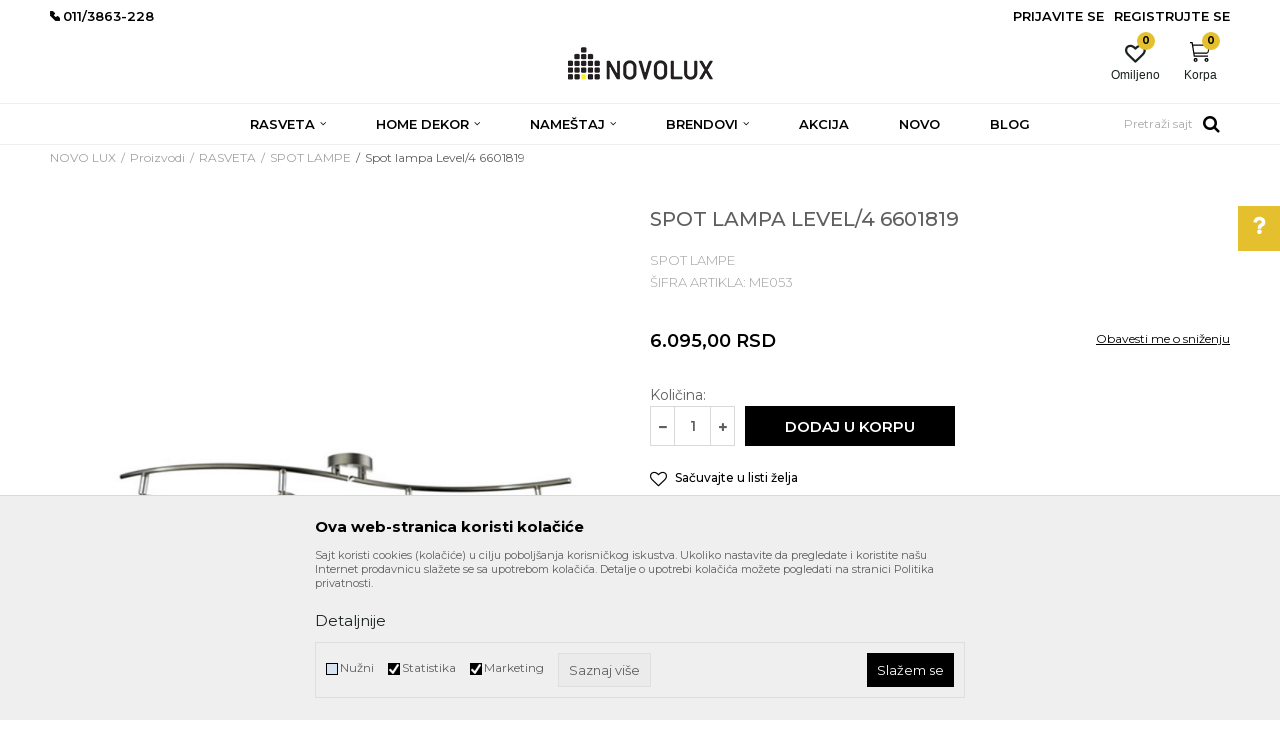

--- FILE ---
content_type: text/html; charset=UTF-8
request_url: https://www.novolux.rs/spot-lampe/2489-spot-lampa-level4-6601819
body_size: 31064
content:
<!DOCTYPE html>
<html lang="sr">
<head>
            <meta name="viewport" content="width=device-width, initial-scale=1.0, maximum-scale=1.0,  minimum-scale=1.0, user-scalable=no" />
            
    <meta name="generator" content="NBSHOP 5.9.58" />
    <meta http-equiv="content-type" content="text/html; charset=UTF-8">
    <meta http-equiv="content-language" content="sr" />
    <meta http-equiv="X-UA-Compatible" content="IE=edge">
    <meta name="theme-color" content="#ffffff">
    <meta name="msapplication-navbutton-color" content="#ffffff">
    <meta name="apple-mobile-web-app-status-bar-style" content="#ffffff">
            <link rel="canonical" href="https://www.novolux.rs/spot-lampe/2489-spot-lampa-level4-6601819" />
            <title>Spot lampa Level/4 6601819  | NOVO LUX</title>
    <meta name="title" content="Spot lampa Level/4 6601819  | NOVO LUX" />
    <meta name="description" content="Spot lampa na šini, postolje metal sive boje, difuzor metal u boji drveta. Izvor svetlosti: 4x Gu10 led 5W. Dimenzije: 62 x 9 x 15,4cm. Svetiljka se isporuču..." />
    <meta property="og:title" content="Spot lampa Level/4 6601819  | NOVO LUX"/>
    <meta property="og:type" content="article" />
    <meta property="og:url" content="https://www.novolux.rs/spot-lampe/2489-spot-lampa-level4-6601819" />
    <meta property="og:image" content="https://www.novolux.rs/files/images/slike_proizvoda/ME053.jpg"/>
    <meta property="og:image:url" content="https://www.novolux.rs/files/images/slike_proizvoda/ME053.jpg"/>
    <meta property="og:site_name" content="NOVO LUX"/>
    <meta property="og:description" content="Spot lampa na šini, postolje metal sive boje, difuzor metal u boji drveta. Izvor svetlosti: 4x Gu10 led 5W. Dimenzije: 62 x 9 x 15,4cm. Svetiljka se isporuču..."/>
    <meta property="fb:admins" content=""/>
    <meta itemprop="name" content="Spot lampa Level/4 6601819  | NOVO LUX">
    <meta itemprop="description" content="Spot lampa na šini, postolje metal sive boje, difuzor metal u boji drveta. Izvor svetlosti: 4x Gu10 led 5W. Dimenzije: 62 x 9 x 15,4cm. Svetiljka se isporuču...">
    <meta itemprop="image" content="https://www.novolux.rs/files/images/slike_proizvoda/ME053.jpg">
    <meta name="twitter:card" content="summary_large_image">
    <meta name="twitter:title" content="Spot lampa Level/4 6601819  | NOVO LUX">
    <meta name="twitter:description" content="Spot lampa na šini, postolje metal sive boje, difuzor metal u boji drveta. Izvor svetlosti: 4x Gu10 led 5W. Dimenzije: 62 x 9 x 15,4cm. Svetiljka se isporuču...">
    <meta name="twitter:image" content="https://www.novolux.rs/files/images/slike_proizvoda/ME053.jpg">


    <link rel="icon" type="image/vnd.microsoft.icon" href="https://www.novolux.rs/files/images/2020/3/23/favicon.png" />
    <link rel="shortcut icon" type="image/vnd.microsoft.icon" href="https://www.novolux.rs/files/images/2020/3/23/favicon.png" />
    <link rel="stylesheet" href="https://www.novolux.rs/nb-public/themes/nbshop5_v5_8/_static/fonts/nbicon/style.css" type="text/css" />
        <link rel="stylesheet" href="https://www.novolux.rs/nb-public/themes/nbshop5_novolux/_static/css/nbcss/style.fonts.theme.css?ver=1000_1" /><link rel="stylesheet" href="https://www.novolux.rs/nb-public/themes/nbshop5_v5_8/_static/css/plugins/nb.core.plugins.min.css?ver=1000_1" /><link rel="stylesheet" href="https://www.novolux.rs/nb-public/themes/nbshop5_v5_8/_static/css/nbcss/style.fonts.css?ver=1000_1" /><link rel="stylesheet" href="https://www.novolux.rs/nb-public/themes/nbshop5_v5_8/_static/css/nbcss/style.typography.css?ver=1000_1" /><link rel="stylesheet" href="https://www.novolux.rs/nb-public/themes/nbshop5_novolux/_static/css/nbcss/style.typography.theme.css?ver=1000_1" /><link rel="stylesheet" href="https://www.novolux.rs/nb-public/themes/nbshop5_v5_8/_static/css/nbcss/style.helper.css?ver=1000_1" /><link rel="stylesheet" href="https://www.novolux.rs/nb-public/themes/nbshop5_v5_8/_static/css/nbcss/style.animation.css?ver=1000_1" /><link rel="stylesheet" href="https://www.novolux.rs/nb-public/themes/nbshop5_v5_8/_static/css/nbcss/style.basic.css?ver=1000_1" /><link rel="stylesheet" href="https://www.novolux.rs/nb-public/themes/nbshop5_novolux/_static/css/nbcss/style.basic.theme.css?ver=1000_1" /><link rel="stylesheet" href="https://www.novolux.rs/nb-public/themes/nbshop5_v5_8/_static/css/nbcss/style.article.css?ver=1000_1" /><link rel="stylesheet" href="https://www.novolux.rs/nb-public/themes/nbshop5_v5_8/_static/css/nbcss/style.product.css?ver=1000_1" /><link rel="stylesheet" href="https://www.novolux.rs/nb-public/themes/nbshop5_v5_8/_static/css/nbcss/style.cart.css?ver=1000_1" /><link rel="stylesheet" href="https://www.novolux.rs/nb-public/themes/nbshop5_v5_8/_static/css/nbcss/style.css?ver=1000_1" /><link rel="stylesheet" href="https://www.novolux.rs/nb-public/themes/nbshop5_v5_8/blocks/header/autocomplete/style.css?ver=1000_1" /><link rel="stylesheet" href="https://www.novolux.rs/nb-public/themes/nbshop5_v5_8/blocks/breadcrumbs/style.css?ver=1000_1" /><link rel="stylesheet" href="https://www.novolux.rs/nb-public/themes/nbshop5_v5_8/blocks/product/images/gallery_vertical/style.css?ver=1000_1" /><link rel="stylesheet" href="https://www.novolux.rs/nb-public/themes/nbshop5_v5_8/blocks/product/images/thumbs_vertical/style.css?ver=1000_1" /><link rel="stylesheet" href="https://www.novolux.rs/nb-public/themes/nbshop5_v5_8/blocks/product/images/main_slider/style.css?ver=1000_1" /><link rel="stylesheet" href="https://www.novolux.rs/nb-public/themes/nbshop5_v5_8/blocks/product/product_caption_list/list_image_sticker/style.css?ver=1000_1" /><link rel="stylesheet" href="https://www.novolux.rs/nb-public/themes/nbshop5_v5_8/blocks/product/product_detail/favorite/style.css?ver=1000_1" /><link rel="stylesheet" href="https://www.novolux.rs/nb-public/themes/nbshop5_v5_8/blocks/product/product_detail/modal_watch_button/style.css?ver=1000_1" /><link rel="stylesheet" href="https://www.novolux.rs/nb-public/themes/nbshop5_v5_8/blocks/product/product_detail/product_info/style.css?ver=1000_1" /><link rel="stylesheet" href="https://www.novolux.rs/nb-public/themes/nbshop5_v5_8/blocks/product/product_detail/product_rate/style.css?ver=1000_1" /><link rel="stylesheet" href="https://www.novolux.rs/nb-public/themes/nbshop5_v5_8/blocks/product/product_loyalty_price/style.css?ver=1000_1" /><link rel="stylesheet" href="https://www.novolux.rs/nb-public/themes/nbshop5_v5_8/blocks/product/product_details_timer/style.css?ver=1000_1" /><link rel="stylesheet" href="https://www.novolux.rs/nb-public/themes/nbshop5_v5_8/blocks/product/product_detail/product_characteristic/style.css?ver=1000_1" /><link rel="stylesheet" href="https://www.novolux.rs/nb-public/themes/nbshop5_v5_8/blocks/product/product_size/style.css?ver=1000_1" /><link rel="stylesheet" href="https://www.novolux.rs/nb-public/themes/nbshop5_v5_8/blocks/product/product_detail/product_buy/style.css?ver=1000_1" /><link rel="stylesheet" href="https://www.novolux.rs/nb-public/themes/nbshop5_v5_8/blocks/product/product_slider/service_product/style.css?ver=1000_1" /><link rel="stylesheet" href="https://www.novolux.rs/nb-public/themes/nbshop5_v5_8/blocks/product/product_detail/product_not_allowed_buy/style.css?ver=1000_1" /><link rel="stylesheet" href="https://www.novolux.rs/nb-public/themes/nbshop5_v5_8/blocks/slider/sidebar_info/style.css?ver=1000_1" /><link rel="stylesheet" href="https://www.novolux.rs/nb-public/themes/nbshop5_v5_8/blocks/product/tabs_generic/style_v7.css?ver=1000_1" /><link rel="stylesheet" href="https://www.novolux.rs/nb-public/themes/nbshop5_v5_8/blocks/indicator/indicator_availability_in_stores/style.css?ver=1000_1" /><link rel="stylesheet" href="https://www.novolux.rs/nb-public/themes/nbshop5_v5_8/blocks/comments/comments_two/style.css?ver=1000_1" /><link rel="stylesheet" href="https://www.novolux.rs/nb-public/themes/nbshop5_v5_8/blocks/comments/comments_content/style.css?ver=1000_1" /><link rel="stylesheet" href="https://www.novolux.rs/nb-public/themes/nbshop5_v5_8/blocks/product/product_status/style.css?ver=1000_1" /><link rel="stylesheet" href="https://www.novolux.rs/nb-public/themes/nbshop5_v5_8/blocks/slider/conpany_info_footer/style.css?ver=1000_1" /><link rel="stylesheet" href="https://www.novolux.rs/nb-public/themes/nbshop5_v5_8/blocks/social/social_icons/style.css?ver=1000_1" /><link rel="stylesheet" href="https://www.novolux.rs/nb-public/themes/nbshop5_v5_8/blocks/slider/grid/style.css?ver=1000_1" /><link rel="stylesheet" href="https://www.novolux.rs/nb-public/themes/nbshop5_v5_8/blocks/footer/payment_card/style.css?ver=1000_1" /><link rel="stylesheet" href="https://www.novolux.rs/nb-public/themes/nbshop5_v5_8/blocks/footer/copyright/style.css?ver=1000_1" /><link rel="stylesheet" href="https://www.novolux.rs/nb-public/themes/nbshop5_v5_8/blocks/modals/popup_notification/style.css?ver=1000_1" /><link rel="stylesheet" href="https://www.novolux.rs/nb-public/themes/nbshop5_v5_8/blocks/modals/ticket_modal/style.css?ver=1000_1" /><link rel="stylesheet" href="https://www.novolux.rs/nb-public/themes/nbshop5_v5_8/blocks/product/product_details_iframe/style.css?ver=1000_1" /><link rel="stylesheet" href="https://www.novolux.rs/nb-public/themes/nbshop5_v5_8/blocks/product/images/gallery/style.css?ver=1000_1" /><link rel="stylesheet" href="https://www.novolux.rs/nb-public/themes/nbshop5_v5_8/blocks/product/product_detail/product_info/style.css?ver=1000_1" /><link rel="stylesheet" href="https://www.novolux.rs/nb-public/themes/nbshop5_v5_8/blocks/product/images/main_slider/style.css?ver=1000_1" /><link rel="stylesheet" href="https://www.novolux.rs/nb-public/themes/nbshop5_v5_8/blocks/product/product_detail/favorite/style.css?ver=1000_1" /><link rel="stylesheet" href="https://www.novolux.rs/nb-public/themes/nbshop5_v5_8/blocks/product/product_details_timer/style.css?ver=1000_1" /><link rel="stylesheet" href="https://www.novolux.rs/nb-public/themes/nbshop5_v5_8/blocks/product/product_size/style.css?ver=1000_1" /><link rel="stylesheet" href="https://www.novolux.rs/nb-public/themes/nbshop5_v5_8/blocks/product/product_detail/quantity_circle/style.css?ver=1000_1" /><link rel="stylesheet" href="https://www.novolux.rs/nb-public/themes/nbshop5_v5_8/blocks/product/product_detail/product_buy/style.css?ver=1000_1" /><link rel="stylesheet" href="https://www.novolux.rs/nb-public/themes/nbshop5_v5_8/blocks/product/product_detail/product_buy_bobble/style.css?ver=1000_1" /><link rel="stylesheet" href="https://www.novolux.rs/nb-public/themes/nbshop5_novolux/_static/css/nbcss/style.theme.css?ver=1000_1" /><link rel="stylesheet" href="https://www.novolux.rs/nb-public/themes/nbshop5_v5_8/_static/css/nbcss/style.responsive.md.css?ver=1000_1" /><link rel="stylesheet" href="https://www.novolux.rs/nb-public/themes/nbshop5_novolux/_static/css/nbcss/style.responsive.theme.md.css?ver=1000_1" /><link rel="stylesheet" href="https://www.novolux.rs/nb-public/themes/nbshop5_v5_8/_static/css/nbcss/style.responsive.sm.css?ver=1000_1" /><link rel="stylesheet" href="https://www.novolux.rs/nb-public/themes/nbshop5_novolux/_static/css/nbcss/style.responsive.theme.sm.css?ver=1000_1" /><link rel="stylesheet" href="https://www.novolux.rs/nb-public/themes/nbshop5_v5_8/_static/css/nbcss/style.responsive.xs.css?ver=1000_1" /><link rel="stylesheet" href="https://www.novolux.rs/nb-public/themes/nbshop5_novolux/_static/css/nbcss/style.responsive.theme.xs.css?ver=1000_1" /><link rel="stylesheet" href="https://www.novolux.rs/nb-public/themes/nbshop5_v5_8/_static/css/nbcss/style.responsive.xxs.css?ver=1000_1" /><link rel="stylesheet" href="https://www.novolux.rs/nb-public/themes/nbshop5_novolux/_static/css/nbcss/style.responsive.theme.xxs.css?ver=1000_1" />    
    
    <script type="text/javascript">
        var nb_site_url  = 'https://www.novolux.rs';
        var nb_site_url_with_country_lang  = 'https://www.novolux.rs';
        var nb_cart_page_url = 'https://www.novolux.rs/kupovina';
        var nb_active_page_url = 'https://www.novolux.rs/spot-lampe/2489-spot-lampa-level4-6601819';
        var nb_type_page = 'product';
        var nb_type_page_object_id = '2489';
        var nb_enable_lang = '';
        var nb_url_end_slesh = '';
        var nb_countryGeoId = '3';
        var nb_addressByCountryGeoId = '';
        var promoModalPopNumberDaysInit = 10;
        var showAllwaysOnHomePage = false;
        var resetCookieConfirm = false;
        var flowplayeryToken = '';
                        var nb_enableCzMap = false;
                var gtm_ga4_advanced = false;
        var gtm_ga4_analytics_id = 'G-2TXKBRLK04';

        var specificCategoryMetric = '';
        var isSetPriceWithVAT = '';
        var showValueAsCurrentPrice = '';
        var ecommerceWrapVar = '';
        var noSearchResultsVar = false;
        var smartformId = '';
        var cookieSettingTypeVar = 'settingThree';
        var nb_lang = 'sr';
        
        
        var fb_pixel_id = '';
        var fb_token = '';
        var fb_test_event_code = '';

    </script>

        <!-- Google Tag Manager -->
<script>(function(w,d,s,l,i){w[l]=w[l]||[];w[l].push({'gtm.start':
new Date().getTime(),event:'gtm.js'});var f=d.getElementsByTagName(s)[0],
j=d.createElement(s),dl=l!='dataLayer'?'&l='+l:'';j.async=true;j.src=
'https://www.googletagmanager.com/gtm.js?id='+i+dl;f.parentNode.insertBefore(j,f);
})(window,document,'script','dataLayer','GTM-PHD3PTV');</script>
<!-- End Google Tag Manager --><link href="https://fonts.googleapis.com/css?family=Roboto:300,400,700&display=swap&subset=latin-ext" rel="stylesheet">

<link href="https://fonts.googleapis.com/css?family=Lato:300,400,700&subset=latin-ext" rel="stylesheet">
<link href="https://fonts.googleapis.com/css?family=Montserrat:300,400,500,600,700&subset=latin-ext" rel="stylesheet"><!-- Meta Pixel Code -->
<script>
!function(f,b,e,v,n,t,s)
{if(f.fbq)return;n=f.fbq=function(){n.callMethod?
n.callMethod.apply(n,arguments):n.queue.push(arguments)};
if(!f._fbq)f._fbq=n;n.push=n;n.loaded=!0;n.version='2.0';
n.queue=[];t=b.createElement(e);t.async=!0;
t.src=v;s=b.getElementsByTagName(e)[0];
s.parentNode.insertBefore(t,s)}(window, document,'script',
'https://connect.facebook.net/en_US/fbevents.js');
fbq('init', '1884179138790648');
fbq('track', 'PageView');
</script>
<noscript><img height="1" width="1" style="display:none"
src="https://www.facebook.com/tr?id=1884179138790648&ev=PageView&noscript=1"
/></noscript>
<!-- End Meta Pixel Code -->



</head>
<body class="cc-srb lc-sr uc-product_list tp-product  b2c-users ">

<header class="header appear header-v3">

    

    
    <div class="header-top">
        <div class="container">

            <div class="block nav-mobile-icon">
    <i class="icon fa fa-bars" aria-hidden="true"></i>
</div>            
    <nav class="block quick-links ">
        <ul class="nav nav-simple">
                            <li class="item">
                                                                        <img src="/files/images/phone.jpg" class="img-responsive" alt="<br<011/3863-227, <br>011/3863-228" />
                                                <span><br<011/3863-227, <br>011/3863-228</span>
                                    </li>
                    </ul>
    </nav>
            <nav class="block user">
    <ul class="nav nav-simple">
        
            
                <li class="item item-login">
                    <a class="login-btn"  href="" data-permalink="https://www.novolux.rs/prijava?back_url=https://www.novolux.rs/spot-lampe/2489-spot-lampa-level4-6601819" title="Prijavite se" data-toggle="modal" data-target="#login_modal">
                        <i class="icon fa fa-user" aria-hidden="true"></i>
                        <span>Prijavite se</span>
                    </a>
                </li>

                
                                    <li class="item item-register">
                        <a class="register-btn" href="" data-permalink="https://www.novolux.rs/registracija" title="Registrujte se" data-toggle="modal" data-target="#register_modal">
                            Registrujte se                        </a>
                    </li>
                
            
        
    </ul>
</nav>
   
        </div>
    </div>

    <div class="container">

        
<div  class="block logo" >
    <a  href="https://www.novolux.rs" title="NOVO LUX">
        <img fetchpriority="high"  src="/files/images/2020/3/23/novo_lux.png" class="img-responsive lozad"  title="NOVO LUX" alt="NOVO LUX">
    </a>
</div>
        <div class="right-content">
            <div id="miniCartContent" class="block miniCartContent header-cart"></div>
            
<div id="miniFavContent" class="block header-favorite header-favorite-circle-top-right miniFavContent">
        <a href="https://www.novolux.rs/omiljeno/product" title="Omiljeno">
        
        <div class="icon-wrapper">
            <i class="icon fa fa-heart-o" aria-hidden="true"></i>
            <span class="description">Omiljeno</span>
        </div>
        <div class="header-carthor-total favorite-header-total">0</div>

    </a>
</div>
        </div>
    </div>

    <div class="clearfix"></div>

    <div class="block main-4level main-4level-with-search-input">
    <nav class="nav nav-main-wrapper ease hidden-fullscreen  ">

                <div class="container">
                        
            
            <ul class="nav-main list-inline">

                <div class="nav-main-toplang country-button"></div>
                <div class="nav-main-useractions"></div>

                <li>
                                <a href="https://www.novolux.rs/rasveta" target="_self" title="RASVETA"><span style="">RASVETA</span><i class="icon fa fa-angle-down hidden-xs"></i><i class="icon fa fa-angle-right visible-xs"></i> </a><div class="nav-main-dropdown-wrapper ease hidden">
                            <div class="nav-main-dropdown">
                                <div class="container">
                                
                                    <div class="nav-main-dropdown-inner">
                                        <div class="row"><div class="col-xs-12 col-sm-2">
                                    <div class=" nav-main-dropdown-item clearfix">
                                        <a href="https://www.novolux.rs/lusteri-i-visilice" class="" target="_self" title="LUSTERI I VISILICE">
                                            <div class="img-wrapper"></div>
                                            <div class="heading-wrapper clearfix">
                                                <h5><span style="">LUSTERI I VISILICE</span></h5>
                                            </div>
                                         </a><ul><li class=" ease-slow "><a href="https://www.novolux.rs/deciji-lusteri-i-visilice" target="_self" title="Dečiji lusteri i visilice" style=""> Dečiji lusteri i visilice</a></li><li class=" ease-slow "><a href="https://www.novolux.rs/klasicni-lusteri-i-visilice" target="_self" title="Klasični lusteri i visilice" style=""> Klasični lusteri i visilice</a></li><li class=" ease-slow "><a href="https://www.novolux.rs/kristalni-lusteri" target="_self" title="Kristalni lusteri" style=""> Kristalni lusteri</a></li><li class=" ease-slow "><a href="https://www.novolux.rs/led-lusteri-i-visilice" target="_self" title="LED lusteri i visilice" style=""> LED lusteri i visilice</a></li><li class=" ease-slow "><a href="https://www.novolux.rs/moderni-lusteri-i-visilice" target="_self" title="Moderni lusteri i visilice" style=""> Moderni lusteri i visilice</a></li></ul></div></div><div class="col-xs-12 col-sm-2">
                                    <div class=" nav-main-dropdown-item clearfix">
                                        <a href="https://www.novolux.rs/plafonjere" class="" target="_self" title="PLAFONJERE">
                                            <div class="img-wrapper"></div>
                                            <div class="heading-wrapper clearfix">
                                                <h5><span style="">PLAFONJERE</span></h5>
                                            </div>
                                         </a><ul><li class=" ease-slow "><a href="https://www.novolux.rs/decije-plafonjere" target="_self" title="Dečije plafonjere" style=""> Dečije plafonjere</a></li><li class=" ease-slow "><a href="https://www.novolux.rs/klasicne-plafonjere" target="_self" title="Klasične plafonjere" style=""> Klasične plafonjere</a></li><li class=" ease-slow "><a href="https://www.novolux.rs/led-plafonjere" target="_self" title="LED plafonjere" style=""> LED plafonjere</a></li><li class=" ease-slow "><a href="https://www.novolux.rs/moderne-plafonjere" target="_self" title="Moderne plafonjere" style=""> Moderne plafonjere</a></li><li class=" ease-slow "><a href="https://www.novolux.rs/plafonjere-za-kupatila" target="_self" title="Plafonjere za kupatila" style=""> Plafonjere za kupatila</a></li></ul></div></div><div class="col-xs-12 col-sm-2">
                                    <div class=" nav-main-dropdown-item clearfix">
                                        <a href="https://www.novolux.rs/podne-lampe" class="" target="_self" title="PODNE LAMPE">
                                            <div class="img-wrapper"></div>
                                            <div class="heading-wrapper clearfix">
                                                <h5><span style="">PODNE LAMPE</span></h5>
                                            </div>
                                         </a></div></div><div class="col-xs-12 col-sm-2">
                                    <div class=" nav-main-dropdown-item clearfix">
                                        <a href="https://www.novolux.rs/spoljna-rasveta" class="" target="_self" title="SPOLJNA RASVETA">
                                            <div class="img-wrapper"></div>
                                            <div class="heading-wrapper clearfix">
                                                <h5><span style="">SPOLJNA RASVETA</span></h5>
                                            </div>
                                         </a><ul><li class=" ease-slow title"><a href="https://www.novolux.rs/spot-lampe" target="_self" title="SPOT LAMPE" style=""> SPOT LAMPE</a></li><li class=" ease-slow "><a href="https://www.novolux.rs/led-spot-lampe" target="_self" title="LED spot lampe" style=""> LED spot lampe</a></li><li class=" ease-slow title"><a href="https://www.novolux.rs/nadgradna-i-ugradna-rasveta" target="_self" title="NADGRADNA I UGRADNA  RASVETA" style=""> NADGRADNA I UGRADNA  RASVETA</a></li><li class=" ease-slow "><a href="https://www.novolux.rs/nadgradna-rasveta" target="_self" title="Nadgradna rasveta" style=""> Nadgradna rasveta</a></li><li class=" ease-slow "><a href="https://www.novolux.rs/ugradna-rasveta" target="_self" title="Ugradna rasveta" style=""> Ugradna rasveta</a></li><li class=" ease-slow "><a href="https://www.novolux.rs/" target="_self" title="" style=""> </a></li><li class=" ease-slow title"><a href="https://www.novolux.rs/sijalice" target="_self" title="SIJALICE" style=""> SIJALICE</a></li><li class=" ease-slow "><a href="https://www.novolux.rs/halogene-sijalice" target="_self" title="Halogene sijalice" style=""> Halogene sijalice</a></li><li class=" ease-slow "><a href="https://www.novolux.rs/led-sijalice" target="_self" title="LED sijalice" style=""> LED sijalice</a></li><li class=" ease-slow "><a href="https://www.novolux.rs/standardne-sijalice" target="_self" title="Standardne sijalice" style=""> Standardne sijalice</a></li><li class=" ease-slow "><a href="https://www.novolux.rs/stedljive-sijalice" target="_self" title="Štedljive sijalice" style=""> Štedljive sijalice</a></li></ul></div></div><div class="col-xs-12 col-sm-2">
                                    <div class=" nav-main-dropdown-item clearfix">
                                        <a href="https://www.novolux.rs/stone-lampe" class="" target="_self" title="STONE LAMPE">
                                            <div class="img-wrapper"></div>
                                            <div class="heading-wrapper clearfix">
                                                <h5><span style="">STONE LAMPE</span></h5>
                                            </div>
                                         </a><ul><li class=" ease-slow "><a href="https://www.novolux.rs/dekorativne-stone-lampe" target="_self" title="Dekorativne stone lampe" style=""> Dekorativne stone lampe</a></li><li class=" ease-slow "><a href="https://www.novolux.rs/radne-lampe" target="_self" title="Radne lampe" style=""> Radne lampe</a></li><li class=" ease-slow title"><a href="https://www.novolux.rs/zidne-lampe" target="_self" title="ZIDNE LAMPE" style=""> ZIDNE LAMPE</a></li><li class=" ease-slow "><a href="https://www.novolux.rs/decije-zidne-lampe" target="_self" title="Dečije zidne lampe" style=""> Dečije zidne lampe</a></li><li class=" ease-slow "><a href="https://www.novolux.rs/klasicne-zidne-lampe" target="_self" title="Klasične zidne lampe" style=""> Klasične zidne lampe</a></li><li class=" ease-slow "><a href="https://www.novolux.rs/led-zidne-lampe" target="_self" title="LED zidne lampe" style=""> LED zidne lampe</a></li><li class=" ease-slow "><a href="https://www.novolux.rs/moderne-zidne-lampe" target="_self" title="Moderne zidne lampe" style=""> Moderne zidne lampe</a></li><li class=" ease-slow "><a href="https://www.novolux.rs/zidne-lampe-za-kupatila" target="_self" title="Zidne lampe za kupatila" style=""> Zidne lampe za kupatila</a></li></ul></div></div></div></div></div></div></div></li><li>
                                <a href="https://www.novolux.rs/home-dekor" target="_self" title="HOME DEKOR"><span style="">HOME DEKOR</span><i class="icon fa fa-angle-down hidden-xs"></i><i class="icon fa fa-angle-right visible-xs"></i> </a><div class="nav-main-dropdown-wrapper ease hidden">
                            <div class="nav-main-dropdown">
                                <div class="container">
                                
                                    <div class="nav-main-dropdown-inner">
                                        <div class="row"><div class="col-xs-12 col-sm-3">
                                    <div class=" nav-main-dropdown-item clearfix">
                                        <a href="https://www.novolux.rs/dekorativni-artikli" class="" target="_self" title="DEKORATIVNI ARTIKLI">
                                            <div class="img-wrapper"></div>
                                            <div class="heading-wrapper clearfix">
                                                <h5><span style="">DEKORATIVNI ARTIKLI</span></h5>
                                            </div>
                                         </a><ul><li class=" ease-slow "><a href="https://www.novolux.rs/ramovi" target="_self" title="Ramovi" style=""> Ramovi</a></li><li class=" ease-slow "><a href="https://www.novolux.rs/razno-dekor" target="_self" title="Razno" style=""> Razno</a></li><li class=" ease-slow "><a href="https://www.novolux.rs/satovi" target="_self" title="Satovi" style=""> Satovi</a></li><li class=" ease-slow "><a href="https://www.novolux.rs/svecnjaci-i-svece" target="_self" title="Svećnjaci i sveće" style=""> Svećnjaci i sveće</a></li><li class=" ease-slow "><a href="https://www.novolux.rs/vaze-i-cinije" target="_self" title="Vaze i činije" style=""> Vaze i činije</a></li><li class=" ease-slow "><a href="https://www.novolux.rs/vestacko-cvece" target="_self" title="Veštačko cveće" style=""> Veštačko cveće</a></li></ul></div></div><div class="col-xs-12 col-sm-3">
                                    <div class=" nav-main-dropdown-item clearfix">
                                        <a href="https://www.novolux.rs/kuhinjski-program" class="" target="_self" title="KUHINJSKI PROGRAM">
                                            <div class="img-wrapper"></div>
                                            <div class="heading-wrapper clearfix">
                                                <h5><span style="">KUHINJSKI PROGRAM</span></h5>
                                            </div>
                                         </a><ul><li class=" ease-slow "><a href="https://www.novolux.rs/pripremanje-hrane" target="_self" title="Pripremanje hrane" style=""> Pripremanje hrane</a></li><li class=" ease-slow "><a href="https://www.novolux.rs/razno-kuhinja" target="_self" title="Razno" style=""> Razno</a></li><li class=" ease-slow "><a href="https://www.novolux.rs/serviranje-hrane" target="_self" title="Serviranje hrane" style=""> Serviranje hrane</a></li><li class=" ease-slow "><a href="https://www.novolux.rs/cuvanje-hrane" target="_self" title="Čuvanje hrane" style=""> Čuvanje hrane</a></li></ul></div></div><div class="col-xs-12 col-sm-3">
                                    <div class=" nav-main-dropdown-item clearfix">
                                        <a href="https://www.novolux.rs/kupatilski-program" class="" target="_self" title="KUPATILSKI PROGRAM">
                                            <div class="img-wrapper"></div>
                                            <div class="heading-wrapper clearfix">
                                                <h5><span style="">KUPATILSKI PROGRAM</span></h5>
                                            </div>
                                         </a><ul><li class=" ease-slow "><a href="https://www.novolux.rs/kante" target="_self" title="Kante" style=""> Kante</a></li><li class=" ease-slow "><a href="https://www.novolux.rs/kupatilska-galanterija" target="_self" title="Kupatilska galanterija" style=""> Kupatilska galanterija</a></li><li class=" ease-slow "><a href="https://www.novolux.rs/vage" target="_self" title="Vage" style=""> Vage</a></li></ul></div></div></div></div></div></div></div></li><li>
                                <a href="https://www.novolux.rs/namestaj" target="_self" title="NAMEŠTAJ"><span style="">NAMEŠTAJ</span><i class="icon fa fa-angle-down hidden-xs"></i><i class="icon fa fa-angle-right visible-xs"></i> </a><div class="nav-main-dropdown-wrapper ease hidden">
                            <div class="nav-main-dropdown">
                                <div class="container">
                                
                                    <div class="nav-main-dropdown-inner">
                                        <div class="row"><div class="col-xs-12 col-sm-2">
                                    <div class=" nav-main-dropdown-item clearfix">
                                        <a href="https://www.novolux.rs/civiluci-i-ogledala" class="" target="_self" title="Čiviluci i ogledala">
                                            <div class="img-wrapper"></div>
                                            <div class="heading-wrapper clearfix">
                                                <h5><span style="">Čiviluci i ogledala</span></h5>
                                            </div>
                                         </a></div></div><div class="col-xs-12 col-sm-2">
                                    <div class=" nav-main-dropdown-item clearfix">
                                        <a href="https://www.novolux.rs/fotelje-i-sofe" class="" target="_self" title="Fotelje i sofe">
                                            <div class="img-wrapper"></div>
                                            <div class="heading-wrapper clearfix">
                                                <h5><span style="">Fotelje i sofe</span></h5>
                                            </div>
                                         </a></div></div><div class="col-xs-12 col-sm-2">
                                    <div class=" nav-main-dropdown-item clearfix">
                                        <a href="https://www.novolux.rs/klub-stolovi-i-konzole" class="" target="_self" title="Klub stolovi i konzole">
                                            <div class="img-wrapper"></div>
                                            <div class="heading-wrapper clearfix">
                                                <h5><span style="">Klub stolovi i konzole</span></h5>
                                            </div>
                                         </a></div></div><div class="col-xs-12 col-sm-2">
                                    <div class=" nav-main-dropdown-item clearfix">
                                        <a href="https://www.novolux.rs/outdoor-namestaj" class="" target="_self" title="Outdoor nameštaj">
                                            <div class="img-wrapper"></div>
                                            <div class="heading-wrapper clearfix">
                                                <h5><span style="">Outdoor nameštaj</span></h5>
                                            </div>
                                         </a></div></div><div class="col-xs-12 col-sm-2">
                                    <div class=" nav-main-dropdown-item clearfix">
                                        <a href="https://www.novolux.rs/police-i-komode" class="" target="_self" title="Police i komode">
                                            <div class="img-wrapper"></div>
                                            <div class="heading-wrapper clearfix">
                                                <h5><span style="">Police i komode</span></h5>
                                            </div>
                                         </a></div></div><div class="col-xs-12 col-sm-2">
                                    <div class=" nav-main-dropdown-item clearfix">
                                        <a href="https://www.novolux.rs/razno-namestaj" class="" target="_self" title="Razno">
                                            <div class="img-wrapper"></div>
                                            <div class="heading-wrapper clearfix">
                                                <h5><span style="">Razno</span></h5>
                                            </div>
                                         </a></div></div><div class="col-xs-12 col-sm-2">
                                    <div class=" nav-main-dropdown-item clearfix">
                                        <a href="https://www.novolux.rs/stolice" class="" target="_self" title="Stolice">
                                            <div class="img-wrapper"></div>
                                            <div class="heading-wrapper clearfix">
                                                <h5><span style="">Stolice</span></h5>
                                            </div>
                                         </a></div></div><div class="col-xs-12 col-sm-2">
                                    <div class=" nav-main-dropdown-item clearfix">
                                        <a href="https://www.novolux.rs/stolovi" class="" target="_self" title="Stolovi">
                                            <div class="img-wrapper"></div>
                                            <div class="heading-wrapper clearfix">
                                                <h5><span style="">Stolovi</span></h5>
                                            </div>
                                         </a></div></div></div></div></div></div></div></li><li class="brand ">
                                <a href="https://www.novolux.rs/izdvojeni-brendovi" target="_self" title="Brendovi"><span style="">Brendovi</span><i class="icon fa fa-angle-down hidden-xs"></i><i class="icon fa fa-angle-right visible-xs"></i> </a><div class="nav-main-dropdown-wrapper ease hidden">
                            <div class="nav-main-dropdown">
                                <div class="container">
                                
                                    <div class="nav-main-dropdown-inner">
                                        <div class="row">
<div class="col-xs-12 col-sm-6">
    <nav class="nav-main-dropdown-item clearfix">
                    <div class="show-mobile visible-xs clearfix">
                <ul class="">
                    <li class="ease-slow ">
                        <a href="https://www.novolux.rs/izdvojeni-brendovi" class="all-brands-page" title="Pogledajte sve brendove">Svi brendovi</a>
                    </li>
                </ul>
            </div>
                <div class="heading-wrapper heading-wrapper-inline clearfix">
            <a href="javascript:void(0)" title="Abecedni redosled">
                <div class="h5"><span>Abecedni redosled</span></div>
            </a>
        </div>
        <ul>
                                                <li class="ease-slow"><a href="https://www.novolux.rs/proizvodi/robna-marka-alessi" title="Alessi">Alessi</a></li>
                                        <li class="ease-slow"><a href="https://www.novolux.rs/proizvodi/ambientair" title="AmbientAir">AmbientAir</a></li>
                                        <li class="ease-slow"><a href="https://www.novolux.rs/proizvodi/artemide" title="Artemide">Artemide</a></li>
                                        <li class="ease-slow"><a href="https://www.novolux.rs/proizvodi/asa-selection" title="Asa Selection">Asa Selection</a></li>
                                        <li class="ease-slow"><a href="https://www.novolux.rs/proizvodi/connubia" title="Connubia">Connubia</a></li>
                                        <li class="ease-slow"><a href="https://www.novolux.rs/proizvodi/fatboy" title="Fatboy">Fatboy</a></li>
                                        <li class="ease-slow"><a href="https://www.novolux.rs/proizvodi/robna-marka-foscarini" title="Foscarini">Foscarini</a></li>
                                        <li class="ease-slow"><a href="https://www.novolux.rs/proizvodi/robna-marka-guzzini" title="Guzzini">Guzzini</a></li>
                                        <li class="ease-slow"><a href="https://www.novolux.rs/proizvodi/joseph-joseph" title="Joseph Joseph">Joseph Joseph</a></li>
                                        <li class="ease-slow"><a href="https://www.novolux.rs/proizvodi/kaemingk" title="Kaemingk">Kaemingk</a></li>
                                        <li class="ease-slow"><a href="https://www.novolux.rs/proizvodi/kartell" title="Kartell">Kartell</a></li>
                                        <li class="ease-slow"><a href="https://www.novolux.rs/proizvodi/lam" title="LAM">LAM</a></li>
                                        <li class="ease-slow"><a href="https://www.novolux.rs/proizvodi/leonardo" title="Leonardo">Leonardo</a></li>
                                        <li class="ease-slow"><a href="https://www.novolux.rs/proizvodi/robna-marka-linea-light" title="Linea Light">Linea Light</a></li>
                                        <li class="ease-slow"><a href="https://www.novolux.rs/proizvodi/malu-home" title="Malu Home">Malu Home</a></li>
                                        <li class="ease-slow"><a href="https://www.novolux.rs/proizvodi/nova-luce" title="Nova Luce">Nova Luce</a></li>
                                        <li class="ease-slow"><a href="https://www.novolux.rs/proizvodi/novo-lux" title="Novo Lux">Novo Lux</a></li>
                                        <li class="ease-slow"><a href="https://www.novolux.rs/proizvodi/philips" title="Philips">Philips</a></li>
                                        <li class="ease-slow"><a href="https://www.novolux.rs/proizvodi/ppd" title="PPD">PPD</a></li>
                                        <li class="ease-slow"><a href="https://www.novolux.rs/proizvodi/rabalux" title="Rabalux">Rabalux</a></li>
                                        <li class="ease-slow"><a href="https://www.novolux.rs/proizvodi/sylvania" title="Sylvania">Sylvania</a></li>
                                        <li class="ease-slow"><a href="https://www.novolux.rs/proizvodi/umbra" title="Umbra">Umbra</a></li>
                                        <li class="ease-slow"><a href="https://www.novolux.rs/proizvodi/vondom-" title="Vondom">Vondom</a></li>
                                        <li class="ease-slow"><a href="https://www.novolux.rs/proizvodi/zafferano-" title="Zafferano">Zafferano</a></li>
                    
                    </ul>
    </nav>
</div>

<div class="col-xs-12 col-sm-6 hidden-xs pull-right">

    <div class="slider-wrapper">

        <div class="heading-wrapper heading-wrapper-inline clearfix">
            <a href="javascript:void(0)" title="Izdvojeni brendovi">
                <div class="h5"><span>Izdvojeni brendovi</span></div>
            </a>
            <div class="slider-navigation heading-append" data-arrow-left="icon-angle-fat-left" data-arrow-right="icon-angle-fat-right"></div>
        </div>

        <div class="slider-arrows slider-navigation-absolute"></div>

        <div class="slider-init smallimages-slider" data-items="1">

            
                
                                    <div>                    <div class="smallimages-slider-img-wrapper vertical-align pull-left">
                        <a href="https://www.novolux.rs/proizvodi/robna-marka-alessi" title="Alessi">
                            <img src="https://www.novolux.rs/files/images/Novolux/brendovi/alessi.png" alt="Alessi">
                        </a>
                    </div>
                                                                                <div class="smallimages-slider-img-wrapper vertical-align pull-left">
                        <a href="https://www.novolux.rs/proizvodi/ambientair" title="AmbientAir">
                            <img src="https://www.novolux.rs/files/images/2022/7/22/ambientair.png" alt="AmbientAir">
                        </a>
                    </div>
                                                                                <div class="smallimages-slider-img-wrapper vertical-align pull-left">
                        <a href="https://www.novolux.rs/proizvodi/artemide" title="Artemide">
                            <img src="https://www.novolux.rs/files/images/Novolux/brendovi/artemide.png" alt="Artemide">
                        </a>
                    </div>
                                                                                <div class="smallimages-slider-img-wrapper vertical-align pull-left">
                        <a href="https://www.novolux.rs/proizvodi/asa-selection" title="Asa Selection">
                            <img src="https://www.novolux.rs/files/images/brendovi/ASA%20.jpg" alt="Asa Selection">
                        </a>
                    </div>
                                                                                <div class="smallimages-slider-img-wrapper vertical-align pull-left">
                        <a href="https://www.novolux.rs/proizvodi/connubia" title="Connubia">
                            <img src="https://www.novolux.rs/files/images/Novolux/brendovi/connubia.png" alt="Connubia">
                        </a>
                    </div>
                                                                                <div class="smallimages-slider-img-wrapper vertical-align pull-left">
                        <a href="https://www.novolux.rs/proizvodi/fatboy" title="Fatboy">
                            <img src="https://www.novolux.rs/files/images/2022/3/24/fatboy(1).png" alt="Fatboy">
                        </a>
                    </div>
                                                                                <div class="smallimages-slider-img-wrapper vertical-align pull-left">
                        <a href="https://www.novolux.rs/proizvodi/robna-marka-foscarini" title="Foscarini">
                            <img src="https://www.novolux.rs/files/images/Novolux/brendovi/foscarini.png" alt="Foscarini">
                        </a>
                    </div>
                                                                                <div class="smallimages-slider-img-wrapper vertical-align pull-left">
                        <a href="https://www.novolux.rs/proizvodi/robna-marka-guzzini" title="Guzzini">
                            <img src="https://www.novolux.rs/files/images/Novolux/brendovi/guzzini.png" alt="Guzzini">
                        </a>
                    </div>
                                                                                <div class="smallimages-slider-img-wrapper vertical-align pull-left">
                        <a href="https://www.novolux.rs/proizvodi/joseph-joseph" title="Joseph Joseph">
                            <img src="https://www.novolux.rs/files/images/Novolux/brendovi/josephjoseph.png" alt="Joseph Joseph">
                        </a>
                    </div>
                                                                                <div class="smallimages-slider-img-wrapper vertical-align pull-left">
                        <a href="https://www.novolux.rs/proizvodi/kaemingk" title="Kaemingk">
                            <img src="https://www.novolux.rs/files/images/2020/9/25/kaemingk.png" alt="Kaemingk">
                        </a>
                    </div>
                                                                                <div class="smallimages-slider-img-wrapper vertical-align pull-left">
                        <a href="https://www.novolux.rs/proizvodi/kartell" title="Kartell">
                            <img src="https://www.novolux.rs/files/images/Novolux/brendovi/kartell.png" alt="Kartell">
                        </a>
                    </div>
                                                                                <div class="smallimages-slider-img-wrapper vertical-align pull-left">
                        <a href="https://www.novolux.rs/proizvodi/lam" title="LAM">
                            <img src="https://www.novolux.rs/files/images/Novolux/brendovi/lam.png" alt="LAM">
                        </a>
                    </div>
                                                                                <div class="smallimages-slider-img-wrapper vertical-align pull-left">
                        <a href="https://www.novolux.rs/proizvodi/leonardo" title="Leonardo">
                            <img src="https://www.novolux.rs/files/images/Novolux/brendovi/leonardo.png" alt="Leonardo">
                        </a>
                    </div>
                                                                                <div class="smallimages-slider-img-wrapper vertical-align pull-left">
                        <a href="https://www.novolux.rs/proizvodi/robna-marka-linea-light" title="Linea Light">
                            <img src="https://www.novolux.rs/files/images/Novolux/brendovi/linea_light.png" alt="Linea Light">
                        </a>
                    </div>
                                                                                <div class="smallimages-slider-img-wrapper vertical-align pull-left">
                        <a href="https://www.novolux.rs/proizvodi/malu-home" title="Malu Home">
                            <img src="https://www.novolux.rs/files/images/Novolux/brendovi/malu_home.png" alt="Malu Home">
                        </a>
                    </div>
                                                                                <div class="smallimages-slider-img-wrapper vertical-align pull-left">
                        <a href="https://www.novolux.rs/proizvodi/nova-luce" title="Nova Luce">
                            <img src="https://www.novolux.rs/files/images/Novolux/brendovi/novaluce.png" alt="Nova Luce">
                        </a>
                    </div>
                                                                    </div>
                                                            <div>                    <div class="smallimages-slider-img-wrapper vertical-align pull-left">
                        <a href="https://www.novolux.rs/proizvodi/novo-lux" title="Novo Lux">
                            <img src="https://www.novolux.rs/files/images/Novolux/brendovi/novo_lux.png" alt="Novo Lux">
                        </a>
                    </div>
                                                                                <div class="smallimages-slider-img-wrapper vertical-align pull-left">
                        <a href="https://www.novolux.rs/proizvodi/philips" title="Philips">
                            <img src="https://www.novolux.rs/files/images/Novolux/brendovi/philips.png" alt="Philips">
                        </a>
                    </div>
                                                                                <div class="smallimages-slider-img-wrapper vertical-align pull-left">
                        <a href="https://www.novolux.rs/proizvodi/ppd" title="PPD">
                            <img src="https://www.novolux.rs/files/images/Novolux/brendovi/ppd.png" alt="PPD">
                        </a>
                    </div>
                                                                                <div class="smallimages-slider-img-wrapper vertical-align pull-left">
                        <a href="https://www.novolux.rs/proizvodi/rabalux" title="Rabalux">
                            <img src="https://www.novolux.rs/files/images/rabalux.png" alt="Rabalux">
                        </a>
                    </div>
                                                                                <div class="smallimages-slider-img-wrapper vertical-align pull-left">
                        <a href="https://www.novolux.rs/proizvodi/sylvania" title="Sylvania">
                            <img src="https://www.novolux.rs/files/images/Novolux/brendovi/sylvania.png" alt="Sylvania">
                        </a>
                    </div>
                                                                                <div class="smallimages-slider-img-wrapper vertical-align pull-left">
                        <a href="https://www.novolux.rs/proizvodi/umbra" title="Umbra">
                            <img src="https://www.novolux.rs/files/images/Novolux/brendovi/umbra.png" alt="Umbra">
                        </a>
                    </div>
                                                                                <div class="smallimages-slider-img-wrapper vertical-align pull-left">
                        <a href="https://www.novolux.rs/proizvodi/vondom-" title="Vondom">
                            <img src="https://www.novolux.rs/files/images/Novolux/brendovi/vondom.png" alt="Vondom">
                        </a>
                    </div>
                                                                                <div class="smallimages-slider-img-wrapper vertical-align pull-left">
                        <a href="https://www.novolux.rs/proizvodi/zafferano-" title="Zafferano">
                            <img src="https://www.novolux.rs/files/images/2021/6/23/zafferano.png" alt="Zafferano">
                        </a>
                    </div>
                                                                    </div>
                                                    
        </div>

    </div>

</div>
                           </div></div></div></div></div></li><li>
                                <a href="https://www.novolux.rs/proizvodi/list_product_action/" target="_self" title="Akcija"><span style="">Akcija</span> </a></li><li>
                                <a href="https://www.novolux.rs/proizvodi/novo" target="_self" title="Novo"><span style="">Novo</span> </a></li><li>
                                <a href="https://www.novolux.rs/blog" target="_self" title="Blog"><span style="">Blog</span> </a></li>
            </ul>

            
<div class="block autocomplete-button   autocomplete-button-simple " data-content="Pretraži sajt" title="Pretraži sajt">
            <span class="title">Pretraži sajt</span>
        <i class="icon fa fa-search" aria-hidden="true"></i>
</div>

            
                    </div>
    
    </nav>

</div>


</header>


<form autocomplete="off" id="search-form" action="https://www.novolux.rs/proizvodi" class="search" method="GET">
    <div class="block autocomplete-wrapper hidden">
        <div class="container">
            <div class="autocomplete">
                <input autocomplete="off" type="search" name="search" id="search-text" class="autocomplete-input" placeholder="Pretraži sajt" nb-type="product">
                <i class="icon fa fa-times autocomplete-close" aria-hidden="true"></i>
                <div class="autocomplete-results suggest" data-scroll-color="" data-scroll-width="" data-scroll-padding=""></div>
                <div class="autocomplete-loader hidden">
                    <i class="loader-icon"></i>
                </div>
            </div>
        </div>
    </div>
</form>

<div class="hidden-fullscreen">
    <main>
<div class="hideon-fullscreen ease-slow">
    
<div class="block breadcrumbs">
    <div class="container">

        <ul>   
            <li class="breadcrumbs-site-name">
                <a href="https://www.novolux.rs" title="NOVO LUX">
                    NOVO LUX                </a>
            </li>

            
                
                                                            <li>
                            <a href="https://www.novolux.rs/proizvodi/" title="Proizvodi" >
                                Proizvodi                            </a>
                        </li>

                                                                <li>
                            <a href="https://www.novolux.rs/rasveta/" title="RASVETA" >
                                RASVETA                            </a>
                        </li>

                                                                <li>
                            <a href="https://www.novolux.rs/spot-lampe/" title="SPOT LAMPE" >
                                SPOT LAMPE                            </a>
                        </li>

                                
                            <li class="active">
                    Spot lampa Level/4 6601819                 </li>
                    </ul>

        
        
    </div>
</div>


<script type="application/ld+json">
    {
        "@context": "https://schema.org",
        "@type": "BreadcrumbList",
        "itemListElement": [
            {
                "@type": "ListItem",
                "position": 1,
                "name": "NOVO LUX",
                "item": "https://www.novolux.rs"
            }
                                ,{
                        "@type": "ListItem",
                        "position": 2,
                        "name": "Proizvodi",
                        "item": "https://www.novolux.rs/proizvodi/"
                    }
                                    ,{
                        "@type": "ListItem",
                        "position": 3,
                        "name": "RASVETA",
                        "item": "https://www.novolux.rs/rasveta/"
                    }
                                    ,{
                        "@type": "ListItem",
                        "position": 4,
                        "name": "SPOT LAMPE",
                        "item": "https://www.novolux.rs/spot-lampe/"
                    }
                                        ,{
                "@type": "ListItem",
                "position": 5,
                "name": "Spot lampa Level/4 6601819",
                "item": "https://www.novolux.rs/spot-lampe/2489-spot-lampa-level4-6601819"
            }
                    ]
    }
</script>
</div>



    <div class="block sldier fullscreen">

        <div class="close">
            <span class="fa fa-times" aria-hidden="true"></span>
        </div>

            <div class="slider-init">
                
                
                
                    

                                                <div class="zoomer-container">
                            <div class="zoomer_wrapper zoomer_basic">
                                <img src="https://www.novolux.rs/files/images/slike_proizvoda/ME053.jpg" class="img-responsive img-watermark" alt="Spot lampa Level/4 6601819 "  data-index="0">
                                <img src="https://www.novolux.rs/files/images/slike_proizvoda/ME053.jpg" class="img-responsive" alt="Spot lampa Level/4 6601819 " data-index="0">
                            </div>
                        </div>
                                                                                                            
                    
                
                                   
            </div>
        <div class="slider-navigation slider-navigation-absolute"></div>
    </div>


<div class="container product-details ease-slow hideon-fullscreen">

    

    <div class="block products-detail-wrapper">

        <div class="row">
            <div class="col-xs-12 col-md-12 product-information-wrapper">
                <div class="col-xs-12 col-sm-6 col-md-6 product-gallery-wrapper appear appear-preloader">

                    
<div class="block product-images vertical-product-images" data-vertical="vertical" data-items="" data-slider-items="3">
    <div class="row">
                    <div class="col-sm-3 col-md-3 hidden-xs">
                

    

            
                        </div>
                            <div class="col-xs-12 col-sm-12 col-md-12 no-gallery">
            
            <div class="product-image-wrapper">

                




    <div class="block slider product-main" style="background-image: url(/files/thumbs/files/images/slike_proizvoda/thumbs_600/ME053_600_600px.jpg)">

        <div class="slider-init" data-items="1" data-items-md="1" data-items-sm="1" data-items-xs="1" data-items-xxs="1">
            


                        
                

                    
                                                    <div class="item  ">
                                                                                                    <img  src="/files/thumbs/files/images/slike_proizvoda/thumbs_600/ME053_600_600px.jpg"
                                        class="img-responsive "
                                        data-real-linkg="/files/images/slike_proizvoda/ME053.jpg"
                                        alt="Spot lampa Level/4 6601819 "
                                        data-index="0"
                                                                                                                                data-src="/files/thumbs/files/images/slike_proizvoda/thumbs_800/ME053_800_800px.jpg" data-elem="pinchzoomer"
                                                                                     />
                                                                                            </div>
                                                                            
                    

                
            
            
        </div>
        <div class="slider-navigation slider-navigation-absolute"></div>
    </div>

    <input type="hidden" value="/files/thumbs/files/images/slike_proizvoda/thumbs_350/ME053_350_350px.jpg" class="product-image-active"/>



                <div class="product-item-overlay loaded ease-slow ">
                                                                <div class="caption-brand">
                            <a href="https://www.novolux.rs/proizvodi/novo-lux" title="Novo Lux">
                                <img src="/files/images/Novolux/brendovi/novo_lux.png" class="img-responsive" alt="Novo Lux"/>
                            </a>
                        </div>
                    
                        <div class="caption-product-list">
        

                

    </div>

                                        <div  class="caption-discount  hide discount-00" style="">

                        <div class="discount-old-wraper hide">
                            <div class="discount">
                                <span class="text-old-discount">
                                    <span class="text-old-discount-value"></span>
                                    <span>%</span>
                                </span>
                            </div>

                            <i class="icon-plus caption-plusconnector hide"></i>
                        </div>

                        <span class="text-discount">
                            <span class="text-discount-value">0</span>
                            <span>%</span>
                        </span>

                    </div>
                                                            <div class="caption-icons">
                        
<div  class="product-favorite favorite product-wishlist-add" data-productid="2489" data-favoriteid="-1" data-content="Sačuvajte u listi želja" data-favorite-text-add="Sačuvajte u listi želja" data-favorite-text-delete="Uklonite iz liste želja" rel="popover" data-container="body"  data-trigger="hover"   data-placement="top">
    <i class="icon fa fa-heart-o" aria-hidden="true"></i>    <span class="text">Sačuvajte u listi želja</span>
</div>

<div class="search-product-data-wrapper">
            <a href="javascript:void(0)" title="Proveri dostupnost u radnjama" onclick="searchProductDataTab('https://www.novolux.rs/pronadjiuprodavnicama', 'ME053');">
            <i class="fa fa-map-marker" aria-hidden="true"></i> Proveri dostupnost u radnjama        </a>
    </div>                    </div>

                    
                </div>

                            </div>

            <div class="clearfix"></div>

                
                

            <div class="product-image-actions">
                <a href="javascript:void(0)" title="Uvećaj" class="product-images-zoom-open">Uvećaj</a>
                            </div>

        </div>
    </div>

</div>



                </div>

                <div class="col-xs-12 col-sm-6 product-detail-wrapper">

                    
<div class="block product-details-info">
    <div class="heading-wrapper">
                <div class="brand">Novo Lux</div>
            <div class="brand-img">
                <a href="https://www.novolux.rs/proizvodi/novo-lux" title="Novo Lux">
                                            <img src="https://www.novolux.rs/files/images/Novolux/brendovi/novo_lux.png" title="Novo Lux" alt="Novo Lux">
                                    </a>
            </div>
                
        <div class="title">
            <h1><span>Spot lampa Level/4 6601819 </span></h1>        </div>

    </div>

    
            <div class="category">
            <a href="https://www.novolux.rs/spot-lampe/" title="SPOT LAMPE">
                SPOT LAMPE            </a>
        </div>

    
    
                        <div class="code">
                Šifra artikla: <span>ME053</span>
                                            </div>
            
    
            
            
    
    </div>





                                        
                    

    
                    

    <div class="block product-details-price">
                        <div class="prev-price product-prev-price product-oldprice hide " data-original-title="Prethodna cena" rel="tooltip" title="Prethodna cena" data-placement="left"  data-trigger="hover">
                        <span class="product-oldprice-value value">0,00</span>
            <span class="product-oldprice-currency-value currency">RSD</span>
        </div>

        <div class="prev-price product-prev-price product-pricewithoutdiscount hide " data-original-title="Važeća MP cena" rel="tooltip" title="Važeća MP cena" data-placement="left"  data-trigger="hover">
                        <span class="product-price-without-discount-value value">6.095,00</span>
            <span class="product-price-without-discount-currency-value currency">RSD</span>

        </div>

        
                    <div class="clearfix ">
            <div class="product-price current-price  " data-original-title="Važeća MP cena" rel="tooltip" title="Važeća MP cena"  data-placement="left"  data-trigger="hover"
                style=""
            >
                                                <span class="product-price-value value ">
                    <span class="price-prefix-from-the"></span>
                    6.095,00                                    </span>
                <span class="product-currency-value currency ">
                    RSD                </span>
                
            </div>
                    </div>

        
        <div class="product-price-wrapper">
            <div class="price-saved product-price-saved  clearfix hide" >
                Ušteda:
                <span class="product-price-saved-value value">0,00</span>
                <span class="product-currency-saved-value currency">RSD</span>
                            </div>
        </div>
        
        
<!--        ako korisnik nema loyalty-->
    <div class="loyalty-info-wrapper">
        
    </div>

                
        
                                    <a id="actionLowerprice" class="action-lowerprice" data-productid="2489" title="Prijavite se kako bi vas obavestili o sniženju ovog proizvoda!" href="">Obavesti me o sniženju</a>
                            
    </div>
                                                    

                    
    <div class="block detail-product-info-lists ">

        
            
            </div>
                    
                    
                    
                                            <a class="action-available binded-to-tab" title="Proveri dostupnost" onclick="searchProductDataTab('https://www.novolux.rs/pronadjiuprodavnicama', 'ME053');" href="#tab_product_check">
                            Proveri dostupnost                        </a>
                    
                    
                    <div class="clearfix"></div>

                    
                    <div class="clearfix"></div>

<!--                    -->
                                                            <div class="clearfix"></div>


                    
<!-- product size -->

        
    <div class="block product-attributes-wrapper clearfix " style=" display:none; " >

                        <label>Izabrana veličina: </label>
                            
            
    <a  class=" product-help-link" title=""  data-toggle="modal" data-target="#product_sizeguide_shoes_modal" >
        ( <i class="icon fa fa-table" aria-hidden="true"></i> <span>Odredi veličinu</span> )
    </a>



        
        <div class="clearfix"></div>
        <ul class="product-attributes list-inline product-attributes-two-sizes   ">

                                                                                                                                                <li style=" display:none; " onclick="nbshopJS.checkStoreDeliveryTime('2489','2477','1')" class="ease   "
                                                        data-show-combination-code="-1"
                            data-combination-code="ME053"
                            data-combination-barcode=""
                            data-productsize-name="NSZ"
                            data-productsize-price="6.095,00"
                            data-productsize-loyalty-price="0,00"
                            data-productsize-show-dicount="-1"
                            data-productsize-show-caption-plusconnector="-1"
                            data-productsize-dicount="0"
                            data-productsize-olddicount=""
                            data-productsize-show-base-price="-1"
                            data-productsize-price-without-discount="6.095,00"
                            data-productsize-show-oldprice="-1"
                            data-productsize-oldprice="0,00"
                            data-productsize-show-price-without-tax="-1"
                            data-productsize-price-without-tax="0,00"
                            data-productsize-pricesaved="0,00"
                            data-productsize-combid="2477"
                            data-productsize-quantitypackage="0.0000"
                            rel="tooltip"
                            data-placement="top"
                            data-html="true"
                            data-productsize-flag-price-convert="-1"
                            data-productsize-price-convert="0,00"
                            data-productsize-currency-convert=""
                                                        data-original-title="">
                                                                    NSZ
                                    
                                    
                                                                                            </li>
                                         </ul>
        
                <input type="hidden" name="product_size" id="product_size" value="">
        <input type="hidden" id="product_id" value="2489">
    </div>

    
    <div class="clearfix"></div>




                    
                                                    <div class="block product-detail-buy ">
                <div class="heading-wrapper" >
                    <div class="title">Količina: <span class="packaging-unit"><span class="packaging-quantity">1</span> kom</span></div>
                </div>

                <div class="clearfix"></div>

               <div class="block product-quantity-wrapper">

    <div class="product-quantity-arrows">
        <i class="icon fa fa-minus quantity-down" aria-hidden="true"></i>
    </div>
    <div class="product-quantity">
        <div class="product-quantity-helper-post">2</div>
        <input type="text" id="product_quantity" class="product-quantity-input" value="1">
        <div class="product-quantity-helper-pre">1</div>
    </div>
    <div class="product-quantity-arrows">
        <i class="icon fa fa-plus quantity-up" aria-hidden="true"></i>
    </div>

</div>

                <div class="btn-wrapper ">
                                            <button id="nb_addToCartButton"
                                class="btn btn-success shop-button-qnt icon fa-shopping-cart "
                                data-btn-text-no-state="Nema na stanju"
                                data-btn-text-select-size="Odaberite veličinu"
                                data-btn-text-select-characteristic="Odaberite karakteristiku"
                                data-btn-text-addtocart="Dodaj u korpu"
                                data-btn-text-addedtocart="Dodato u korpu" >Dodaj u korpu</button>
                                    </div>

                
            </div>

            <input type="hidden" id="product_comb_id" value="-1"/>
            <input type="hidden" id="product_id" value="2489"/>
            <input type="hidden" id="product_has_comb" value="1"/>
            <input type="hidden" id="product_has_characteristic" value="0"/>
            <input type="hidden" id="product_no_comb_msg" value="Morate izabrati prvo veličinu!"/>

            

                    
<div  class="product-favorite favorite product-wishlist-add" data-productid="2489" data-favoriteid="-1" data-content="Sačuvajte u listi želja" data-favorite-text-add="Sačuvajte u listi želja" data-favorite-text-delete="Uklonite iz liste želja" rel="popover" data-container="body"  data-trigger="hover"   data-placement="top">
    <i class="icon fa fa-heart-o" aria-hidden="true"></i>    <span class="text">Sačuvajte u listi želja</span>
</div>

<div class="search-product-data-wrapper">
            <a href="javascript:void(0)" title="Proveri dostupnost u radnjama" onclick="searchProductDataTab('https://www.novolux.rs/pronadjiuprodavnicama', 'ME053');">
            <i class="fa fa-map-marker" aria-hidden="true"></i> Proveri dostupnost u radnjama        </a>
    </div>                    

<div class="product-compare product-compare-icon-2489">
    <a onclick="NbCompareProduct.addProduct(2489, 'https://www.novolux.rs/uporedjivanje-proizvoda');" href="javascript:void(0);" title="" data-content="Uporedite proizod" rel="popover" data-container="body"  data-trigger="hover"   data-placement="top">
        <i class="icon fa fa-exchange" aria-hidden="true"></i>
        <span class="text">Uporedite proizvod</span>
    </a>
</div>
                    

<div class="add-to-lift-list">
    <a data-toggle="modal" data-target="#login_modal" href="javascript:void(0);" title="Dodaj proizvod u spisak za kupovinu">
                <i class="icon fa fa-check-circle" aria-hidden="true"></i>Dodaj proizvod u spisak za kupovinu    </a>
</div>



                    

                    

                    
                    
                    


                    

                    


                    
                    <div class="clearfix"></div>

                    

                </div>
            </div>

                <div class="toggle-banner">
    <div class="item closed">
        

    <div class="block sidebar slider-static sidebar-info ">

        <div class="headline-wrapper">
            <div class="title">
                Pomoć pri kupovini            </div>

            <div class="description">
                            </div>
        </div>

        <div class="items-wrapper">
                        
                <div class="item">

                    <div class="img-wrapper">
                        <img src="/files/images/2020/4/1/no-img.jpg" alt="Za više informacija, pomoć i porudžbine               " />
                    </div>

                    <div class="text-wrapper">

                        <div class="title">
                                                            Za više informacija, pomoć i porudžbine                                                                   </div>

                        <div class="description">
                            <p>011/3863-228</p>
                        </div>

                    </div>

                </div>

            
                <div class="item">

                    <div class="img-wrapper">
                        <img src="/files/images/2020/4/1/no-img.jpg" alt="Radno vreme" />
                    </div>

                    <div class="text-wrapper">

                        <div class="title">
                                                            Radno vreme                                                    </div>

                        <div class="description">
                            <p>Radnim danima&nbsp;od 9-16h</p>
                        </div>

                    </div>

                </div>

            
                <div class="item">

                    <div class="img-wrapper">
                        <img src="/files/images/2020/4/1/no-img.jpg" alt="Pišite nam" />
                    </div>

                    <div class="text-wrapper">

                        <div class="title">
                                                            Pišite nam                                                    </div>

                        <div class="description">
                            <p><a href="mailto:eprodaja@novolux.rs">eprodaja@novolux.rs</a></p>
                        </div>

                    </div>

                </div>

                        
        </div>

    </div>

    </div>
    <div class="toggle-button">
        <span>Pomoć</span>
        <span class="icon-question"></span>
        <i class="icon-angle-fat-left"></i>
    </div>

</div>
        </div>

    </div>
    


    <div class="row appear">
                <div class="col-xs-12 col-sm-12 col-md-7">
                            
    <div class="block product-generic-tabs lists-tabs">
        <ul class="slider-init items-wrapper appear">

                                    <li class="item tab-items item-description active"
                            >

                            <a href="#tab_product_description" data-toggle="tab" title="O proizvodu">
                                
                                O proizvodu
                            </a>
                        </li>
                                            <li class="item tab-items item-product_atributes "
                            >

                            <a href="#tab_product_product_atributes" data-toggle="tab" title="Specifikacija">
                                
                                Specifikacija
                            </a>
                        </li>
                                            <li class="item tab-items item-comments "
                            >

                            <a href="#tab_product_comments" data-toggle="tab" title="Komentari">
                                
                                Komentari
                            </a>
                        </li>
                                            <li class="item tab-items item-check "
                            onclick="searchProductDataTab('https://www.novolux.rs/pronadjiuprodavnicama', 'ME053');">

                            <a href="#tab_product_check" data-toggle="tab" title="Proveri dostupnost u radnjama">
                                
                                Proveri dostupnost u radnjama
                            </a>
                        </li>
                    
        </ul>

        <div class="tab-content">

                                    <div class="tab-pane  active" id="tab_product_description" itemprop="description">
                                Spot lampa na šini, postolje metal sive boje, difuzor metal u boji drveta. Izvor svetlosti: 4x Gu10 led 5W. Dimenzije: 62 x 9 x 15,4cm. Svetiljka se isporučuje sa izvorom svetla.
                        </div>
                                            <div class="tab-pane  " id="tab_product_product_atributes" itemprop="product_atributes">
                            

        
    
    
    <div class="block product-tab-specification">
        <table class="table product-attrbite-table">
            <thead>
                <tr>
                    <th>Karakteristika</th>
                    <th>Vrednost</th>
                </tr>
            </thead>
            <tbody>
                                    <tr>
                        <td>Kategorija</td>
                        <td>
                            <a href="https://www.novolux.rs/spot-lampe/" title="SPOT LAMPE">
                                SPOT LAMPE                            </a>
                        </td>
                    </tr>
                                
                
                                
                                        <tr class="attr-akcija">
                        <td>Akcija</td>
                        <td>
                            NE                        </td>
                    </tr>
                    
                                        <tr class="attr-boje">
                        <td>Boje:</td>
                        <td>
                            braon, siva                        </td>
                    </tr>
                    
                                        <tr class="attr-energetska-efikasnost">
                        <td>Energetska efikasnost</td>
                        <td>
                            <a href="https://www.novolux.rs/proizvodi/a-e" title="A++ - E">A++ - E</a>                        </td>
                    </tr>
                    
                                        <tr class="attr-gift-program">
                        <td>Gift program</td>
                        <td>
                            NE                        </td>
                    </tr>
                    
                                        <tr class="attr-izvor-svetla">
                        <td>Izvor svetla</td>
                        <td>
                            <a href="https://www.novolux.rs/proizvodi/gu10" title="GU10">GU10</a>                        </td>
                    </tr>
                    
                                        <tr class="attr-materijal">
                        <td>Materijal</td>
                        <td>
                            <a href="https://www.novolux.rs/proizvodi/metal" title="metal">metal</a>                        </td>
                    </tr>
                    
                                        <tr class="attr-najnoviji-artikli">
                        <td>Najnoviji artikli</td>
                        <td>
                            <a href="https://www.novolux.rs/proizvodi/najnovije-ne" title="NE">NE</a>                        </td>
                    </tr>
                    
                                        <tr class="attr-prostorije">
                        <td>Prostorije</td>
                        <td>
                            <a href="https://www.novolux.rs/proizvodi/dnevna-soba" title="dnevna soba">dnevna soba</a>, <a href="https://www.novolux.rs/proizvodi/spavaca-soba" title="spavaća soba">spavaća soba</a>, <a href="https://www.novolux.rs/proizvodi/trpezarija" title="trpezarija">trpezarija</a>                        </td>
                    </tr>
                    
                                        <tr class="attr-stil">
                        <td>Stil</td>
                        <td>
                            <a href="https://www.novolux.rs/proizvodi/moderan" title="moderan">moderan</a>                        </td>
                    </tr>
                    
                                        <tr class="attr-zemlja-porekla">
                        <td>Zemlja porekla</td>
                        <td>
                            Srbija                        </td>
                    </tr>
                    
                                        <tr class="attr-brendovi">
                        <td>Brendovi</td>
                        <td>
                            Novo Lux                        </td>
                    </tr>
                    
                                        
                    
            </tbody>
        </table>
            </div>



                        </div>
                                            <div class="tab-pane  " id="tab_product_comments" itemprop="comments">
                                    <div class="block comments comments-two">
            <form class="form-comment" role="form" method="POST" data-remote-url="https://www.novolux.rs/spot-lampe/2489-spot-lampa-level4-6601819">

                <div class="heading-wrapper hidden">
                    <div class="title">
                        <h3><span>Ostavi komentar</span></h3>
                    </div>
                </div>

                <div class="comments-input-wrapper">

                    
                    
                    <div class="clear"></div>

                    <div class="alert hidden"></div>

                    <div class="row inputs-wrapper ">

                        <div class="col-xs-12 col-sm-6 col-md-6">
                            <div class="form-group form-group-name ">
                                <label for="comment_name">Ime/Nadimak</label>
                                <input type="text" class="form-control" id="comment_name" name="comment_name" placeholder="Ime/Nadimak" value="" required>
                            </div>
                        </div>

                        <div class="col-xs-12 col-sm-6 col-md-6">
                            <div class="form-group form-group-email">
                                <label for="comment_email">Email</label>
                                <input type="email" class="form-control" name="comment_email" id="comment_email" placeholder="Email" value="" required>
                            </div>
                        </div>

                        <div class="col-xs-12 col-md-12">
                            <input type="hidden" name="orderItemId" id="orderItemId" value="0">
                                                                <div class="label-info">
                                        <label>Kako biste ocenili uslugu ove ordinacije(rezultat, kvalitet, ljubaznost, izgled ordinacije?</label>
                                    </div>
                                    <div class="form-group  form-group-rating">
                                        <div id="rateYo" data-start-color="" data-end-color="" data-normal-fill="" class="form-control">
                                            <div class="rate-wrapper">
                                                <div class="back-stars"><!--
                                                --><i class="icon fa fa-star"  aria-hidden="true"></i><!--
                                                --><i class="icon fa fa-star"  aria-hidden="true"></i><!--
                                                --><i class="icon fa fa-star"  aria-hidden="true"></i><!--
                                                --><i class="icon fa fa-star"  aria-hidden="true"></i><!--
                                                --><i class="icon fa fa-star"  aria-hidden="true"></i><!--
                                            --></div>
                                                <div class="front-stars"><!--
                                                --><i class="icon fa fa-star"  aria-hidden="true"></i><!--
                                                --><i class="icon fa fa-star"  aria-hidden="true"></i><!--
                                                --><i class="icon fa fa-star"  aria-hidden="true"></i><!--
                                                --><i class="icon fa fa-star"  aria-hidden="true"></i><!--
                                                --><i class="icon fa fa-star"  aria-hidden="true"></i><!--
                                            --></div>
                                            </div>
                                        </div>
                                    </div>
                                                                                    </div>

                        <div class="col-xs-12 col-md-12">
                            <div class="form-group form-group-message">
                                <label for="comment_message">Poruka <i class="icon icon-info-f" data-original-title="" rel="tooltip" title="" data-placement="top" data-trigger="hover"></i></label>
                                <textarea class="form-control" rows="5" id="comment_message" name="comment_message" placeholder="Poruka" required></textarea>
                            </div>
                        </div>

                        <div class="col-xs-12 col-md-6 item captcha-select-wrapper">
                    <div class="form-group anti-spam">
                        <label for="antispam">Anti-spam zaštita - izračunajte koliko je  6 - 1 :</label>
                        <div class="clearfix"></div>
                        <div class="styled-select">
                            <select name="antispam" id="antispam" required>
                                <option value="">Izaberi...</option>
                                <option value="8">8</option><option value="2">2</option><option value="9">9</option><option value="1">1</option><option value="7">7</option><option value="3">3</option><option value="6">6</option><option value="10">10</option><option value="4">4</option><option value="5">5</option>
                            </select>
                        </div>
                    </div>
                    <input type="hidden" id="typePage" name="typePage" value="product">
                </div>
                        <div class="col-xs-12 col-md-12">
                            <div class="form-group  form-group-btn">
                                <input type="hidden" name="objectId" value="2489"/>
                                <input type="hidden" name="type" value="product"/>
                                <input type="hidden" name="device" value="desktop"/>
                                <input type="hidden" id="rating_stars" name="rating_stars" value=""/>
                                <button type="submit" id="comment_submit" name="comment_submit" class="btn btn-info confirm-loader"><span>Pošalji</span><span class="loading">Obrada <i class="icon fa fa-spinner" aria-hidden="true"></i></span></button>
                            </div>
                        </div>

                        <div class="clearfix"></div>

                    </div>
                </div>

            </form>
        </div>

    <div class="loader-wrapper-comments hidden"><i class="loader-icon"></i></div>
<div class="comments-content-wrapper" id="commentsContent">
    </div>



                        </div>
                                            <div class="tab-pane promotion-wrapper " id="tab_product_check" itemprop="check">
                            <!--<script type="text/javascript" src="https://maps.googleapis.com/maps/api/js?key=&sensor=true&region=RS"></script>-->
<div id="tab_product_check" itemprop="check">
    <div class="loader-wrapper hidden">
        <i class="icon loader-icon"></i>
    </div>
</div>                        </div>
                    
        </div>
    </div>
                    </div>

        <div class="col-xs-12 col-sm-12 col-md-5">
                        

    
        <div class="block slider product-slider product similar-products-slider   appear" data-list-name="Slični proizvodi">

                            <div class="heading-wrapper heading-wrapper-bordered">

                    <div class="title"><h2><span>Slični proizvodi</span></h2></div>

                    
                </div>
            
            <div class="slider-init items-wrapper">

                
                    
                    <div class="item product-item  "
                         data-productposition="1"
                         data-productid="3"
                         data-product-item-id="913"
                         data-productName="Spot 17.001.33 "
                         data-productCode="913"
                         data-productBrand="Malu Home"
                         data-productCategoryId="1"
                         data-productCategory=""
                         data-productCatBread="Proizvodi > RASVETA > SPOT LAMPE > LED SPOT LAMPE"
                         data-productPrice="5.905,00"
                         data-productPriceWithoutTax="5.905,00"
                         data-productdiscount="0"
                         data-productprevprice="0,00"
                    >

                        <div class="img-wrapper">

                            <a href="https://www.novolux.rs/led-spot-lampe/3-spot-17-001-33" title="Spot 17.001.33 ">
                                <img src="/files/thumbs/files/images/slike_proizvoda/thumbs_350/913_350_350px.jpg" class="img-responsive lozad" alt="Spot 17.001.33 ">
                                <span class="img-overlay"></span>
                            </a>
                                                            <div class="img-hover">
                                    <a href="https://www.novolux.rs/led-spot-lampe/3-spot-17-001-33" title="Spot 17.001.33 ">

                                        <img src="/files/thumbs/files/images/slike_proizvoda/thumbs_350/913_1_350_350px.jpg" class="img-responsive lozad hover" alt="Spot 17.001.33 ">
                                    </a>
                                </div>
                            
                            <div class="btn-wrapper">
                                <a href="https://www.novolux.rs/led-spot-lampe/3-spot-17-001-33" class="product-link" title="Spot 17.001.33 ">
                                    <span>Detaljnije</span>
                                    <i class="icon fa fa-reply fa-flip-horizontal" aria-hidden="true"></i>
                                </a>
                                <a href="" class="quick-view showProductDetailsQuickViewOnModal" title="Brzi pregled" data-remote-modal-quick-wiew-product-permalink="https://www.novolux.rs/led-spot-lampe/3-spot-17-001-33?iframeView=1" >
                                    <span>Brzi pregled</span>
                                    <i class="icon fa fa-eye" aria-hidden="true"></i>
                                </a>
                            </div>


                                <div class="caption-product-list">
        

                

    </div>


                                                                                                                                                        <div class="caption-brand">
                                        <a href="https://www.novolux.rs/proizvodi/malu-home" title="Malu Home">
                                            <img src="https://www.novolux.rs/files/thumbs/files/images/Novolux/brendovi/thumbs_50/malu_home_50px.png" class="img-responsive" alt="Malu Home"/>
                                        </a>
                                    </div>
                                                            
                            <div class="caption-icons">
                                <a href="javascript:void(0)" class="quick-view showProductDetailsQuickViewOnModal" title="Brzi pregled proizvoda" data-remote-modal-quick-wiew-product-permalink="https://www.novolux.rs/led-spot-lampe/3-spot-17-001-33?iframeView=1" data-content="Brzi pregled proizvoda" data-trigger="hover" data-container="body" data-placement="top" rel="tooltip" data-original-title="Brzi pregled proizvoda">
                                    <i class="icon fa fa-eye" aria-hidden="true"></i>
                                </a>
                                <div class="favorite" data-favoriteid="" data-content="Dodaj u listu omiljenih proizvoda" data-favorite-text-add="Dodaj u listu omiljenih proizvoda" data-favorite-text-delete="Obriši iz liste omiljenih proizvoda" data-original-title="Dodaj u listu omiljenih proizvoda" rel="tooltip" data-trigger="hover" data-placement="top">
                                    <i class="icon fa fa-heart-o" aria-hidden="true"></i>
                                </div>
                                <div class="product-compare product-compare-icon-3">
                                    <a onclick="NbCompareProduct.addProduct(3, 'https://www.novolux.rs/uporedjivanje-proizvoda');" href="javascript:void(0);" title="Uporedi proizvod" data-content="Dodaj u listu proizvoda za upoređivanje" data-original-title="Dodaj u listu proizvoda za upoređivanje" rel="tooltip" data-trigger="hover" data-placement="top">
                                        <i class="icon fa fa-exchange" aria-hidden="true"></i>
                                    </a>
                                </div>
                            </div>

                                                    </div>

                        <div class="action-btn-wrapper">
                            <a href="javascript:void(0)" class="quick-view showProductDetailsQuickViewOnModal" title="Brzi pregled proizvoda" data-remote-modal-quick-wiew-product-permalink="https://www.novolux.rs/led-spot-lampe/3-spot-17-001-33?iframeView=1" data-content="Brzi pregled proizvoda" data-trigger="hover" data-container="body" data-placement="top" rel="tooltip" data-original-title="Brzi pregled proizvoda">
                                <i class="icon fa fa-eye" aria-hidden="true"></i>
                            </a>
                            <div class="favorite" data-favoriteid="" data-content="Dodaj u listu omiljenih proizvoda" data-favorite-text-add="Dodaj u listu omiljenih proizvoda" data-favorite-text-delete="Obriši iz liste omiljenih proizvoda" data-original-title="Dodaj u listu omiljenih proizvoda" rel="tooltip" data-trigger="hover" data-placement="top">
                                <i class="icon fa fa-heart-o" aria-hidden="true"></i>
                                <span class="text">Sačuvano u omiljne</span>
                            </div>
                        </div>

                        
                        <div class="text-wrapper ">
                                                            <div class="brand">
                                    <a href="https://www.novolux.rs/proizvodi/malu-home" title="Malu Home">Malu Home</a>
                                </div>
                            
                            
                                                                    <div class="category-wrapper">
                                        <a href="https://www.novolux.rs/led-spot-lampe/" class="category" title="LED SPOT LAMPE"  data-original-title="LED SPOT LAMPE" rel="tooltip" title="Šifra proizvoda" data-placement="top" data-trigger="hover">LED SPOT LAMPE</a>
                                                                                <span class="code" data-original-title="Šifra proizvoda" rel="tooltip" title="Šifra proizvoda" data-placement="top" data-trigger="hover">913</span>
                                    </div>
                                
                            
                            <div class="atributte-images-wrapper-out">
                                                            </div>

                            <div class="preorder-date-wrapper">
                                                            </div>

                            

                            <div class="availability-wrapper">
                                                            </div>

                            
                            
                                <div class="title">
                                    <a href="https://www.novolux.rs/led-spot-lampe/3-spot-17-001-33" title="Spot 17.001.33 ">
                                        Spot 17.001.33                                     </a>
                                </div>
                                                                    <div class="item-rate-wrapper-stars">
                                                                            </div>
                                                            
                            
                            <div class="product-description"></div>
                                                                                        <div class="text-buttons-wrapper">
                                    <a href="https://www.novolux.rs/led-spot-lampe/3-spot-17-001-33" class="btn btn-product new-product-link">Detaljnije</a>
                                    <a href class="btn btn-product new-call-modal" data-toggle="modal" data-target="#modal_location_buy">Kupi</a>
                                </div>
                                                        <div class="prices-wrapper">
                                
                                                                                                                                                    <div class="current-price  " data-original-title="Važeća MP cena" rel="tooltip" title="Važeća MP cena" data-placement="top" data-trigger="hover" style="">
                                            <span class="current-price-title">Cena</span>
                                                                                        <span class="price-prefix-from-the"></span>
                                            5.905,00                                            <span>RSD</span>
                                            
                                        </div>
                                                                                                                                                                                            
                                    
                                    
                                    
<!--        ako korisnik nema loyalty-->
    <div class="loyalty-info-wrapper">
        
    </div>

                                    
                                    
                                                            </div>

                            
                            
                                                            <div class="clearfix"></div>

                                
                            
                            
                                                            <div class="options-wrapper ">
                                    
                                                                            

    <div class="product-sizes quantity-active">
        <div class="sizes-selector-wrapper hidden showPrice ">
            <div class="sizes-selector"><span class="size-text">Veličina</span><span class="size-icon"></span></div>
            <div class="sizes-btn-wrapper quantity-select-wrapper">
                <div class="sizes-inner-wrapper ">
                                                                                        <div class="item btn btn-sizes  hidden hidden active  "
                                         data-productsize-name="NSZ"
                                         data-productsize-combid="362"
                                         data-productsize-price="5.905,00"
                                         data-productsize-loyalty-price="0,00"
                                         data-filter_cm=""
                                         data-filter_eu=""
                                         data-filter="size">
                                        <span class="original-size" >NSZ</span>
                                        <span class="eur-size" style="display:none;"></span>
                                        <span class="cm-size"  style="display:none;"></span>
                                                                            </div>
                                                                                                            
                </div>
            </div>
                    </div>

        
                            <div class="heading-wrapper hidden" >
                    <div class="title">Količina: <span class="packaging-unit"><span class="packaging-quantity">1</span> </span></div>
                </div>
                <div class="product-list-quantity-wrapper">
                    <div class="product-list-quantity">
                        <input type="text" class="product-list-quantity-input" value="1">
                    </div>
                    <div class="product-list-quantity-arrows quantity-up">
                        <i class="icon fa fa-plus" aria-hidden="true"></i>
                    </div>
                    <div class="product-list-quantity-arrows quantity-down">
                        <i class="icon fa fa-minus" aria-hidden="true"></i>
                    </div>
                </div>
            
            <button class="1 btn abs-button-reserve  buyButtonOnLists"
                    data-product-has-comb="1"
                    data-product-comb-id="362"
                    data-product-size-name="NSZ"
                    data-product-quantity="1"
                                        data-product-no-comb-msg="Morate izabrati prvo veličinu!"
                    data-btn-text-no-state="Nema na stanju"
                    data-btn-text-select-size="Odaberite veličinu"
                    data-btn-text-addtocart="Dodajte u korpu"
                    data-btn-text-addedtocart="Dodato u korpu"
                    title="">
                <span>Dodaj u korpu</span>
            </button>
        
    </div>
                                    
                                </div>
                            
                            <div class="bottom-store-btn-wrapper">
                                <a href="https://www.novolux.rs/radnje" target="_blank" class="btn btn-default" title="Spot 17.001.33 " >
                                    <span>PRONAĐI PRODAVNICU</span>
                                </a>
                            </div>

                            
                        </div>
                                            </div>

                
                    
                    <div class="item product-item  "
                         data-productposition="2"
                         data-productid="6715"
                         data-product-item-id="R619"
                         data-productName="Spot lampa Soma 6594 "
                         data-productCode="R619"
                         data-productBrand="Rabalux"
                         data-productCategoryId="1"
                         data-productCategory=""
                         data-productCatBread="Proizvodi > RASVETA > SPOT LAMPE"
                         data-productPrice="5.756,00"
                         data-productPriceWithoutTax="5.756,00"
                         data-productdiscount="0"
                         data-productprevprice="0,00"
                    >

                        <div class="img-wrapper">

                            <a href="https://www.novolux.rs/spot-lampe/6715-spot-lampa-soma-6594" title="Spot lampa Soma 6594 ">
                                <img src="/files/thumbs/files/images/slike_proizvoda/thumbs_350/R619_350_350px.jpg" class="img-responsive lozad" alt="Spot lampa Soma 6594 ">
                                <span class="img-overlay"></span>
                            </a>
                                                            <div class="img-hover">
                                    <a href="https://www.novolux.rs/spot-lampe/6715-spot-lampa-soma-6594" title="Spot lampa Soma 6594 ">

                                        <img src="/files/thumbs/files/images/slike_proizvoda/thumbs_350/R619_1_350_350px.jpg" class="img-responsive lozad hover" alt="Spot lampa Soma 6594 ">
                                    </a>
                                </div>
                            
                            <div class="btn-wrapper">
                                <a href="https://www.novolux.rs/spot-lampe/6715-spot-lampa-soma-6594" class="product-link" title="Spot lampa Soma 6594 ">
                                    <span>Detaljnije</span>
                                    <i class="icon fa fa-reply fa-flip-horizontal" aria-hidden="true"></i>
                                </a>
                                <a href="" class="quick-view showProductDetailsQuickViewOnModal" title="Brzi pregled" data-remote-modal-quick-wiew-product-permalink="https://www.novolux.rs/spot-lampe/6715-spot-lampa-soma-6594?iframeView=1" >
                                    <span>Brzi pregled</span>
                                    <i class="icon fa fa-eye" aria-hidden="true"></i>
                                </a>
                            </div>


                                <div class="caption-product-list">
        

                

    </div>


                                                                                                                                                        <div class="caption-brand">
                                        <a href="https://www.novolux.rs/proizvodi/rabalux" title="Rabalux">
                                            <img src="https://www.novolux.rs/files/thumbs/files/images/thumbs_50/rabalux_50px.png" class="img-responsive" alt="Rabalux"/>
                                        </a>
                                    </div>
                                                            
                            <div class="caption-icons">
                                <a href="javascript:void(0)" class="quick-view showProductDetailsQuickViewOnModal" title="Brzi pregled proizvoda" data-remote-modal-quick-wiew-product-permalink="https://www.novolux.rs/spot-lampe/6715-spot-lampa-soma-6594?iframeView=1" data-content="Brzi pregled proizvoda" data-trigger="hover" data-container="body" data-placement="top" rel="tooltip" data-original-title="Brzi pregled proizvoda">
                                    <i class="icon fa fa-eye" aria-hidden="true"></i>
                                </a>
                                <div class="favorite" data-favoriteid="" data-content="Dodaj u listu omiljenih proizvoda" data-favorite-text-add="Dodaj u listu omiljenih proizvoda" data-favorite-text-delete="Obriši iz liste omiljenih proizvoda" data-original-title="Dodaj u listu omiljenih proizvoda" rel="tooltip" data-trigger="hover" data-placement="top">
                                    <i class="icon fa fa-heart-o" aria-hidden="true"></i>
                                </div>
                                <div class="product-compare product-compare-icon-6715">
                                    <a onclick="NbCompareProduct.addProduct(6715, 'https://www.novolux.rs/uporedjivanje-proizvoda');" href="javascript:void(0);" title="Uporedi proizvod" data-content="Dodaj u listu proizvoda za upoređivanje" data-original-title="Dodaj u listu proizvoda za upoređivanje" rel="tooltip" data-trigger="hover" data-placement="top">
                                        <i class="icon fa fa-exchange" aria-hidden="true"></i>
                                    </a>
                                </div>
                            </div>

                                                    </div>

                        <div class="action-btn-wrapper">
                            <a href="javascript:void(0)" class="quick-view showProductDetailsQuickViewOnModal" title="Brzi pregled proizvoda" data-remote-modal-quick-wiew-product-permalink="https://www.novolux.rs/spot-lampe/6715-spot-lampa-soma-6594?iframeView=1" data-content="Brzi pregled proizvoda" data-trigger="hover" data-container="body" data-placement="top" rel="tooltip" data-original-title="Brzi pregled proizvoda">
                                <i class="icon fa fa-eye" aria-hidden="true"></i>
                            </a>
                            <div class="favorite" data-favoriteid="" data-content="Dodaj u listu omiljenih proizvoda" data-favorite-text-add="Dodaj u listu omiljenih proizvoda" data-favorite-text-delete="Obriši iz liste omiljenih proizvoda" data-original-title="Dodaj u listu omiljenih proizvoda" rel="tooltip" data-trigger="hover" data-placement="top">
                                <i class="icon fa fa-heart-o" aria-hidden="true"></i>
                                <span class="text">Sačuvano u omiljne</span>
                            </div>
                        </div>

                        
                        <div class="text-wrapper ">
                                                            <div class="brand">
                                    <a href="https://www.novolux.rs/proizvodi/rabalux" title="Rabalux">Rabalux</a>
                                </div>
                            
                            
                                                                    <div class="category-wrapper">
                                        <a href="https://www.novolux.rs/spot-lampe/" class="category" title="SPOT LAMPE"  data-original-title="SPOT LAMPE" rel="tooltip" title="Šifra proizvoda" data-placement="top" data-trigger="hover">SPOT LAMPE</a>
                                                                                <span class="code" data-original-title="Šifra proizvoda" rel="tooltip" title="Šifra proizvoda" data-placement="top" data-trigger="hover">R619</span>
                                    </div>
                                
                            
                            <div class="atributte-images-wrapper-out">
                                                            </div>

                            <div class="preorder-date-wrapper">
                                                            </div>

                            

                            <div class="availability-wrapper">
                                                            </div>

                            
                            
                                <div class="title">
                                    <a href="https://www.novolux.rs/spot-lampe/6715-spot-lampa-soma-6594" title="Spot lampa Soma 6594 ">
                                        Spot lampa Soma 6594                                     </a>
                                </div>
                                                                    <div class="item-rate-wrapper-stars">
                                                                            </div>
                                                            
                            
                            <div class="product-description"></div>
                                                                                        <div class="text-buttons-wrapper">
                                    <a href="https://www.novolux.rs/spot-lampe/6715-spot-lampa-soma-6594" class="btn btn-product new-product-link">Detaljnije</a>
                                    <a href class="btn btn-product new-call-modal" data-toggle="modal" data-target="#modal_location_buy">Kupi</a>
                                </div>
                                                        <div class="prices-wrapper">
                                
                                                                                                                                                    <div class="current-price  " data-original-title="Važeća MP cena" rel="tooltip" title="Važeća MP cena" data-placement="top" data-trigger="hover" style="">
                                            <span class="current-price-title">Cena</span>
                                                                                        <span class="price-prefix-from-the"></span>
                                            5.756,00                                            <span>RSD</span>
                                            
                                        </div>
                                                                                                                                                                                            
                                    
                                    
                                    
<!--        ako korisnik nema loyalty-->
    <div class="loyalty-info-wrapper">
        
    </div>

                                    
                                    
                                                            </div>

                            
                            
                                                            <div class="clearfix"></div>

                                
                            
                            
                                                            <div class="options-wrapper ">
                                    
                                                                            

    <div class="product-sizes quantity-active">
        <div class="sizes-selector-wrapper hidden showPrice ">
            <div class="sizes-selector"><span class="size-text">Veličina</span><span class="size-icon"></span></div>
            <div class="sizes-btn-wrapper quantity-select-wrapper">
                <div class="sizes-inner-wrapper ">
                                                                                        <div class="item btn btn-sizes  hidden hidden active  "
                                         data-productsize-name="NSZ"
                                         data-productsize-combid="6659"
                                         data-productsize-price="5.756,00"
                                         data-productsize-loyalty-price="0,00"
                                         data-filter_cm=""
                                         data-filter_eu=""
                                         data-filter="size">
                                        <span class="original-size" >NSZ</span>
                                        <span class="eur-size" style="display:none;"></span>
                                        <span class="cm-size"  style="display:none;"></span>
                                                                            </div>
                                                                                                            
                </div>
            </div>
                    </div>

        
                            <div class="heading-wrapper hidden" >
                    <div class="title">Količina: <span class="packaging-unit"><span class="packaging-quantity">1</span> </span></div>
                </div>
                <div class="product-list-quantity-wrapper">
                    <div class="product-list-quantity">
                        <input type="text" class="product-list-quantity-input" value="1">
                    </div>
                    <div class="product-list-quantity-arrows quantity-up">
                        <i class="icon fa fa-plus" aria-hidden="true"></i>
                    </div>
                    <div class="product-list-quantity-arrows quantity-down">
                        <i class="icon fa fa-minus" aria-hidden="true"></i>
                    </div>
                </div>
            
            <button class="1 btn abs-button-reserve  buyButtonOnLists"
                    data-product-has-comb="1"
                    data-product-comb-id="6659"
                    data-product-size-name="NSZ"
                    data-product-quantity="1"
                                        data-product-no-comb-msg="Morate izabrati prvo veličinu!"
                    data-btn-text-no-state="Nema na stanju"
                    data-btn-text-select-size="Odaberite veličinu"
                    data-btn-text-addtocart="Dodajte u korpu"
                    data-btn-text-addedtocart="Dodato u korpu"
                    title="">
                <span>Dodaj u korpu</span>
            </button>
        
    </div>
                                    
                                </div>
                            
                            <div class="bottom-store-btn-wrapper">
                                <a href="https://www.novolux.rs/radnje" target="_blank" class="btn btn-default" title="Spot lampa Soma 6594 " >
                                    <span>PRONAĐI PRODAVNICU</span>
                                </a>
                            </div>

                            
                        </div>
                                            </div>

                
                    
                    <div class="item product-item  "
                         data-productposition="3"
                         data-productid="6714"
                         data-product-item-id="R618"
                         data-productName="Spot lampa Soma 6593 "
                         data-productCode="R618"
                         data-productBrand="Rabalux"
                         data-productCategoryId="1"
                         data-productCategory=""
                         data-productCatBread="Proizvodi > RASVETA > SPOT LAMPE"
                         data-productPrice="5.069,00"
                         data-productPriceWithoutTax="5.069,00"
                         data-productdiscount="0"
                         data-productprevprice="0,00"
                    >

                        <div class="img-wrapper">

                            <a href="https://www.novolux.rs/spot-lampe/6714-spot-lampa-soma-6593" title="Spot lampa Soma 6593 ">
                                <img src="/files/thumbs/files/images/slike_proizvoda/thumbs_350/R618_350_350px.jpg" class="img-responsive lozad" alt="Spot lampa Soma 6593 ">
                                <span class="img-overlay"></span>
                            </a>
                                                            <div class="img-hover">
                                    <a href="https://www.novolux.rs/spot-lampe/6714-spot-lampa-soma-6593" title="Spot lampa Soma 6593 ">

                                        <img src="/files/thumbs/files/images/slike_proizvoda/thumbs_350/R618_1_350_350px.jpg" class="img-responsive lozad hover" alt="Spot lampa Soma 6593 ">
                                    </a>
                                </div>
                            
                            <div class="btn-wrapper">
                                <a href="https://www.novolux.rs/spot-lampe/6714-spot-lampa-soma-6593" class="product-link" title="Spot lampa Soma 6593 ">
                                    <span>Detaljnije</span>
                                    <i class="icon fa fa-reply fa-flip-horizontal" aria-hidden="true"></i>
                                </a>
                                <a href="" class="quick-view showProductDetailsQuickViewOnModal" title="Brzi pregled" data-remote-modal-quick-wiew-product-permalink="https://www.novolux.rs/spot-lampe/6714-spot-lampa-soma-6593?iframeView=1" >
                                    <span>Brzi pregled</span>
                                    <i class="icon fa fa-eye" aria-hidden="true"></i>
                                </a>
                            </div>


                                <div class="caption-product-list">
        

                

    </div>


                                                                                                                                                        <div class="caption-brand">
                                        <a href="https://www.novolux.rs/proizvodi/rabalux" title="Rabalux">
                                            <img src="https://www.novolux.rs/files/thumbs/files/images/thumbs_50/rabalux_50px.png" class="img-responsive" alt="Rabalux"/>
                                        </a>
                                    </div>
                                                            
                            <div class="caption-icons">
                                <a href="javascript:void(0)" class="quick-view showProductDetailsQuickViewOnModal" title="Brzi pregled proizvoda" data-remote-modal-quick-wiew-product-permalink="https://www.novolux.rs/spot-lampe/6714-spot-lampa-soma-6593?iframeView=1" data-content="Brzi pregled proizvoda" data-trigger="hover" data-container="body" data-placement="top" rel="tooltip" data-original-title="Brzi pregled proizvoda">
                                    <i class="icon fa fa-eye" aria-hidden="true"></i>
                                </a>
                                <div class="favorite" data-favoriteid="" data-content="Dodaj u listu omiljenih proizvoda" data-favorite-text-add="Dodaj u listu omiljenih proizvoda" data-favorite-text-delete="Obriši iz liste omiljenih proizvoda" data-original-title="Dodaj u listu omiljenih proizvoda" rel="tooltip" data-trigger="hover" data-placement="top">
                                    <i class="icon fa fa-heart-o" aria-hidden="true"></i>
                                </div>
                                <div class="product-compare product-compare-icon-6714">
                                    <a onclick="NbCompareProduct.addProduct(6714, 'https://www.novolux.rs/uporedjivanje-proizvoda');" href="javascript:void(0);" title="Uporedi proizvod" data-content="Dodaj u listu proizvoda za upoređivanje" data-original-title="Dodaj u listu proizvoda za upoređivanje" rel="tooltip" data-trigger="hover" data-placement="top">
                                        <i class="icon fa fa-exchange" aria-hidden="true"></i>
                                    </a>
                                </div>
                            </div>

                                                    </div>

                        <div class="action-btn-wrapper">
                            <a href="javascript:void(0)" class="quick-view showProductDetailsQuickViewOnModal" title="Brzi pregled proizvoda" data-remote-modal-quick-wiew-product-permalink="https://www.novolux.rs/spot-lampe/6714-spot-lampa-soma-6593?iframeView=1" data-content="Brzi pregled proizvoda" data-trigger="hover" data-container="body" data-placement="top" rel="tooltip" data-original-title="Brzi pregled proizvoda">
                                <i class="icon fa fa-eye" aria-hidden="true"></i>
                            </a>
                            <div class="favorite" data-favoriteid="" data-content="Dodaj u listu omiljenih proizvoda" data-favorite-text-add="Dodaj u listu omiljenih proizvoda" data-favorite-text-delete="Obriši iz liste omiljenih proizvoda" data-original-title="Dodaj u listu omiljenih proizvoda" rel="tooltip" data-trigger="hover" data-placement="top">
                                <i class="icon fa fa-heart-o" aria-hidden="true"></i>
                                <span class="text">Sačuvano u omiljne</span>
                            </div>
                        </div>

                        
                        <div class="text-wrapper ">
                                                            <div class="brand">
                                    <a href="https://www.novolux.rs/proizvodi/rabalux" title="Rabalux">Rabalux</a>
                                </div>
                            
                            
                                                                    <div class="category-wrapper">
                                        <a href="https://www.novolux.rs/spot-lampe/" class="category" title="SPOT LAMPE"  data-original-title="SPOT LAMPE" rel="tooltip" title="Šifra proizvoda" data-placement="top" data-trigger="hover">SPOT LAMPE</a>
                                                                                <span class="code" data-original-title="Šifra proizvoda" rel="tooltip" title="Šifra proizvoda" data-placement="top" data-trigger="hover">R618</span>
                                    </div>
                                
                            
                            <div class="atributte-images-wrapper-out">
                                                            </div>

                            <div class="preorder-date-wrapper">
                                                            </div>

                            

                            <div class="availability-wrapper">
                                                            </div>

                            
                            
                                <div class="title">
                                    <a href="https://www.novolux.rs/spot-lampe/6714-spot-lampa-soma-6593" title="Spot lampa Soma 6593 ">
                                        Spot lampa Soma 6593                                     </a>
                                </div>
                                                                    <div class="item-rate-wrapper-stars">
                                                                            </div>
                                                            
                            
                            <div class="product-description"></div>
                                                                                        <div class="text-buttons-wrapper">
                                    <a href="https://www.novolux.rs/spot-lampe/6714-spot-lampa-soma-6593" class="btn btn-product new-product-link">Detaljnije</a>
                                    <a href class="btn btn-product new-call-modal" data-toggle="modal" data-target="#modal_location_buy">Kupi</a>
                                </div>
                                                        <div class="prices-wrapper">
                                
                                                                                                                                                    <div class="current-price  " data-original-title="Važeća MP cena" rel="tooltip" title="Važeća MP cena" data-placement="top" data-trigger="hover" style="">
                                            <span class="current-price-title">Cena</span>
                                                                                        <span class="price-prefix-from-the"></span>
                                            5.069,00                                            <span>RSD</span>
                                            
                                        </div>
                                                                                                                                                                                            
                                    
                                    
                                    
<!--        ako korisnik nema loyalty-->
    <div class="loyalty-info-wrapper">
        
    </div>

                                    
                                    
                                                            </div>

                            
                            
                                                            <div class="clearfix"></div>

                                
                            
                            
                                                            <div class="options-wrapper ">
                                    
                                                                            

    <div class="product-sizes quantity-active">
        <div class="sizes-selector-wrapper hidden showPrice ">
            <div class="sizes-selector"><span class="size-text">Veličina</span><span class="size-icon"></span></div>
            <div class="sizes-btn-wrapper quantity-select-wrapper">
                <div class="sizes-inner-wrapper ">
                                                                                        <div class="item btn btn-sizes  hidden hidden active  "
                                         data-productsize-name="NSZ"
                                         data-productsize-combid="6658"
                                         data-productsize-price="5.069,00"
                                         data-productsize-loyalty-price="0,00"
                                         data-filter_cm=""
                                         data-filter_eu=""
                                         data-filter="size">
                                        <span class="original-size" >NSZ</span>
                                        <span class="eur-size" style="display:none;"></span>
                                        <span class="cm-size"  style="display:none;"></span>
                                                                            </div>
                                                                                                            
                </div>
            </div>
                    </div>

        
                            <div class="heading-wrapper hidden" >
                    <div class="title">Količina: <span class="packaging-unit"><span class="packaging-quantity">1</span> </span></div>
                </div>
                <div class="product-list-quantity-wrapper">
                    <div class="product-list-quantity">
                        <input type="text" class="product-list-quantity-input" value="1">
                    </div>
                    <div class="product-list-quantity-arrows quantity-up">
                        <i class="icon fa fa-plus" aria-hidden="true"></i>
                    </div>
                    <div class="product-list-quantity-arrows quantity-down">
                        <i class="icon fa fa-minus" aria-hidden="true"></i>
                    </div>
                </div>
            
            <button class="1 btn abs-button-reserve  buyButtonOnLists"
                    data-product-has-comb="1"
                    data-product-comb-id="6658"
                    data-product-size-name="NSZ"
                    data-product-quantity="1"
                                        data-product-no-comb-msg="Morate izabrati prvo veličinu!"
                    data-btn-text-no-state="Nema na stanju"
                    data-btn-text-select-size="Odaberite veličinu"
                    data-btn-text-addtocart="Dodajte u korpu"
                    data-btn-text-addedtocart="Dodato u korpu"
                    title="">
                <span>Dodaj u korpu</span>
            </button>
        
    </div>
                                    
                                </div>
                            
                            <div class="bottom-store-btn-wrapper">
                                <a href="https://www.novolux.rs/radnje" target="_blank" class="btn btn-default" title="Spot lampa Soma 6593 " >
                                    <span>PRONAĐI PRODAVNICU</span>
                                </a>
                            </div>

                            
                        </div>
                                            </div>

                
                    
                    <div class="item product-item  "
                         data-productposition="4"
                         data-productid="6713"
                         data-product-item-id="R617"
                         data-productName="Spot lampa Soma 6592 "
                         data-productCode="R617"
                         data-productBrand="Rabalux"
                         data-productCategoryId="1"
                         data-productCategory=""
                         data-productCatBread="Proizvodi > RASVETA > SPOT LAMPE"
                         data-productPrice="2.973,00"
                         data-productPriceWithoutTax="2.973,00"
                         data-productdiscount="0"
                         data-productprevprice="0,00"
                    >

                        <div class="img-wrapper">

                            <a href="https://www.novolux.rs/spot-lampe/6713-spot-lampa-soma-6592" title="Spot lampa Soma 6592 ">
                                <img src="/files/thumbs/files/images/slike_proizvoda/thumbs_350/R617_350_350px.jpg" class="img-responsive lozad" alt="Spot lampa Soma 6592 ">
                                <span class="img-overlay"></span>
                            </a>
                                                            <div class="img-hover">
                                    <a href="https://www.novolux.rs/spot-lampe/6713-spot-lampa-soma-6592" title="Spot lampa Soma 6592 ">

                                        <img src="/files/thumbs/files/images/slike_proizvoda/thumbs_350/R617_1_350_350px.jpg" class="img-responsive lozad hover" alt="Spot lampa Soma 6592 ">
                                    </a>
                                </div>
                            
                            <div class="btn-wrapper">
                                <a href="https://www.novolux.rs/spot-lampe/6713-spot-lampa-soma-6592" class="product-link" title="Spot lampa Soma 6592 ">
                                    <span>Detaljnije</span>
                                    <i class="icon fa fa-reply fa-flip-horizontal" aria-hidden="true"></i>
                                </a>
                                <a href="" class="quick-view showProductDetailsQuickViewOnModal" title="Brzi pregled" data-remote-modal-quick-wiew-product-permalink="https://www.novolux.rs/spot-lampe/6713-spot-lampa-soma-6592?iframeView=1" >
                                    <span>Brzi pregled</span>
                                    <i class="icon fa fa-eye" aria-hidden="true"></i>
                                </a>
                            </div>


                                <div class="caption-product-list">
        

                

    </div>


                                                                                                                                                        <div class="caption-brand">
                                        <a href="https://www.novolux.rs/proizvodi/rabalux" title="Rabalux">
                                            <img src="https://www.novolux.rs/files/thumbs/files/images/thumbs_50/rabalux_50px.png" class="img-responsive" alt="Rabalux"/>
                                        </a>
                                    </div>
                                                            
                            <div class="caption-icons">
                                <a href="javascript:void(0)" class="quick-view showProductDetailsQuickViewOnModal" title="Brzi pregled proizvoda" data-remote-modal-quick-wiew-product-permalink="https://www.novolux.rs/spot-lampe/6713-spot-lampa-soma-6592?iframeView=1" data-content="Brzi pregled proizvoda" data-trigger="hover" data-container="body" data-placement="top" rel="tooltip" data-original-title="Brzi pregled proizvoda">
                                    <i class="icon fa fa-eye" aria-hidden="true"></i>
                                </a>
                                <div class="favorite" data-favoriteid="" data-content="Dodaj u listu omiljenih proizvoda" data-favorite-text-add="Dodaj u listu omiljenih proizvoda" data-favorite-text-delete="Obriši iz liste omiljenih proizvoda" data-original-title="Dodaj u listu omiljenih proizvoda" rel="tooltip" data-trigger="hover" data-placement="top">
                                    <i class="icon fa fa-heart-o" aria-hidden="true"></i>
                                </div>
                                <div class="product-compare product-compare-icon-6713">
                                    <a onclick="NbCompareProduct.addProduct(6713, 'https://www.novolux.rs/uporedjivanje-proizvoda');" href="javascript:void(0);" title="Uporedi proizvod" data-content="Dodaj u listu proizvoda za upoređivanje" data-original-title="Dodaj u listu proizvoda za upoređivanje" rel="tooltip" data-trigger="hover" data-placement="top">
                                        <i class="icon fa fa-exchange" aria-hidden="true"></i>
                                    </a>
                                </div>
                            </div>

                                                    </div>

                        <div class="action-btn-wrapper">
                            <a href="javascript:void(0)" class="quick-view showProductDetailsQuickViewOnModal" title="Brzi pregled proizvoda" data-remote-modal-quick-wiew-product-permalink="https://www.novolux.rs/spot-lampe/6713-spot-lampa-soma-6592?iframeView=1" data-content="Brzi pregled proizvoda" data-trigger="hover" data-container="body" data-placement="top" rel="tooltip" data-original-title="Brzi pregled proizvoda">
                                <i class="icon fa fa-eye" aria-hidden="true"></i>
                            </a>
                            <div class="favorite" data-favoriteid="" data-content="Dodaj u listu omiljenih proizvoda" data-favorite-text-add="Dodaj u listu omiljenih proizvoda" data-favorite-text-delete="Obriši iz liste omiljenih proizvoda" data-original-title="Dodaj u listu omiljenih proizvoda" rel="tooltip" data-trigger="hover" data-placement="top">
                                <i class="icon fa fa-heart-o" aria-hidden="true"></i>
                                <span class="text">Sačuvano u omiljne</span>
                            </div>
                        </div>

                        
                        <div class="text-wrapper ">
                                                            <div class="brand">
                                    <a href="https://www.novolux.rs/proizvodi/rabalux" title="Rabalux">Rabalux</a>
                                </div>
                            
                            
                                                                    <div class="category-wrapper">
                                        <a href="https://www.novolux.rs/spot-lampe/" class="category" title="SPOT LAMPE"  data-original-title="SPOT LAMPE" rel="tooltip" title="Šifra proizvoda" data-placement="top" data-trigger="hover">SPOT LAMPE</a>
                                                                                <span class="code" data-original-title="Šifra proizvoda" rel="tooltip" title="Šifra proizvoda" data-placement="top" data-trigger="hover">R617</span>
                                    </div>
                                
                            
                            <div class="atributte-images-wrapper-out">
                                                            </div>

                            <div class="preorder-date-wrapper">
                                                            </div>

                            

                            <div class="availability-wrapper">
                                                            </div>

                            
                            
                                <div class="title">
                                    <a href="https://www.novolux.rs/spot-lampe/6713-spot-lampa-soma-6592" title="Spot lampa Soma 6592 ">
                                        Spot lampa Soma 6592                                     </a>
                                </div>
                                                                    <div class="item-rate-wrapper-stars">
                                                                            </div>
                                                            
                            
                            <div class="product-description"></div>
                                                                                        <div class="text-buttons-wrapper">
                                    <a href="https://www.novolux.rs/spot-lampe/6713-spot-lampa-soma-6592" class="btn btn-product new-product-link">Detaljnije</a>
                                    <a href class="btn btn-product new-call-modal" data-toggle="modal" data-target="#modal_location_buy">Kupi</a>
                                </div>
                                                        <div class="prices-wrapper">
                                
                                                                                                                                                    <div class="current-price  " data-original-title="Važeća MP cena" rel="tooltip" title="Važeća MP cena" data-placement="top" data-trigger="hover" style="">
                                            <span class="current-price-title">Cena</span>
                                                                                        <span class="price-prefix-from-the"></span>
                                            2.973,00                                            <span>RSD</span>
                                            
                                        </div>
                                                                                                                                                                                            
                                    
                                    
                                    
<!--        ako korisnik nema loyalty-->
    <div class="loyalty-info-wrapper">
        
    </div>

                                    
                                    
                                                            </div>

                            
                            
                                                            <div class="clearfix"></div>

                                
                            
                            
                                                            <div class="options-wrapper ">
                                    
                                                                            

    <div class="product-sizes quantity-active">
        <div class="sizes-selector-wrapper hidden showPrice ">
            <div class="sizes-selector"><span class="size-text">Veličina</span><span class="size-icon"></span></div>
            <div class="sizes-btn-wrapper quantity-select-wrapper">
                <div class="sizes-inner-wrapper ">
                                                                                        <div class="item btn btn-sizes  hidden hidden active  "
                                         data-productsize-name="NSZ"
                                         data-productsize-combid="6657"
                                         data-productsize-price="2.973,00"
                                         data-productsize-loyalty-price="0,00"
                                         data-filter_cm=""
                                         data-filter_eu=""
                                         data-filter="size">
                                        <span class="original-size" >NSZ</span>
                                        <span class="eur-size" style="display:none;"></span>
                                        <span class="cm-size"  style="display:none;"></span>
                                                                            </div>
                                                                                                            
                </div>
            </div>
                    </div>

        
                            <div class="heading-wrapper hidden" >
                    <div class="title">Količina: <span class="packaging-unit"><span class="packaging-quantity">1</span> </span></div>
                </div>
                <div class="product-list-quantity-wrapper">
                    <div class="product-list-quantity">
                        <input type="text" class="product-list-quantity-input" value="1">
                    </div>
                    <div class="product-list-quantity-arrows quantity-up">
                        <i class="icon fa fa-plus" aria-hidden="true"></i>
                    </div>
                    <div class="product-list-quantity-arrows quantity-down">
                        <i class="icon fa fa-minus" aria-hidden="true"></i>
                    </div>
                </div>
            
            <button class="1 btn abs-button-reserve  buyButtonOnLists"
                    data-product-has-comb="1"
                    data-product-comb-id="6657"
                    data-product-size-name="NSZ"
                    data-product-quantity="1"
                                        data-product-no-comb-msg="Morate izabrati prvo veličinu!"
                    data-btn-text-no-state="Nema na stanju"
                    data-btn-text-select-size="Odaberite veličinu"
                    data-btn-text-addtocart="Dodajte u korpu"
                    data-btn-text-addedtocart="Dodato u korpu"
                    title="">
                <span>Dodaj u korpu</span>
            </button>
        
    </div>
                                    
                                </div>
                            
                            <div class="bottom-store-btn-wrapper">
                                <a href="https://www.novolux.rs/radnje" target="_blank" class="btn btn-default" title="Spot lampa Soma 6592 " >
                                    <span>PRONAĐI PRODAVNICU</span>
                                </a>
                            </div>

                            
                        </div>
                                            </div>

                
                    
                    <div class="item product-item  "
                         data-productposition="5"
                         data-productid="6712"
                         data-product-item-id="R616"
                         data-productName="Spot lampa Soma 6591 "
                         data-productCode="R616"
                         data-productBrand="Rabalux"
                         data-productCategoryId="1"
                         data-productCategory=""
                         data-productCatBread="Proizvodi > RASVETA > SPOT LAMPE"
                         data-productPrice="1.382,00"
                         data-productPriceWithoutTax="1.382,00"
                         data-productdiscount="0"
                         data-productprevprice="0,00"
                    >

                        <div class="img-wrapper">

                            <a href="https://www.novolux.rs/spot-lampe/6712-spot-lampa-soma-6591" title="Spot lampa Soma 6591 ">
                                <img src="/files/thumbs/files/images/slike_proizvoda/thumbs_350/R616_350_350px.jpg" class="img-responsive lozad" alt="Spot lampa Soma 6591 ">
                                <span class="img-overlay"></span>
                            </a>
                                                            <div class="img-hover">
                                    <a href="https://www.novolux.rs/spot-lampe/6712-spot-lampa-soma-6591" title="Spot lampa Soma 6591 ">

                                        <img src="/files/thumbs/files/images/slike_proizvoda/thumbs_350/R616_1_350_350px.jpg" class="img-responsive lozad hover" alt="Spot lampa Soma 6591 ">
                                    </a>
                                </div>
                            
                            <div class="btn-wrapper">
                                <a href="https://www.novolux.rs/spot-lampe/6712-spot-lampa-soma-6591" class="product-link" title="Spot lampa Soma 6591 ">
                                    <span>Detaljnije</span>
                                    <i class="icon fa fa-reply fa-flip-horizontal" aria-hidden="true"></i>
                                </a>
                                <a href="" class="quick-view showProductDetailsQuickViewOnModal" title="Brzi pregled" data-remote-modal-quick-wiew-product-permalink="https://www.novolux.rs/spot-lampe/6712-spot-lampa-soma-6591?iframeView=1" >
                                    <span>Brzi pregled</span>
                                    <i class="icon fa fa-eye" aria-hidden="true"></i>
                                </a>
                            </div>


                                <div class="caption-product-list">
        

                

    </div>


                                                                                                                                                        <div class="caption-brand">
                                        <a href="https://www.novolux.rs/proizvodi/rabalux" title="Rabalux">
                                            <img src="https://www.novolux.rs/files/thumbs/files/images/thumbs_50/rabalux_50px.png" class="img-responsive" alt="Rabalux"/>
                                        </a>
                                    </div>
                                                            
                            <div class="caption-icons">
                                <a href="javascript:void(0)" class="quick-view showProductDetailsQuickViewOnModal" title="Brzi pregled proizvoda" data-remote-modal-quick-wiew-product-permalink="https://www.novolux.rs/spot-lampe/6712-spot-lampa-soma-6591?iframeView=1" data-content="Brzi pregled proizvoda" data-trigger="hover" data-container="body" data-placement="top" rel="tooltip" data-original-title="Brzi pregled proizvoda">
                                    <i class="icon fa fa-eye" aria-hidden="true"></i>
                                </a>
                                <div class="favorite" data-favoriteid="" data-content="Dodaj u listu omiljenih proizvoda" data-favorite-text-add="Dodaj u listu omiljenih proizvoda" data-favorite-text-delete="Obriši iz liste omiljenih proizvoda" data-original-title="Dodaj u listu omiljenih proizvoda" rel="tooltip" data-trigger="hover" data-placement="top">
                                    <i class="icon fa fa-heart-o" aria-hidden="true"></i>
                                </div>
                                <div class="product-compare product-compare-icon-6712">
                                    <a onclick="NbCompareProduct.addProduct(6712, 'https://www.novolux.rs/uporedjivanje-proizvoda');" href="javascript:void(0);" title="Uporedi proizvod" data-content="Dodaj u listu proizvoda za upoređivanje" data-original-title="Dodaj u listu proizvoda za upoređivanje" rel="tooltip" data-trigger="hover" data-placement="top">
                                        <i class="icon fa fa-exchange" aria-hidden="true"></i>
                                    </a>
                                </div>
                            </div>

                                                    </div>

                        <div class="action-btn-wrapper">
                            <a href="javascript:void(0)" class="quick-view showProductDetailsQuickViewOnModal" title="Brzi pregled proizvoda" data-remote-modal-quick-wiew-product-permalink="https://www.novolux.rs/spot-lampe/6712-spot-lampa-soma-6591?iframeView=1" data-content="Brzi pregled proizvoda" data-trigger="hover" data-container="body" data-placement="top" rel="tooltip" data-original-title="Brzi pregled proizvoda">
                                <i class="icon fa fa-eye" aria-hidden="true"></i>
                            </a>
                            <div class="favorite" data-favoriteid="" data-content="Dodaj u listu omiljenih proizvoda" data-favorite-text-add="Dodaj u listu omiljenih proizvoda" data-favorite-text-delete="Obriši iz liste omiljenih proizvoda" data-original-title="Dodaj u listu omiljenih proizvoda" rel="tooltip" data-trigger="hover" data-placement="top">
                                <i class="icon fa fa-heart-o" aria-hidden="true"></i>
                                <span class="text">Sačuvano u omiljne</span>
                            </div>
                        </div>

                        
                        <div class="text-wrapper ">
                                                            <div class="brand">
                                    <a href="https://www.novolux.rs/proizvodi/rabalux" title="Rabalux">Rabalux</a>
                                </div>
                            
                            
                                                                    <div class="category-wrapper">
                                        <a href="https://www.novolux.rs/spot-lampe/" class="category" title="SPOT LAMPE"  data-original-title="SPOT LAMPE" rel="tooltip" title="Šifra proizvoda" data-placement="top" data-trigger="hover">SPOT LAMPE</a>
                                                                                <span class="code" data-original-title="Šifra proizvoda" rel="tooltip" title="Šifra proizvoda" data-placement="top" data-trigger="hover">R616</span>
                                    </div>
                                
                            
                            <div class="atributte-images-wrapper-out">
                                                            </div>

                            <div class="preorder-date-wrapper">
                                                            </div>

                            

                            <div class="availability-wrapper">
                                                            </div>

                            
                            
                                <div class="title">
                                    <a href="https://www.novolux.rs/spot-lampe/6712-spot-lampa-soma-6591" title="Spot lampa Soma 6591 ">
                                        Spot lampa Soma 6591                                     </a>
                                </div>
                                                                    <div class="item-rate-wrapper-stars">
                                                                            </div>
                                                            
                            
                            <div class="product-description"></div>
                                                                                        <div class="text-buttons-wrapper">
                                    <a href="https://www.novolux.rs/spot-lampe/6712-spot-lampa-soma-6591" class="btn btn-product new-product-link">Detaljnije</a>
                                    <a href class="btn btn-product new-call-modal" data-toggle="modal" data-target="#modal_location_buy">Kupi</a>
                                </div>
                                                        <div class="prices-wrapper">
                                
                                                                                                                                                    <div class="current-price  " data-original-title="Važeća MP cena" rel="tooltip" title="Važeća MP cena" data-placement="top" data-trigger="hover" style="">
                                            <span class="current-price-title">Cena</span>
                                                                                        <span class="price-prefix-from-the"></span>
                                            1.382,00                                            <span>RSD</span>
                                            
                                        </div>
                                                                                                                                                                                            
                                    
                                    
                                    
<!--        ako korisnik nema loyalty-->
    <div class="loyalty-info-wrapper">
        
    </div>

                                    
                                    
                                                            </div>

                            
                            
                                                            <div class="clearfix"></div>

                                
                            
                            
                                                            <div class="options-wrapper ">
                                    
                                                                            

    <div class="product-sizes quantity-active">
        <div class="sizes-selector-wrapper hidden showPrice ">
            <div class="sizes-selector"><span class="size-text">Veličina</span><span class="size-icon"></span></div>
            <div class="sizes-btn-wrapper quantity-select-wrapper">
                <div class="sizes-inner-wrapper ">
                                                                                        <div class="item btn btn-sizes  hidden hidden active  "
                                         data-productsize-name="NSZ"
                                         data-productsize-combid="6656"
                                         data-productsize-price="1.382,00"
                                         data-productsize-loyalty-price="0,00"
                                         data-filter_cm=""
                                         data-filter_eu=""
                                         data-filter="size">
                                        <span class="original-size" >NSZ</span>
                                        <span class="eur-size" style="display:none;"></span>
                                        <span class="cm-size"  style="display:none;"></span>
                                                                            </div>
                                                                                                            
                </div>
            </div>
                    </div>

        
                            <div class="heading-wrapper hidden" >
                    <div class="title">Količina: <span class="packaging-unit"><span class="packaging-quantity">1</span> </span></div>
                </div>
                <div class="product-list-quantity-wrapper">
                    <div class="product-list-quantity">
                        <input type="text" class="product-list-quantity-input" value="1">
                    </div>
                    <div class="product-list-quantity-arrows quantity-up">
                        <i class="icon fa fa-plus" aria-hidden="true"></i>
                    </div>
                    <div class="product-list-quantity-arrows quantity-down">
                        <i class="icon fa fa-minus" aria-hidden="true"></i>
                    </div>
                </div>
            
            <button class="1 btn abs-button-reserve  buyButtonOnLists"
                    data-product-has-comb="1"
                    data-product-comb-id="6656"
                    data-product-size-name="NSZ"
                    data-product-quantity="1"
                                        data-product-no-comb-msg="Morate izabrati prvo veličinu!"
                    data-btn-text-no-state="Nema na stanju"
                    data-btn-text-select-size="Odaberite veličinu"
                    data-btn-text-addtocart="Dodajte u korpu"
                    data-btn-text-addedtocart="Dodato u korpu"
                    title="">
                <span>Dodaj u korpu</span>
            </button>
        
    </div>
                                    
                                </div>
                            
                            <div class="bottom-store-btn-wrapper">
                                <a href="https://www.novolux.rs/radnje" target="_blank" class="btn btn-default" title="Spot lampa Soma 6591 " >
                                    <span>PRONAĐI PRODAVNICU</span>
                                </a>
                            </div>

                            
                        </div>
                                            </div>

                
                    
                    <div class="item product-item  "
                         data-productposition="6"
                         data-productid="6558"
                         data-product-item-id="R516"
                         data-productName="Plafonska lampa SOLO 2082 "
                         data-productCode="R516"
                         data-productBrand="Rabalux"
                         data-productCategoryId="1"
                         data-productCategory=""
                         data-productCatBread="Proizvodi > RASVETA > SPOT LAMPE"
                         data-productPrice="2.933,00"
                         data-productPriceWithoutTax="2.933,00"
                         data-productdiscount="0"
                         data-productprevprice="0,00"
                    >

                        <div class="img-wrapper">

                            <a href="https://www.novolux.rs/spot-lampe/6558-plafonska-lampa-solo-2082" title="Plafonska lampa SOLO 2082 ">
                                <img src="/files/thumbs/files/images/slike_proizvoda/thumbs_350/R516_350_350px.jpg" class="img-responsive lozad" alt="Plafonska lampa SOLO 2082 ">
                                <span class="img-overlay"></span>
                            </a>
                                                            <div class="img-hover">
                                    <a href="https://www.novolux.rs/spot-lampe/6558-plafonska-lampa-solo-2082" title="Plafonska lampa SOLO 2082 ">

                                        <img src="/files/thumbs/files/images/slike_proizvoda/thumbs_350/R516_1_350_350px.jpg" class="img-responsive lozad hover" alt="Plafonska lampa SOLO 2082 ">
                                    </a>
                                </div>
                            
                            <div class="btn-wrapper">
                                <a href="https://www.novolux.rs/spot-lampe/6558-plafonska-lampa-solo-2082" class="product-link" title="Plafonska lampa SOLO 2082 ">
                                    <span>Detaljnije</span>
                                    <i class="icon fa fa-reply fa-flip-horizontal" aria-hidden="true"></i>
                                </a>
                                <a href="" class="quick-view showProductDetailsQuickViewOnModal" title="Brzi pregled" data-remote-modal-quick-wiew-product-permalink="https://www.novolux.rs/spot-lampe/6558-plafonska-lampa-solo-2082?iframeView=1" >
                                    <span>Brzi pregled</span>
                                    <i class="icon fa fa-eye" aria-hidden="true"></i>
                                </a>
                            </div>


                                <div class="caption-product-list">
        

                

    </div>


                                                                                                                                                        <div class="caption-brand">
                                        <a href="https://www.novolux.rs/proizvodi/rabalux" title="Rabalux">
                                            <img src="https://www.novolux.rs/files/thumbs/files/images/thumbs_50/rabalux_50px.png" class="img-responsive" alt="Rabalux"/>
                                        </a>
                                    </div>
                                                            
                            <div class="caption-icons">
                                <a href="javascript:void(0)" class="quick-view showProductDetailsQuickViewOnModal" title="Brzi pregled proizvoda" data-remote-modal-quick-wiew-product-permalink="https://www.novolux.rs/spot-lampe/6558-plafonska-lampa-solo-2082?iframeView=1" data-content="Brzi pregled proizvoda" data-trigger="hover" data-container="body" data-placement="top" rel="tooltip" data-original-title="Brzi pregled proizvoda">
                                    <i class="icon fa fa-eye" aria-hidden="true"></i>
                                </a>
                                <div class="favorite" data-favoriteid="" data-content="Dodaj u listu omiljenih proizvoda" data-favorite-text-add="Dodaj u listu omiljenih proizvoda" data-favorite-text-delete="Obriši iz liste omiljenih proizvoda" data-original-title="Dodaj u listu omiljenih proizvoda" rel="tooltip" data-trigger="hover" data-placement="top">
                                    <i class="icon fa fa-heart-o" aria-hidden="true"></i>
                                </div>
                                <div class="product-compare product-compare-icon-6558">
                                    <a onclick="NbCompareProduct.addProduct(6558, 'https://www.novolux.rs/uporedjivanje-proizvoda');" href="javascript:void(0);" title="Uporedi proizvod" data-content="Dodaj u listu proizvoda za upoređivanje" data-original-title="Dodaj u listu proizvoda za upoređivanje" rel="tooltip" data-trigger="hover" data-placement="top">
                                        <i class="icon fa fa-exchange" aria-hidden="true"></i>
                                    </a>
                                </div>
                            </div>

                                                    </div>

                        <div class="action-btn-wrapper">
                            <a href="javascript:void(0)" class="quick-view showProductDetailsQuickViewOnModal" title="Brzi pregled proizvoda" data-remote-modal-quick-wiew-product-permalink="https://www.novolux.rs/spot-lampe/6558-plafonska-lampa-solo-2082?iframeView=1" data-content="Brzi pregled proizvoda" data-trigger="hover" data-container="body" data-placement="top" rel="tooltip" data-original-title="Brzi pregled proizvoda">
                                <i class="icon fa fa-eye" aria-hidden="true"></i>
                            </a>
                            <div class="favorite" data-favoriteid="" data-content="Dodaj u listu omiljenih proizvoda" data-favorite-text-add="Dodaj u listu omiljenih proizvoda" data-favorite-text-delete="Obriši iz liste omiljenih proizvoda" data-original-title="Dodaj u listu omiljenih proizvoda" rel="tooltip" data-trigger="hover" data-placement="top">
                                <i class="icon fa fa-heart-o" aria-hidden="true"></i>
                                <span class="text">Sačuvano u omiljne</span>
                            </div>
                        </div>

                        
                        <div class="text-wrapper ">
                                                            <div class="brand">
                                    <a href="https://www.novolux.rs/proizvodi/rabalux" title="Rabalux">Rabalux</a>
                                </div>
                            
                            
                                                                    <div class="category-wrapper">
                                        <a href="https://www.novolux.rs/spot-lampe/" class="category" title="SPOT LAMPE"  data-original-title="SPOT LAMPE" rel="tooltip" title="Šifra proizvoda" data-placement="top" data-trigger="hover">SPOT LAMPE</a>
                                                                                <span class="code" data-original-title="Šifra proizvoda" rel="tooltip" title="Šifra proizvoda" data-placement="top" data-trigger="hover">R516</span>
                                    </div>
                                
                            
                            <div class="atributte-images-wrapper-out">
                                                            </div>

                            <div class="preorder-date-wrapper">
                                                            </div>

                            

                            <div class="availability-wrapper">
                                                            </div>

                            
                            
                                <div class="title">
                                    <a href="https://www.novolux.rs/spot-lampe/6558-plafonska-lampa-solo-2082" title="Plafonska lampa SOLO 2082 ">
                                        Plafonska lampa SOLO 2082                                     </a>
                                </div>
                                                                    <div class="item-rate-wrapper-stars">
                                                                            </div>
                                                            
                            
                            <div class="product-description"></div>
                                                                                        <div class="text-buttons-wrapper">
                                    <a href="https://www.novolux.rs/spot-lampe/6558-plafonska-lampa-solo-2082" class="btn btn-product new-product-link">Detaljnije</a>
                                    <a href class="btn btn-product new-call-modal" data-toggle="modal" data-target="#modal_location_buy">Kupi</a>
                                </div>
                                                        <div class="prices-wrapper">
                                
                                                                                                                                                    <div class="current-price  " data-original-title="Važeća MP cena" rel="tooltip" title="Važeća MP cena" data-placement="top" data-trigger="hover" style="">
                                            <span class="current-price-title">Cena</span>
                                                                                        <span class="price-prefix-from-the"></span>
                                            2.933,00                                            <span>RSD</span>
                                            
                                        </div>
                                                                                                                                                                                            
                                    
                                    
                                    
<!--        ako korisnik nema loyalty-->
    <div class="loyalty-info-wrapper">
        
    </div>

                                    
                                    
                                                            </div>

                            
                            
                                                            <div class="clearfix"></div>

                                
                            
                            
                                                            <div class="options-wrapper ">
                                    
                                                                            

    <div class="product-sizes quantity-active">
        <div class="sizes-selector-wrapper hidden showPrice ">
            <div class="sizes-selector"><span class="size-text">Veličina</span><span class="size-icon"></span></div>
            <div class="sizes-btn-wrapper quantity-select-wrapper">
                <div class="sizes-inner-wrapper ">
                                                                                        <div class="item btn btn-sizes  hidden hidden active  "
                                         data-productsize-name="NSZ"
                                         data-productsize-combid="6507"
                                         data-productsize-price="2.933,00"
                                         data-productsize-loyalty-price="0,00"
                                         data-filter_cm=""
                                         data-filter_eu=""
                                         data-filter="size">
                                        <span class="original-size" >NSZ</span>
                                        <span class="eur-size" style="display:none;"></span>
                                        <span class="cm-size"  style="display:none;"></span>
                                                                            </div>
                                                                                                            
                </div>
            </div>
                    </div>

        
                            <div class="heading-wrapper hidden" >
                    <div class="title">Količina: <span class="packaging-unit"><span class="packaging-quantity">1</span> </span></div>
                </div>
                <div class="product-list-quantity-wrapper">
                    <div class="product-list-quantity">
                        <input type="text" class="product-list-quantity-input" value="1">
                    </div>
                    <div class="product-list-quantity-arrows quantity-up">
                        <i class="icon fa fa-plus" aria-hidden="true"></i>
                    </div>
                    <div class="product-list-quantity-arrows quantity-down">
                        <i class="icon fa fa-minus" aria-hidden="true"></i>
                    </div>
                </div>
            
            <button class="1 btn abs-button-reserve  buyButtonOnLists"
                    data-product-has-comb="1"
                    data-product-comb-id="6507"
                    data-product-size-name="NSZ"
                    data-product-quantity="1"
                                        data-product-no-comb-msg="Morate izabrati prvo veličinu!"
                    data-btn-text-no-state="Nema na stanju"
                    data-btn-text-select-size="Odaberite veličinu"
                    data-btn-text-addtocart="Dodajte u korpu"
                    data-btn-text-addedtocart="Dodato u korpu"
                    title="">
                <span>Dodaj u korpu</span>
            </button>
        
    </div>
                                    
                                </div>
                            
                            <div class="bottom-store-btn-wrapper">
                                <a href="https://www.novolux.rs/radnje" target="_blank" class="btn btn-default" title="Plafonska lampa SOLO 2082 " >
                                    <span>PRONAĐI PRODAVNICU</span>
                                </a>
                            </div>

                            
                        </div>
                                            </div>

                
                    
                    <div class="item product-item  "
                         data-productposition="7"
                         data-productid="6557"
                         data-product-item-id="R552"
                         data-productName="Plafonska lampa MIRINA 73078 "
                         data-productCode="R552"
                         data-productBrand="Rabalux"
                         data-productCategoryId="1"
                         data-productCategory=""
                         data-productCatBread="Proizvodi > RASVETA > SPOT LAMPE"
                         data-productPrice="7.148,00"
                         data-productPriceWithoutTax="7.148,00"
                         data-productdiscount="0"
                         data-productprevprice="0,00"
                    >

                        <div class="img-wrapper">

                            <a href="https://www.novolux.rs/spot-lampe/6557-plafonska-lampa-mirina-73078" title="Plafonska lampa MIRINA 73078 ">
                                <img src="/files/thumbs/files/images/slike_proizvoda/thumbs_350/R552_350_350px.jpg" class="img-responsive lozad" alt="Plafonska lampa MIRINA 73078 ">
                                <span class="img-overlay"></span>
                            </a>
                                                            <div class="img-hover">
                                    <a href="https://www.novolux.rs/spot-lampe/6557-plafonska-lampa-mirina-73078" title="Plafonska lampa MIRINA 73078 ">

                                        <img src="/files/thumbs/files/images/slike_proizvoda/thumbs_350/R552_1_350_350px.jpg" class="img-responsive lozad hover" alt="Plafonska lampa MIRINA 73078 ">
                                    </a>
                                </div>
                            
                            <div class="btn-wrapper">
                                <a href="https://www.novolux.rs/spot-lampe/6557-plafonska-lampa-mirina-73078" class="product-link" title="Plafonska lampa MIRINA 73078 ">
                                    <span>Detaljnije</span>
                                    <i class="icon fa fa-reply fa-flip-horizontal" aria-hidden="true"></i>
                                </a>
                                <a href="" class="quick-view showProductDetailsQuickViewOnModal" title="Brzi pregled" data-remote-modal-quick-wiew-product-permalink="https://www.novolux.rs/spot-lampe/6557-plafonska-lampa-mirina-73078?iframeView=1" >
                                    <span>Brzi pregled</span>
                                    <i class="icon fa fa-eye" aria-hidden="true"></i>
                                </a>
                            </div>


                                <div class="caption-product-list">
        



    </div>


                                                                                                                                                        <div class="caption-brand">
                                        <a href="https://www.novolux.rs/proizvodi/rabalux" title="Rabalux">
                                            <img src="https://www.novolux.rs/files/thumbs/files/images/thumbs_50/rabalux_50px.png" class="img-responsive" alt="Rabalux"/>
                                        </a>
                                    </div>
                                                            
                            <div class="caption-icons">
                                <a href="javascript:void(0)" class="quick-view showProductDetailsQuickViewOnModal" title="Brzi pregled proizvoda" data-remote-modal-quick-wiew-product-permalink="https://www.novolux.rs/spot-lampe/6557-plafonska-lampa-mirina-73078?iframeView=1" data-content="Brzi pregled proizvoda" data-trigger="hover" data-container="body" data-placement="top" rel="tooltip" data-original-title="Brzi pregled proizvoda">
                                    <i class="icon fa fa-eye" aria-hidden="true"></i>
                                </a>
                                <div class="favorite" data-favoriteid="" data-content="Dodaj u listu omiljenih proizvoda" data-favorite-text-add="Dodaj u listu omiljenih proizvoda" data-favorite-text-delete="Obriši iz liste omiljenih proizvoda" data-original-title="Dodaj u listu omiljenih proizvoda" rel="tooltip" data-trigger="hover" data-placement="top">
                                    <i class="icon fa fa-heart-o" aria-hidden="true"></i>
                                </div>
                                <div class="product-compare product-compare-icon-6557">
                                    <a onclick="NbCompareProduct.addProduct(6557, 'https://www.novolux.rs/uporedjivanje-proizvoda');" href="javascript:void(0);" title="Uporedi proizvod" data-content="Dodaj u listu proizvoda za upoređivanje" data-original-title="Dodaj u listu proizvoda za upoređivanje" rel="tooltip" data-trigger="hover" data-placement="top">
                                        <i class="icon fa fa-exchange" aria-hidden="true"></i>
                                    </a>
                                </div>
                            </div>

                                                    </div>

                        <div class="action-btn-wrapper">
                            <a href="javascript:void(0)" class="quick-view showProductDetailsQuickViewOnModal" title="Brzi pregled proizvoda" data-remote-modal-quick-wiew-product-permalink="https://www.novolux.rs/spot-lampe/6557-plafonska-lampa-mirina-73078?iframeView=1" data-content="Brzi pregled proizvoda" data-trigger="hover" data-container="body" data-placement="top" rel="tooltip" data-original-title="Brzi pregled proizvoda">
                                <i class="icon fa fa-eye" aria-hidden="true"></i>
                            </a>
                            <div class="favorite" data-favoriteid="" data-content="Dodaj u listu omiljenih proizvoda" data-favorite-text-add="Dodaj u listu omiljenih proizvoda" data-favorite-text-delete="Obriši iz liste omiljenih proizvoda" data-original-title="Dodaj u listu omiljenih proizvoda" rel="tooltip" data-trigger="hover" data-placement="top">
                                <i class="icon fa fa-heart-o" aria-hidden="true"></i>
                                <span class="text">Sačuvano u omiljne</span>
                            </div>
                        </div>

                        
                        <div class="text-wrapper ">
                                                            <div class="brand">
                                    <a href="https://www.novolux.rs/proizvodi/rabalux" title="Rabalux">Rabalux</a>
                                </div>
                            
                            
                                                                    <div class="category-wrapper">
                                        <a href="https://www.novolux.rs/spot-lampe/" class="category" title="SPOT LAMPE"  data-original-title="SPOT LAMPE" rel="tooltip" title="Šifra proizvoda" data-placement="top" data-trigger="hover">SPOT LAMPE</a>
                                                                                <span class="code" data-original-title="Šifra proizvoda" rel="tooltip" title="Šifra proizvoda" data-placement="top" data-trigger="hover">R552</span>
                                    </div>
                                
                            
                            <div class="atributte-images-wrapper-out">
                                                            </div>

                            <div class="preorder-date-wrapper">
                                                            </div>

                            

                            <div class="availability-wrapper">
                                                            </div>

                            
                            
                                <div class="title">
                                    <a href="https://www.novolux.rs/spot-lampe/6557-plafonska-lampa-mirina-73078" title="Plafonska lampa MIRINA 73078 ">
                                        Plafonska lampa MIRINA 73078                                     </a>
                                </div>
                                                                    <div class="item-rate-wrapper-stars">
                                                                            </div>
                                                            
                            
                            <div class="product-description"></div>
                                                                                        <div class="text-buttons-wrapper">
                                    <a href="https://www.novolux.rs/spot-lampe/6557-plafonska-lampa-mirina-73078" class="btn btn-product new-product-link">Detaljnije</a>
                                    <a href class="btn btn-product new-call-modal" data-toggle="modal" data-target="#modal_location_buy">Kupi</a>
                                </div>
                                                        <div class="prices-wrapper">
                                
                                                                                                                                                    <div class="current-price  " data-original-title="Važeća MP cena" rel="tooltip" title="Važeća MP cena" data-placement="top" data-trigger="hover" style="">
                                            <span class="current-price-title">Cena</span>
                                                                                        <span class="price-prefix-from-the"></span>
                                            7.148,00                                            <span>RSD</span>
                                            
                                        </div>
                                                                                                                                                                                            
                                    
                                    
                                    
<!--        ako korisnik nema loyalty-->
    <div class="loyalty-info-wrapper">
        
    </div>

                                    
                                    
                                                            </div>

                            
                            
                                                            <div class="clearfix"></div>

                                
                            
                            
                                                            <div class="options-wrapper ">
                                    
                                                                            

    <div class="product-sizes quantity-active">
        <div class="sizes-selector-wrapper hidden showPrice ">
            <div class="sizes-selector"><span class="size-text">Veličina</span><span class="size-icon"></span></div>
            <div class="sizes-btn-wrapper quantity-select-wrapper">
                <div class="sizes-inner-wrapper ">
                                                                                        <div class="item btn btn-sizes  hidden hidden active  "
                                         data-productsize-name="NSZ"
                                         data-productsize-combid="6517"
                                         data-productsize-price="7.148,00"
                                         data-productsize-loyalty-price="0,00"
                                         data-filter_cm=""
                                         data-filter_eu=""
                                         data-filter="size">
                                        <span class="original-size" >NSZ</span>
                                        <span class="eur-size" style="display:none;"></span>
                                        <span class="cm-size"  style="display:none;"></span>
                                                                            </div>
                                                                                                            
                </div>
            </div>
                    </div>

        
                            <div class="heading-wrapper hidden" >
                    <div class="title">Količina: <span class="packaging-unit"><span class="packaging-quantity">1</span> </span></div>
                </div>
                <div class="product-list-quantity-wrapper">
                    <div class="product-list-quantity">
                        <input type="text" class="product-list-quantity-input" value="1">
                    </div>
                    <div class="product-list-quantity-arrows quantity-up">
                        <i class="icon fa fa-plus" aria-hidden="true"></i>
                    </div>
                    <div class="product-list-quantity-arrows quantity-down">
                        <i class="icon fa fa-minus" aria-hidden="true"></i>
                    </div>
                </div>
            
            <button class="1 btn abs-button-reserve  buyButtonOnLists"
                    data-product-has-comb="1"
                    data-product-comb-id="6517"
                    data-product-size-name="NSZ"
                    data-product-quantity="1"
                                        data-product-no-comb-msg="Morate izabrati prvo veličinu!"
                    data-btn-text-no-state="Nema na stanju"
                    data-btn-text-select-size="Odaberite veličinu"
                    data-btn-text-addtocart="Dodajte u korpu"
                    data-btn-text-addedtocart="Dodato u korpu"
                    title="">
                <span>Dodaj u korpu</span>
            </button>
        
    </div>
                                    
                                </div>
                            
                            <div class="bottom-store-btn-wrapper">
                                <a href="https://www.novolux.rs/radnje" target="_blank" class="btn btn-default" title="Plafonska lampa MIRINA 73078 " >
                                    <span>PRONAĐI PRODAVNICU</span>
                                </a>
                            </div>

                            
                        </div>
                                            </div>

                
                    
                    <div class="item product-item  "
                         data-productposition="8"
                         data-productid="6556"
                         data-product-item-id="R551"
                         data-productName="Plafonska lampa MIRINA 73077 "
                         data-productCode="R551"
                         data-productBrand="Rabalux"
                         data-productCategoryId="1"
                         data-productCategory=""
                         data-productCatBread="Proizvodi > RASVETA > SPOT LAMPE"
                         data-productPrice="5.259,00"
                         data-productPriceWithoutTax="5.259,00"
                         data-productdiscount="0"
                         data-productprevprice="0,00"
                    >

                        <div class="img-wrapper">

                            <a href="https://www.novolux.rs/spot-lampe/6556-plafonska-lampa-mirina-73077" title="Plafonska lampa MIRINA 73077 ">
                                <img src="/files/thumbs/files/images/slike_proizvoda/thumbs_350/R551_350_350px.jpg" class="img-responsive lozad" alt="Plafonska lampa MIRINA 73077 ">
                                <span class="img-overlay"></span>
                            </a>
                                                            <div class="img-hover">
                                    <a href="https://www.novolux.rs/spot-lampe/6556-plafonska-lampa-mirina-73077" title="Plafonska lampa MIRINA 73077 ">

                                        <img src="/files/thumbs/files/images/slike_proizvoda/thumbs_350/R551_1_350_350px.jpg" class="img-responsive lozad hover" alt="Plafonska lampa MIRINA 73077 ">
                                    </a>
                                </div>
                            
                            <div class="btn-wrapper">
                                <a href="https://www.novolux.rs/spot-lampe/6556-plafonska-lampa-mirina-73077" class="product-link" title="Plafonska lampa MIRINA 73077 ">
                                    <span>Detaljnije</span>
                                    <i class="icon fa fa-reply fa-flip-horizontal" aria-hidden="true"></i>
                                </a>
                                <a href="" class="quick-view showProductDetailsQuickViewOnModal" title="Brzi pregled" data-remote-modal-quick-wiew-product-permalink="https://www.novolux.rs/spot-lampe/6556-plafonska-lampa-mirina-73077?iframeView=1" >
                                    <span>Brzi pregled</span>
                                    <i class="icon fa fa-eye" aria-hidden="true"></i>
                                </a>
                            </div>


                                <div class="caption-product-list">
        



    </div>


                                                                                                                                                        <div class="caption-brand">
                                        <a href="https://www.novolux.rs/proizvodi/rabalux" title="Rabalux">
                                            <img src="https://www.novolux.rs/files/thumbs/files/images/thumbs_50/rabalux_50px.png" class="img-responsive" alt="Rabalux"/>
                                        </a>
                                    </div>
                                                            
                            <div class="caption-icons">
                                <a href="javascript:void(0)" class="quick-view showProductDetailsQuickViewOnModal" title="Brzi pregled proizvoda" data-remote-modal-quick-wiew-product-permalink="https://www.novolux.rs/spot-lampe/6556-plafonska-lampa-mirina-73077?iframeView=1" data-content="Brzi pregled proizvoda" data-trigger="hover" data-container="body" data-placement="top" rel="tooltip" data-original-title="Brzi pregled proizvoda">
                                    <i class="icon fa fa-eye" aria-hidden="true"></i>
                                </a>
                                <div class="favorite" data-favoriteid="" data-content="Dodaj u listu omiljenih proizvoda" data-favorite-text-add="Dodaj u listu omiljenih proizvoda" data-favorite-text-delete="Obriši iz liste omiljenih proizvoda" data-original-title="Dodaj u listu omiljenih proizvoda" rel="tooltip" data-trigger="hover" data-placement="top">
                                    <i class="icon fa fa-heart-o" aria-hidden="true"></i>
                                </div>
                                <div class="product-compare product-compare-icon-6556">
                                    <a onclick="NbCompareProduct.addProduct(6556, 'https://www.novolux.rs/uporedjivanje-proizvoda');" href="javascript:void(0);" title="Uporedi proizvod" data-content="Dodaj u listu proizvoda za upoređivanje" data-original-title="Dodaj u listu proizvoda za upoređivanje" rel="tooltip" data-trigger="hover" data-placement="top">
                                        <i class="icon fa fa-exchange" aria-hidden="true"></i>
                                    </a>
                                </div>
                            </div>

                                                    </div>

                        <div class="action-btn-wrapper">
                            <a href="javascript:void(0)" class="quick-view showProductDetailsQuickViewOnModal" title="Brzi pregled proizvoda" data-remote-modal-quick-wiew-product-permalink="https://www.novolux.rs/spot-lampe/6556-plafonska-lampa-mirina-73077?iframeView=1" data-content="Brzi pregled proizvoda" data-trigger="hover" data-container="body" data-placement="top" rel="tooltip" data-original-title="Brzi pregled proizvoda">
                                <i class="icon fa fa-eye" aria-hidden="true"></i>
                            </a>
                            <div class="favorite" data-favoriteid="" data-content="Dodaj u listu omiljenih proizvoda" data-favorite-text-add="Dodaj u listu omiljenih proizvoda" data-favorite-text-delete="Obriši iz liste omiljenih proizvoda" data-original-title="Dodaj u listu omiljenih proizvoda" rel="tooltip" data-trigger="hover" data-placement="top">
                                <i class="icon fa fa-heart-o" aria-hidden="true"></i>
                                <span class="text">Sačuvano u omiljne</span>
                            </div>
                        </div>

                        
                        <div class="text-wrapper ">
                                                            <div class="brand">
                                    <a href="https://www.novolux.rs/proizvodi/rabalux" title="Rabalux">Rabalux</a>
                                </div>
                            
                            
                                                                    <div class="category-wrapper">
                                        <a href="https://www.novolux.rs/spot-lampe/" class="category" title="SPOT LAMPE"  data-original-title="SPOT LAMPE" rel="tooltip" title="Šifra proizvoda" data-placement="top" data-trigger="hover">SPOT LAMPE</a>
                                                                                <span class="code" data-original-title="Šifra proizvoda" rel="tooltip" title="Šifra proizvoda" data-placement="top" data-trigger="hover">R551</span>
                                    </div>
                                
                            
                            <div class="atributte-images-wrapper-out">
                                                            </div>

                            <div class="preorder-date-wrapper">
                                                            </div>

                            

                            <div class="availability-wrapper">
                                                            </div>

                            
                            
                                <div class="title">
                                    <a href="https://www.novolux.rs/spot-lampe/6556-plafonska-lampa-mirina-73077" title="Plafonska lampa MIRINA 73077 ">
                                        Plafonska lampa MIRINA 73077                                     </a>
                                </div>
                                                                    <div class="item-rate-wrapper-stars">
                                                                            </div>
                                                            
                            
                            <div class="product-description"></div>
                                                                                        <div class="text-buttons-wrapper">
                                    <a href="https://www.novolux.rs/spot-lampe/6556-plafonska-lampa-mirina-73077" class="btn btn-product new-product-link">Detaljnije</a>
                                    <a href class="btn btn-product new-call-modal" data-toggle="modal" data-target="#modal_location_buy">Kupi</a>
                                </div>
                                                        <div class="prices-wrapper">
                                
                                                                                                                                                    <div class="current-price  " data-original-title="Važeća MP cena" rel="tooltip" title="Važeća MP cena" data-placement="top" data-trigger="hover" style="">
                                            <span class="current-price-title">Cena</span>
                                                                                        <span class="price-prefix-from-the"></span>
                                            5.259,00                                            <span>RSD</span>
                                            
                                        </div>
                                                                                                                                                                                            
                                    
                                    
                                    
<!--        ako korisnik nema loyalty-->
    <div class="loyalty-info-wrapper">
        
    </div>

                                    
                                    
                                                            </div>

                            
                            
                                                            <div class="clearfix"></div>

                                
                            
                            
                                                            <div class="options-wrapper ">
                                    
                                                                            

    <div class="product-sizes quantity-active">
        <div class="sizes-selector-wrapper hidden showPrice ">
            <div class="sizes-selector"><span class="size-text">Veličina</span><span class="size-icon"></span></div>
            <div class="sizes-btn-wrapper quantity-select-wrapper">
                <div class="sizes-inner-wrapper ">
                                                                                        <div class="item btn btn-sizes  hidden hidden active  "
                                         data-productsize-name="NSZ"
                                         data-productsize-combid="6516"
                                         data-productsize-price="5.259,00"
                                         data-productsize-loyalty-price="0,00"
                                         data-filter_cm=""
                                         data-filter_eu=""
                                         data-filter="size">
                                        <span class="original-size" >NSZ</span>
                                        <span class="eur-size" style="display:none;"></span>
                                        <span class="cm-size"  style="display:none;"></span>
                                                                            </div>
                                                                                                            
                </div>
            </div>
                    </div>

        
                            <div class="heading-wrapper hidden" >
                    <div class="title">Količina: <span class="packaging-unit"><span class="packaging-quantity">1</span> </span></div>
                </div>
                <div class="product-list-quantity-wrapper">
                    <div class="product-list-quantity">
                        <input type="text" class="product-list-quantity-input" value="1">
                    </div>
                    <div class="product-list-quantity-arrows quantity-up">
                        <i class="icon fa fa-plus" aria-hidden="true"></i>
                    </div>
                    <div class="product-list-quantity-arrows quantity-down">
                        <i class="icon fa fa-minus" aria-hidden="true"></i>
                    </div>
                </div>
            
            <button class="1 btn abs-button-reserve  buyButtonOnLists"
                    data-product-has-comb="1"
                    data-product-comb-id="6516"
                    data-product-size-name="NSZ"
                    data-product-quantity="1"
                                        data-product-no-comb-msg="Morate izabrati prvo veličinu!"
                    data-btn-text-no-state="Nema na stanju"
                    data-btn-text-select-size="Odaberite veličinu"
                    data-btn-text-addtocart="Dodajte u korpu"
                    data-btn-text-addedtocart="Dodato u korpu"
                    title="">
                <span>Dodaj u korpu</span>
            </button>
        
    </div>
                                    
                                </div>
                            
                            <div class="bottom-store-btn-wrapper">
                                <a href="https://www.novolux.rs/radnje" target="_blank" class="btn btn-default" title="Plafonska lampa MIRINA 73077 " >
                                    <span>PRONAĐI PRODAVNICU</span>
                                </a>
                            </div>

                            
                        </div>
                                            </div>

                
                    
                    <div class="item product-item  "
                         data-productposition="9"
                         data-productid="5531"
                         data-product-item-id="R357"
                         data-productName="Spot reflektor Konrad 5323 "
                         data-productCode="R357"
                         data-productBrand="Rabalux"
                         data-productCategoryId="1"
                         data-productCategory=""
                         data-productCatBread="Proizvodi > RASVETA > SPOT LAMPE"
                         data-productPrice="2.390,00"
                         data-productPriceWithoutTax="2.390,00"
                         data-productdiscount="0"
                         data-productprevprice="0,00"
                    >

                        <div class="img-wrapper">

                            <a href="https://www.novolux.rs/spot-lampe/5531-spot-reflektor-konrad-5323" title="Spot reflektor Konrad 5323 ">
                                <img src="/files/thumbs/files/images/slike_proizvoda/thumbs_350/R357_350_350px.jpg" class="img-responsive lozad" alt="Spot reflektor Konrad 5323 ">
                                <span class="img-overlay"></span>
                            </a>
                                                            <div class="img-hover">
                                    <a href="https://www.novolux.rs/spot-lampe/5531-spot-reflektor-konrad-5323" title="Spot reflektor Konrad 5323 ">

                                        <img src="/files/thumbs/files/images/slike_proizvoda/thumbs_350/R357_1_350_350px.jpg" class="img-responsive lozad hover" alt="Spot reflektor Konrad 5323 ">
                                    </a>
                                </div>
                            
                            <div class="btn-wrapper">
                                <a href="https://www.novolux.rs/spot-lampe/5531-spot-reflektor-konrad-5323" class="product-link" title="Spot reflektor Konrad 5323 ">
                                    <span>Detaljnije</span>
                                    <i class="icon fa fa-reply fa-flip-horizontal" aria-hidden="true"></i>
                                </a>
                                <a href="" class="quick-view showProductDetailsQuickViewOnModal" title="Brzi pregled" data-remote-modal-quick-wiew-product-permalink="https://www.novolux.rs/spot-lampe/5531-spot-reflektor-konrad-5323?iframeView=1" >
                                    <span>Brzi pregled</span>
                                    <i class="icon fa fa-eye" aria-hidden="true"></i>
                                </a>
                            </div>


                                <div class="caption-product-list">
        



    </div>


                                                                                                                                                        <div class="caption-brand">
                                        <a href="https://www.novolux.rs/proizvodi/rabalux" title="Rabalux">
                                            <img src="https://www.novolux.rs/files/thumbs/files/images/thumbs_50/rabalux_50px.png" class="img-responsive" alt="Rabalux"/>
                                        </a>
                                    </div>
                                                            
                            <div class="caption-icons">
                                <a href="javascript:void(0)" class="quick-view showProductDetailsQuickViewOnModal" title="Brzi pregled proizvoda" data-remote-modal-quick-wiew-product-permalink="https://www.novolux.rs/spot-lampe/5531-spot-reflektor-konrad-5323?iframeView=1" data-content="Brzi pregled proizvoda" data-trigger="hover" data-container="body" data-placement="top" rel="tooltip" data-original-title="Brzi pregled proizvoda">
                                    <i class="icon fa fa-eye" aria-hidden="true"></i>
                                </a>
                                <div class="favorite" data-favoriteid="" data-content="Dodaj u listu omiljenih proizvoda" data-favorite-text-add="Dodaj u listu omiljenih proizvoda" data-favorite-text-delete="Obriši iz liste omiljenih proizvoda" data-original-title="Dodaj u listu omiljenih proizvoda" rel="tooltip" data-trigger="hover" data-placement="top">
                                    <i class="icon fa fa-heart-o" aria-hidden="true"></i>
                                </div>
                                <div class="product-compare product-compare-icon-5531">
                                    <a onclick="NbCompareProduct.addProduct(5531, 'https://www.novolux.rs/uporedjivanje-proizvoda');" href="javascript:void(0);" title="Uporedi proizvod" data-content="Dodaj u listu proizvoda za upoređivanje" data-original-title="Dodaj u listu proizvoda za upoređivanje" rel="tooltip" data-trigger="hover" data-placement="top">
                                        <i class="icon fa fa-exchange" aria-hidden="true"></i>
                                    </a>
                                </div>
                            </div>

                                                    </div>

                        <div class="action-btn-wrapper">
                            <a href="javascript:void(0)" class="quick-view showProductDetailsQuickViewOnModal" title="Brzi pregled proizvoda" data-remote-modal-quick-wiew-product-permalink="https://www.novolux.rs/spot-lampe/5531-spot-reflektor-konrad-5323?iframeView=1" data-content="Brzi pregled proizvoda" data-trigger="hover" data-container="body" data-placement="top" rel="tooltip" data-original-title="Brzi pregled proizvoda">
                                <i class="icon fa fa-eye" aria-hidden="true"></i>
                            </a>
                            <div class="favorite" data-favoriteid="" data-content="Dodaj u listu omiljenih proizvoda" data-favorite-text-add="Dodaj u listu omiljenih proizvoda" data-favorite-text-delete="Obriši iz liste omiljenih proizvoda" data-original-title="Dodaj u listu omiljenih proizvoda" rel="tooltip" data-trigger="hover" data-placement="top">
                                <i class="icon fa fa-heart-o" aria-hidden="true"></i>
                                <span class="text">Sačuvano u omiljne</span>
                            </div>
                        </div>

                        
                        <div class="text-wrapper ">
                                                            <div class="brand">
                                    <a href="https://www.novolux.rs/proizvodi/rabalux" title="Rabalux">Rabalux</a>
                                </div>
                            
                            
                                                                    <div class="category-wrapper">
                                        <a href="https://www.novolux.rs/spot-lampe/" class="category" title="SPOT LAMPE"  data-original-title="SPOT LAMPE" rel="tooltip" title="Šifra proizvoda" data-placement="top" data-trigger="hover">SPOT LAMPE</a>
                                                                                <span class="code" data-original-title="Šifra proizvoda" rel="tooltip" title="Šifra proizvoda" data-placement="top" data-trigger="hover">R357</span>
                                    </div>
                                
                            
                            <div class="atributte-images-wrapper-out">
                                                            </div>

                            <div class="preorder-date-wrapper">
                                                            </div>

                            

                            <div class="availability-wrapper">
                                                            </div>

                            
                            
                                <div class="title">
                                    <a href="https://www.novolux.rs/spot-lampe/5531-spot-reflektor-konrad-5323" title="Spot reflektor Konrad 5323 ">
                                        Spot reflektor Konrad 5323                                     </a>
                                </div>
                                                                    <div class="item-rate-wrapper-stars">
                                                                            </div>
                                                            
                            
                            <div class="product-description"></div>
                                                                                        <div class="text-buttons-wrapper">
                                    <a href="https://www.novolux.rs/spot-lampe/5531-spot-reflektor-konrad-5323" class="btn btn-product new-product-link">Detaljnije</a>
                                    <a href class="btn btn-product new-call-modal" data-toggle="modal" data-target="#modal_location_buy">Kupi</a>
                                </div>
                                                        <div class="prices-wrapper">
                                
                                                                                                                                                    <div class="current-price  " data-original-title="Važeća MP cena" rel="tooltip" title="Važeća MP cena" data-placement="top" data-trigger="hover" style="">
                                            <span class="current-price-title">Cena</span>
                                                                                        <span class="price-prefix-from-the"></span>
                                            2.390,00                                            <span>RSD</span>
                                            
                                        </div>
                                                                                                                                                                                            
                                    
                                    
                                    
<!--        ako korisnik nema loyalty-->
    <div class="loyalty-info-wrapper">
        
    </div>

                                    
                                    
                                                            </div>

                            
                            
                                                            <div class="clearfix"></div>

                                
                            
                            
                                                            <div class="options-wrapper ">
                                    
                                                                            

    <div class="product-sizes quantity-active">
        <div class="sizes-selector-wrapper hidden showPrice ">
            <div class="sizes-selector"><span class="size-text">Veličina</span><span class="size-icon"></span></div>
            <div class="sizes-btn-wrapper quantity-select-wrapper">
                <div class="sizes-inner-wrapper ">
                                                                                        <div class="item btn btn-sizes  hidden hidden active  "
                                         data-productsize-name="NSZ"
                                         data-productsize-combid="5482"
                                         data-productsize-price="2.390,00"
                                         data-productsize-loyalty-price="0,00"
                                         data-filter_cm=""
                                         data-filter_eu=""
                                         data-filter="size">
                                        <span class="original-size" >NSZ</span>
                                        <span class="eur-size" style="display:none;"></span>
                                        <span class="cm-size"  style="display:none;"></span>
                                                                            </div>
                                                                                                            
                </div>
            </div>
                    </div>

        
                            <div class="heading-wrapper hidden" >
                    <div class="title">Količina: <span class="packaging-unit"><span class="packaging-quantity">1</span> </span></div>
                </div>
                <div class="product-list-quantity-wrapper">
                    <div class="product-list-quantity">
                        <input type="text" class="product-list-quantity-input" value="1">
                    </div>
                    <div class="product-list-quantity-arrows quantity-up">
                        <i class="icon fa fa-plus" aria-hidden="true"></i>
                    </div>
                    <div class="product-list-quantity-arrows quantity-down">
                        <i class="icon fa fa-minus" aria-hidden="true"></i>
                    </div>
                </div>
            
            <button class="1 btn abs-button-reserve  buyButtonOnLists"
                    data-product-has-comb="1"
                    data-product-comb-id="5482"
                    data-product-size-name="NSZ"
                    data-product-quantity="1"
                                        data-product-no-comb-msg="Morate izabrati prvo veličinu!"
                    data-btn-text-no-state="Nema na stanju"
                    data-btn-text-select-size="Odaberite veličinu"
                    data-btn-text-addtocart="Dodajte u korpu"
                    data-btn-text-addedtocart="Dodato u korpu"
                    title="">
                <span>Dodaj u korpu</span>
            </button>
        
    </div>
                                    
                                </div>
                            
                            <div class="bottom-store-btn-wrapper">
                                <a href="https://www.novolux.rs/radnje" target="_blank" class="btn btn-default" title="Spot reflektor Konrad 5323 " >
                                    <span>PRONAĐI PRODAVNICU</span>
                                </a>
                            </div>

                            
                        </div>
                                            </div>

                
                    
                    <div class="item product-item  "
                         data-productposition="10"
                         data-productid="5528"
                         data-product-item-id="R352"
                         data-productName="Spot lampa SOLO 2086 "
                         data-productCode="R352"
                         data-productBrand="Rabalux"
                         data-productCategoryId="1"
                         data-productCategory=""
                         data-productCatBread="Proizvodi > RASVETA > SPOT LAMPE"
                         data-productPrice="4.890,00"
                         data-productPriceWithoutTax="4.890,00"
                         data-productdiscount="0"
                         data-productprevprice="0,00"
                    >

                        <div class="img-wrapper">

                            <a href="https://www.novolux.rs/spot-lampe/5528-spot-lampa-solo-2086" title="Spot lampa SOLO 2086 ">
                                <img src="/files/thumbs/files/images/slike_proizvoda/thumbs_350/R352_350_350px.jpg" class="img-responsive lozad" alt="Spot lampa SOLO 2086 ">
                                <span class="img-overlay"></span>
                            </a>
                                                            <div class="img-hover">
                                    <a href="https://www.novolux.rs/spot-lampe/5528-spot-lampa-solo-2086" title="Spot lampa SOLO 2086 ">

                                        <img src="/files/thumbs/files/images/slike_proizvoda/thumbs_350/R352_1_350_350px.jpg" class="img-responsive lozad hover" alt="Spot lampa SOLO 2086 ">
                                    </a>
                                </div>
                            
                            <div class="btn-wrapper">
                                <a href="https://www.novolux.rs/spot-lampe/5528-spot-lampa-solo-2086" class="product-link" title="Spot lampa SOLO 2086 ">
                                    <span>Detaljnije</span>
                                    <i class="icon fa fa-reply fa-flip-horizontal" aria-hidden="true"></i>
                                </a>
                                <a href="" class="quick-view showProductDetailsQuickViewOnModal" title="Brzi pregled" data-remote-modal-quick-wiew-product-permalink="https://www.novolux.rs/spot-lampe/5528-spot-lampa-solo-2086?iframeView=1" >
                                    <span>Brzi pregled</span>
                                    <i class="icon fa fa-eye" aria-hidden="true"></i>
                                </a>
                            </div>


                                <div class="caption-product-list">
        



    </div>


                                                                                                                                                        <div class="caption-brand">
                                        <a href="https://www.novolux.rs/proizvodi/rabalux" title="Rabalux">
                                            <img src="https://www.novolux.rs/files/thumbs/files/images/thumbs_50/rabalux_50px.png" class="img-responsive" alt="Rabalux"/>
                                        </a>
                                    </div>
                                                            
                            <div class="caption-icons">
                                <a href="javascript:void(0)" class="quick-view showProductDetailsQuickViewOnModal" title="Brzi pregled proizvoda" data-remote-modal-quick-wiew-product-permalink="https://www.novolux.rs/spot-lampe/5528-spot-lampa-solo-2086?iframeView=1" data-content="Brzi pregled proizvoda" data-trigger="hover" data-container="body" data-placement="top" rel="tooltip" data-original-title="Brzi pregled proizvoda">
                                    <i class="icon fa fa-eye" aria-hidden="true"></i>
                                </a>
                                <div class="favorite" data-favoriteid="" data-content="Dodaj u listu omiljenih proizvoda" data-favorite-text-add="Dodaj u listu omiljenih proizvoda" data-favorite-text-delete="Obriši iz liste omiljenih proizvoda" data-original-title="Dodaj u listu omiljenih proizvoda" rel="tooltip" data-trigger="hover" data-placement="top">
                                    <i class="icon fa fa-heart-o" aria-hidden="true"></i>
                                </div>
                                <div class="product-compare product-compare-icon-5528">
                                    <a onclick="NbCompareProduct.addProduct(5528, 'https://www.novolux.rs/uporedjivanje-proizvoda');" href="javascript:void(0);" title="Uporedi proizvod" data-content="Dodaj u listu proizvoda za upoređivanje" data-original-title="Dodaj u listu proizvoda za upoređivanje" rel="tooltip" data-trigger="hover" data-placement="top">
                                        <i class="icon fa fa-exchange" aria-hidden="true"></i>
                                    </a>
                                </div>
                            </div>

                                                    </div>

                        <div class="action-btn-wrapper">
                            <a href="javascript:void(0)" class="quick-view showProductDetailsQuickViewOnModal" title="Brzi pregled proizvoda" data-remote-modal-quick-wiew-product-permalink="https://www.novolux.rs/spot-lampe/5528-spot-lampa-solo-2086?iframeView=1" data-content="Brzi pregled proizvoda" data-trigger="hover" data-container="body" data-placement="top" rel="tooltip" data-original-title="Brzi pregled proizvoda">
                                <i class="icon fa fa-eye" aria-hidden="true"></i>
                            </a>
                            <div class="favorite" data-favoriteid="" data-content="Dodaj u listu omiljenih proizvoda" data-favorite-text-add="Dodaj u listu omiljenih proizvoda" data-favorite-text-delete="Obriši iz liste omiljenih proizvoda" data-original-title="Dodaj u listu omiljenih proizvoda" rel="tooltip" data-trigger="hover" data-placement="top">
                                <i class="icon fa fa-heart-o" aria-hidden="true"></i>
                                <span class="text">Sačuvano u omiljne</span>
                            </div>
                        </div>

                        
                        <div class="text-wrapper ">
                                                            <div class="brand">
                                    <a href="https://www.novolux.rs/proizvodi/rabalux" title="Rabalux">Rabalux</a>
                                </div>
                            
                            
                                                                    <div class="category-wrapper">
                                        <a href="https://www.novolux.rs/spot-lampe/" class="category" title="SPOT LAMPE"  data-original-title="SPOT LAMPE" rel="tooltip" title="Šifra proizvoda" data-placement="top" data-trigger="hover">SPOT LAMPE</a>
                                                                                <span class="code" data-original-title="Šifra proizvoda" rel="tooltip" title="Šifra proizvoda" data-placement="top" data-trigger="hover">R352</span>
                                    </div>
                                
                            
                            <div class="atributte-images-wrapper-out">
                                                            </div>

                            <div class="preorder-date-wrapper">
                                                            </div>

                            

                            <div class="availability-wrapper">
                                                            </div>

                            
                            
                                <div class="title">
                                    <a href="https://www.novolux.rs/spot-lampe/5528-spot-lampa-solo-2086" title="Spot lampa SOLO 2086 ">
                                        Spot lampa SOLO 2086                                     </a>
                                </div>
                                                                    <div class="item-rate-wrapper-stars">
                                                                            </div>
                                                            
                            
                            <div class="product-description"></div>
                                                                                        <div class="text-buttons-wrapper">
                                    <a href="https://www.novolux.rs/spot-lampe/5528-spot-lampa-solo-2086" class="btn btn-product new-product-link">Detaljnije</a>
                                    <a href class="btn btn-product new-call-modal" data-toggle="modal" data-target="#modal_location_buy">Kupi</a>
                                </div>
                                                        <div class="prices-wrapper">
                                
                                                                                                                                                    <div class="current-price  " data-original-title="Važeća MP cena" rel="tooltip" title="Važeća MP cena" data-placement="top" data-trigger="hover" style="">
                                            <span class="current-price-title">Cena</span>
                                                                                        <span class="price-prefix-from-the"></span>
                                            4.890,00                                            <span>RSD</span>
                                            
                                        </div>
                                                                                                                                                                                            
                                    
                                    
                                    
<!--        ako korisnik nema loyalty-->
    <div class="loyalty-info-wrapper">
        
    </div>

                                    
                                    
                                                            </div>

                            
                            
                                                            <div class="clearfix"></div>

                                
                            
                            
                                                            <div class="options-wrapper ">
                                    
                                                                            

    <div class="product-sizes quantity-active">
        <div class="sizes-selector-wrapper hidden showPrice ">
            <div class="sizes-selector"><span class="size-text">Veličina</span><span class="size-icon"></span></div>
            <div class="sizes-btn-wrapper quantity-select-wrapper">
                <div class="sizes-inner-wrapper ">
                                                                                        <div class="item btn btn-sizes  hidden hidden active  "
                                         data-productsize-name="NSZ"
                                         data-productsize-combid="5477"
                                         data-productsize-price="4.890,00"
                                         data-productsize-loyalty-price="0,00"
                                         data-filter_cm=""
                                         data-filter_eu=""
                                         data-filter="size">
                                        <span class="original-size" >NSZ</span>
                                        <span class="eur-size" style="display:none;"></span>
                                        <span class="cm-size"  style="display:none;"></span>
                                                                            </div>
                                                                                                            
                </div>
            </div>
                    </div>

        
                            <div class="heading-wrapper hidden" >
                    <div class="title">Količina: <span class="packaging-unit"><span class="packaging-quantity">1</span> </span></div>
                </div>
                <div class="product-list-quantity-wrapper">
                    <div class="product-list-quantity">
                        <input type="text" class="product-list-quantity-input" value="1">
                    </div>
                    <div class="product-list-quantity-arrows quantity-up">
                        <i class="icon fa fa-plus" aria-hidden="true"></i>
                    </div>
                    <div class="product-list-quantity-arrows quantity-down">
                        <i class="icon fa fa-minus" aria-hidden="true"></i>
                    </div>
                </div>
            
            <button class="1 btn abs-button-reserve  buyButtonOnLists"
                    data-product-has-comb="1"
                    data-product-comb-id="5477"
                    data-product-size-name="NSZ"
                    data-product-quantity="1"
                                        data-product-no-comb-msg="Morate izabrati prvo veličinu!"
                    data-btn-text-no-state="Nema na stanju"
                    data-btn-text-select-size="Odaberite veličinu"
                    data-btn-text-addtocart="Dodajte u korpu"
                    data-btn-text-addedtocart="Dodato u korpu"
                    title="">
                <span>Dodaj u korpu</span>
            </button>
        
    </div>
                                    
                                </div>
                            
                            <div class="bottom-store-btn-wrapper">
                                <a href="https://www.novolux.rs/radnje" target="_blank" class="btn btn-default" title="Spot lampa SOLO 2086 " >
                                    <span>PRONAĐI PRODAVNICU</span>
                                </a>
                            </div>

                            
                        </div>
                                            </div>

                
                    
                    <div class="item product-item  "
                         data-productposition="11"
                         data-productid="5527"
                         data-product-item-id="R351"
                         data-productName="Spot lampa SOLO 2085 "
                         data-productCode="R351"
                         data-productBrand="Rabalux"
                         data-productCategoryId="1"
                         data-productCategory=""
                         data-productCatBread="Proizvodi > RASVETA > SPOT LAMPE"
                         data-productPrice="2.890,00"
                         data-productPriceWithoutTax="2.890,00"
                         data-productdiscount="0"
                         data-productprevprice="0,00"
                    >

                        <div class="img-wrapper">

                            <a href="https://www.novolux.rs/spot-lampe/5527-spot-lampa-solo-2085" title="Spot lampa SOLO 2085 ">
                                <img src="/files/thumbs/files/images/slike_proizvoda/thumbs_350/R351_350_350px.jpg" class="img-responsive lozad" alt="Spot lampa SOLO 2085 ">
                                <span class="img-overlay"></span>
                            </a>
                                                            <div class="img-hover">
                                    <a href="https://www.novolux.rs/spot-lampe/5527-spot-lampa-solo-2085" title="Spot lampa SOLO 2085 ">

                                        <img src="/files/thumbs/files/images/slike_proizvoda/thumbs_350/R351_1_350_350px.jpg" class="img-responsive lozad hover" alt="Spot lampa SOLO 2085 ">
                                    </a>
                                </div>
                            
                            <div class="btn-wrapper">
                                <a href="https://www.novolux.rs/spot-lampe/5527-spot-lampa-solo-2085" class="product-link" title="Spot lampa SOLO 2085 ">
                                    <span>Detaljnije</span>
                                    <i class="icon fa fa-reply fa-flip-horizontal" aria-hidden="true"></i>
                                </a>
                                <a href="" class="quick-view showProductDetailsQuickViewOnModal" title="Brzi pregled" data-remote-modal-quick-wiew-product-permalink="https://www.novolux.rs/spot-lampe/5527-spot-lampa-solo-2085?iframeView=1" >
                                    <span>Brzi pregled</span>
                                    <i class="icon fa fa-eye" aria-hidden="true"></i>
                                </a>
                            </div>


                                <div class="caption-product-list">
        



    </div>


                                                                                                                                                        <div class="caption-brand">
                                        <a href="https://www.novolux.rs/proizvodi/rabalux" title="Rabalux">
                                            <img src="https://www.novolux.rs/files/thumbs/files/images/thumbs_50/rabalux_50px.png" class="img-responsive" alt="Rabalux"/>
                                        </a>
                                    </div>
                                                            
                            <div class="caption-icons">
                                <a href="javascript:void(0)" class="quick-view showProductDetailsQuickViewOnModal" title="Brzi pregled proizvoda" data-remote-modal-quick-wiew-product-permalink="https://www.novolux.rs/spot-lampe/5527-spot-lampa-solo-2085?iframeView=1" data-content="Brzi pregled proizvoda" data-trigger="hover" data-container="body" data-placement="top" rel="tooltip" data-original-title="Brzi pregled proizvoda">
                                    <i class="icon fa fa-eye" aria-hidden="true"></i>
                                </a>
                                <div class="favorite" data-favoriteid="" data-content="Dodaj u listu omiljenih proizvoda" data-favorite-text-add="Dodaj u listu omiljenih proizvoda" data-favorite-text-delete="Obriši iz liste omiljenih proizvoda" data-original-title="Dodaj u listu omiljenih proizvoda" rel="tooltip" data-trigger="hover" data-placement="top">
                                    <i class="icon fa fa-heart-o" aria-hidden="true"></i>
                                </div>
                                <div class="product-compare product-compare-icon-5527">
                                    <a onclick="NbCompareProduct.addProduct(5527, 'https://www.novolux.rs/uporedjivanje-proizvoda');" href="javascript:void(0);" title="Uporedi proizvod" data-content="Dodaj u listu proizvoda za upoređivanje" data-original-title="Dodaj u listu proizvoda za upoređivanje" rel="tooltip" data-trigger="hover" data-placement="top">
                                        <i class="icon fa fa-exchange" aria-hidden="true"></i>
                                    </a>
                                </div>
                            </div>

                                                    </div>

                        <div class="action-btn-wrapper">
                            <a href="javascript:void(0)" class="quick-view showProductDetailsQuickViewOnModal" title="Brzi pregled proizvoda" data-remote-modal-quick-wiew-product-permalink="https://www.novolux.rs/spot-lampe/5527-spot-lampa-solo-2085?iframeView=1" data-content="Brzi pregled proizvoda" data-trigger="hover" data-container="body" data-placement="top" rel="tooltip" data-original-title="Brzi pregled proizvoda">
                                <i class="icon fa fa-eye" aria-hidden="true"></i>
                            </a>
                            <div class="favorite" data-favoriteid="" data-content="Dodaj u listu omiljenih proizvoda" data-favorite-text-add="Dodaj u listu omiljenih proizvoda" data-favorite-text-delete="Obriši iz liste omiljenih proizvoda" data-original-title="Dodaj u listu omiljenih proizvoda" rel="tooltip" data-trigger="hover" data-placement="top">
                                <i class="icon fa fa-heart-o" aria-hidden="true"></i>
                                <span class="text">Sačuvano u omiljne</span>
                            </div>
                        </div>

                        
                        <div class="text-wrapper ">
                                                            <div class="brand">
                                    <a href="https://www.novolux.rs/proizvodi/rabalux" title="Rabalux">Rabalux</a>
                                </div>
                            
                            
                                                                    <div class="category-wrapper">
                                        <a href="https://www.novolux.rs/spot-lampe/" class="category" title="SPOT LAMPE"  data-original-title="SPOT LAMPE" rel="tooltip" title="Šifra proizvoda" data-placement="top" data-trigger="hover">SPOT LAMPE</a>
                                                                                <span class="code" data-original-title="Šifra proizvoda" rel="tooltip" title="Šifra proizvoda" data-placement="top" data-trigger="hover">R351</span>
                                    </div>
                                
                            
                            <div class="atributte-images-wrapper-out">
                                                            </div>

                            <div class="preorder-date-wrapper">
                                                            </div>

                            

                            <div class="availability-wrapper">
                                                            </div>

                            
                            
                                <div class="title">
                                    <a href="https://www.novolux.rs/spot-lampe/5527-spot-lampa-solo-2085" title="Spot lampa SOLO 2085 ">
                                        Spot lampa SOLO 2085                                     </a>
                                </div>
                                                                    <div class="item-rate-wrapper-stars">
                                                                            </div>
                                                            
                            
                            <div class="product-description"></div>
                                                                                        <div class="text-buttons-wrapper">
                                    <a href="https://www.novolux.rs/spot-lampe/5527-spot-lampa-solo-2085" class="btn btn-product new-product-link">Detaljnije</a>
                                    <a href class="btn btn-product new-call-modal" data-toggle="modal" data-target="#modal_location_buy">Kupi</a>
                                </div>
                                                        <div class="prices-wrapper">
                                
                                                                                                                                                    <div class="current-price  " data-original-title="Važeća MP cena" rel="tooltip" title="Važeća MP cena" data-placement="top" data-trigger="hover" style="">
                                            <span class="current-price-title">Cena</span>
                                                                                        <span class="price-prefix-from-the"></span>
                                            2.890,00                                            <span>RSD</span>
                                            
                                        </div>
                                                                                                                                                                                            
                                    
                                    
                                    
<!--        ako korisnik nema loyalty-->
    <div class="loyalty-info-wrapper">
        
    </div>

                                    
                                    
                                                            </div>

                            
                            
                                                            <div class="clearfix"></div>

                                
                            
                            
                                                            <div class="options-wrapper ">
                                    
                                                                            

    <div class="product-sizes quantity-active">
        <div class="sizes-selector-wrapper hidden showPrice ">
            <div class="sizes-selector"><span class="size-text">Veličina</span><span class="size-icon"></span></div>
            <div class="sizes-btn-wrapper quantity-select-wrapper">
                <div class="sizes-inner-wrapper ">
                                                                                        <div class="item btn btn-sizes  hidden hidden active  "
                                         data-productsize-name="NSZ"
                                         data-productsize-combid="5476"
                                         data-productsize-price="2.890,00"
                                         data-productsize-loyalty-price="0,00"
                                         data-filter_cm=""
                                         data-filter_eu=""
                                         data-filter="size">
                                        <span class="original-size" >NSZ</span>
                                        <span class="eur-size" style="display:none;"></span>
                                        <span class="cm-size"  style="display:none;"></span>
                                                                            </div>
                                                                                                            
                </div>
            </div>
                    </div>

        
                            <div class="heading-wrapper hidden" >
                    <div class="title">Količina: <span class="packaging-unit"><span class="packaging-quantity">1</span> </span></div>
                </div>
                <div class="product-list-quantity-wrapper">
                    <div class="product-list-quantity">
                        <input type="text" class="product-list-quantity-input" value="1">
                    </div>
                    <div class="product-list-quantity-arrows quantity-up">
                        <i class="icon fa fa-plus" aria-hidden="true"></i>
                    </div>
                    <div class="product-list-quantity-arrows quantity-down">
                        <i class="icon fa fa-minus" aria-hidden="true"></i>
                    </div>
                </div>
            
            <button class="1 btn abs-button-reserve  buyButtonOnLists"
                    data-product-has-comb="1"
                    data-product-comb-id="5476"
                    data-product-size-name="NSZ"
                    data-product-quantity="1"
                                        data-product-no-comb-msg="Morate izabrati prvo veličinu!"
                    data-btn-text-no-state="Nema na stanju"
                    data-btn-text-select-size="Odaberite veličinu"
                    data-btn-text-addtocart="Dodajte u korpu"
                    data-btn-text-addedtocart="Dodato u korpu"
                    title="">
                <span>Dodaj u korpu</span>
            </button>
        
    </div>
                                    
                                </div>
                            
                            <div class="bottom-store-btn-wrapper">
                                <a href="https://www.novolux.rs/radnje" target="_blank" class="btn btn-default" title="Spot lampa SOLO 2085 " >
                                    <span>PRONAĐI PRODAVNICU</span>
                                </a>
                            </div>

                            
                        </div>
                                            </div>

                
                    
                    <div class="item product-item  "
                         data-productposition="12"
                         data-productid="5526"
                         data-product-item-id="R350"
                         data-productName="Spot lampa SOLO 2084 "
                         data-productCode="R350"
                         data-productBrand="Rabalux"
                         data-productCategoryId="1"
                         data-productCategory=""
                         data-productCatBread="Proizvodi > RASVETA > SPOT LAMPE"
                         data-productPrice="1.857,00"
                         data-productPriceWithoutTax="1.857,00"
                         data-productdiscount="0"
                         data-productprevprice="0,00"
                    >

                        <div class="img-wrapper">

                            <a href="https://www.novolux.rs/spot-lampe/5526-spot-lampa-solo-2084" title="Spot lampa SOLO 2084 ">
                                <img src="/files/thumbs/files/images/slike_proizvoda/thumbs_350/R350_350_350px.jpg" class="img-responsive lozad" alt="Spot lampa SOLO 2084 ">
                                <span class="img-overlay"></span>
                            </a>
                                                            <div class="img-hover">
                                    <a href="https://www.novolux.rs/spot-lampe/5526-spot-lampa-solo-2084" title="Spot lampa SOLO 2084 ">

                                        <img src="/files/thumbs/files/images/slike_proizvoda/thumbs_350/R350_1_350_350px.jpg" class="img-responsive lozad hover" alt="Spot lampa SOLO 2084 ">
                                    </a>
                                </div>
                            
                            <div class="btn-wrapper">
                                <a href="https://www.novolux.rs/spot-lampe/5526-spot-lampa-solo-2084" class="product-link" title="Spot lampa SOLO 2084 ">
                                    <span>Detaljnije</span>
                                    <i class="icon fa fa-reply fa-flip-horizontal" aria-hidden="true"></i>
                                </a>
                                <a href="" class="quick-view showProductDetailsQuickViewOnModal" title="Brzi pregled" data-remote-modal-quick-wiew-product-permalink="https://www.novolux.rs/spot-lampe/5526-spot-lampa-solo-2084?iframeView=1" >
                                    <span>Brzi pregled</span>
                                    <i class="icon fa fa-eye" aria-hidden="true"></i>
                                </a>
                            </div>


                                <div class="caption-product-list">
        



    </div>


                                                                                                                                                        <div class="caption-brand">
                                        <a href="https://www.novolux.rs/proizvodi/rabalux" title="Rabalux">
                                            <img src="https://www.novolux.rs/files/thumbs/files/images/thumbs_50/rabalux_50px.png" class="img-responsive" alt="Rabalux"/>
                                        </a>
                                    </div>
                                                            
                            <div class="caption-icons">
                                <a href="javascript:void(0)" class="quick-view showProductDetailsQuickViewOnModal" title="Brzi pregled proizvoda" data-remote-modal-quick-wiew-product-permalink="https://www.novolux.rs/spot-lampe/5526-spot-lampa-solo-2084?iframeView=1" data-content="Brzi pregled proizvoda" data-trigger="hover" data-container="body" data-placement="top" rel="tooltip" data-original-title="Brzi pregled proizvoda">
                                    <i class="icon fa fa-eye" aria-hidden="true"></i>
                                </a>
                                <div class="favorite" data-favoriteid="" data-content="Dodaj u listu omiljenih proizvoda" data-favorite-text-add="Dodaj u listu omiljenih proizvoda" data-favorite-text-delete="Obriši iz liste omiljenih proizvoda" data-original-title="Dodaj u listu omiljenih proizvoda" rel="tooltip" data-trigger="hover" data-placement="top">
                                    <i class="icon fa fa-heart-o" aria-hidden="true"></i>
                                </div>
                                <div class="product-compare product-compare-icon-5526">
                                    <a onclick="NbCompareProduct.addProduct(5526, 'https://www.novolux.rs/uporedjivanje-proizvoda');" href="javascript:void(0);" title="Uporedi proizvod" data-content="Dodaj u listu proizvoda za upoređivanje" data-original-title="Dodaj u listu proizvoda za upoređivanje" rel="tooltip" data-trigger="hover" data-placement="top">
                                        <i class="icon fa fa-exchange" aria-hidden="true"></i>
                                    </a>
                                </div>
                            </div>

                                                    </div>

                        <div class="action-btn-wrapper">
                            <a href="javascript:void(0)" class="quick-view showProductDetailsQuickViewOnModal" title="Brzi pregled proizvoda" data-remote-modal-quick-wiew-product-permalink="https://www.novolux.rs/spot-lampe/5526-spot-lampa-solo-2084?iframeView=1" data-content="Brzi pregled proizvoda" data-trigger="hover" data-container="body" data-placement="top" rel="tooltip" data-original-title="Brzi pregled proizvoda">
                                <i class="icon fa fa-eye" aria-hidden="true"></i>
                            </a>
                            <div class="favorite" data-favoriteid="" data-content="Dodaj u listu omiljenih proizvoda" data-favorite-text-add="Dodaj u listu omiljenih proizvoda" data-favorite-text-delete="Obriši iz liste omiljenih proizvoda" data-original-title="Dodaj u listu omiljenih proizvoda" rel="tooltip" data-trigger="hover" data-placement="top">
                                <i class="icon fa fa-heart-o" aria-hidden="true"></i>
                                <span class="text">Sačuvano u omiljne</span>
                            </div>
                        </div>

                        
                        <div class="text-wrapper ">
                                                            <div class="brand">
                                    <a href="https://www.novolux.rs/proizvodi/rabalux" title="Rabalux">Rabalux</a>
                                </div>
                            
                            
                                                                    <div class="category-wrapper">
                                        <a href="https://www.novolux.rs/spot-lampe/" class="category" title="SPOT LAMPE"  data-original-title="SPOT LAMPE" rel="tooltip" title="Šifra proizvoda" data-placement="top" data-trigger="hover">SPOT LAMPE</a>
                                                                                <span class="code" data-original-title="Šifra proizvoda" rel="tooltip" title="Šifra proizvoda" data-placement="top" data-trigger="hover">R350</span>
                                    </div>
                                
                            
                            <div class="atributte-images-wrapper-out">
                                                            </div>

                            <div class="preorder-date-wrapper">
                                                            </div>

                            

                            <div class="availability-wrapper">
                                                            </div>

                            
                            
                                <div class="title">
                                    <a href="https://www.novolux.rs/spot-lampe/5526-spot-lampa-solo-2084" title="Spot lampa SOLO 2084 ">
                                        Spot lampa SOLO 2084                                     </a>
                                </div>
                                                                    <div class="item-rate-wrapper-stars">
                                                                            </div>
                                                            
                            
                            <div class="product-description"></div>
                                                                                        <div class="text-buttons-wrapper">
                                    <a href="https://www.novolux.rs/spot-lampe/5526-spot-lampa-solo-2084" class="btn btn-product new-product-link">Detaljnije</a>
                                    <a href class="btn btn-product new-call-modal" data-toggle="modal" data-target="#modal_location_buy">Kupi</a>
                                </div>
                                                        <div class="prices-wrapper">
                                
                                                                                                                                                    <div class="current-price  " data-original-title="Važeća MP cena" rel="tooltip" title="Važeća MP cena" data-placement="top" data-trigger="hover" style="">
                                            <span class="current-price-title">Cena</span>
                                                                                        <span class="price-prefix-from-the"></span>
                                            1.857,00                                            <span>RSD</span>
                                            
                                        </div>
                                                                                                                                                                                            
                                    
                                    
                                    
<!--        ako korisnik nema loyalty-->
    <div class="loyalty-info-wrapper">
        
    </div>

                                    
                                    
                                                            </div>

                            
                            
                                                            <div class="clearfix"></div>

                                
                            
                            
                                                            <div class="options-wrapper ">
                                    
                                                                            

    <div class="product-sizes quantity-active">
        <div class="sizes-selector-wrapper hidden showPrice ">
            <div class="sizes-selector"><span class="size-text">Veličina</span><span class="size-icon"></span></div>
            <div class="sizes-btn-wrapper quantity-select-wrapper">
                <div class="sizes-inner-wrapper ">
                                                                                        <div class="item btn btn-sizes  hidden hidden active  "
                                         data-productsize-name="NSZ"
                                         data-productsize-combid="5475"
                                         data-productsize-price="1.857,00"
                                         data-productsize-loyalty-price="0,00"
                                         data-filter_cm=""
                                         data-filter_eu="NSZ"
                                         data-filter="size">
                                        <span class="original-size" >NSZ</span>
                                        <span class="eur-size" style="display:none;">NSZ</span>
                                        <span class="cm-size"  style="display:none;"></span>
                                                                            </div>
                                                                                                            
                </div>
            </div>
                    </div>

        
                            <div class="heading-wrapper hidden" >
                    <div class="title">Količina: <span class="packaging-unit"><span class="packaging-quantity">1</span> </span></div>
                </div>
                <div class="product-list-quantity-wrapper">
                    <div class="product-list-quantity">
                        <input type="text" class="product-list-quantity-input" value="1">
                    </div>
                    <div class="product-list-quantity-arrows quantity-up">
                        <i class="icon fa fa-plus" aria-hidden="true"></i>
                    </div>
                    <div class="product-list-quantity-arrows quantity-down">
                        <i class="icon fa fa-minus" aria-hidden="true"></i>
                    </div>
                </div>
            
            <button class="1 btn abs-button-reserve  buyButtonOnLists"
                    data-product-has-comb="1"
                    data-product-comb-id="5475"
                    data-product-size-name="NSZ"
                    data-product-quantity="1"
                                        data-product-no-comb-msg="Morate izabrati prvo veličinu!"
                    data-btn-text-no-state="Nema na stanju"
                    data-btn-text-select-size="Odaberite veličinu"
                    data-btn-text-addtocart="Dodajte u korpu"
                    data-btn-text-addedtocart="Dodato u korpu"
                    title="">
                <span>Dodaj u korpu</span>
            </button>
        
    </div>
                                    
                                </div>
                            
                            <div class="bottom-store-btn-wrapper">
                                <a href="https://www.novolux.rs/radnje" target="_blank" class="btn btn-default" title="Spot lampa SOLO 2084 " >
                                    <span>PRONAĐI PRODAVNICU</span>
                                </a>
                            </div>

                            
                        </div>
                                            </div>

                
            </div>

            <div class="slider-arrows slider-navigation-absolute"></div>

        </div>

    
        </div>

    </div>

    <div class="clearfix"></div>
    <div class="container">
        <div class="col-xs-12 col-sm-12 col-md-12 col-lg-12 hideon-fullscreen">
    
        </div>
    </div>

    <div class="container">
        <div class="col-xs-12 col-sm-12 col-md-12 col-lg-12 hideon-fullscreen">
            <div id="product_slider_last_viewed_products" class="list-placeholder">
    <div class="loader-wrapper product-listing-loader">
        <i class="loader-icon"></i>
    </div>
    <input type="hidden" id="product_slider_last_viewed_productId" value="2489"/>
</div>
        </div>
    </div>
</div>


<!--    <script type="application/ld+json">-->
<!--        {-->
<!--            "@context": "http://schema.org/",-->
<!--            "@type": "Product",-->
<!--            "name": "--><!--",-->
<!--            --><!--            "image": [--><!--],-->
<!--             --><!--            "image": "--><!--",-->
<!--            --><!--            "description": "--><!--",-->
<!--            "productID":"--><!--",-->
<!--            "gtin13":"--><!--",-->
<!---->
<!--            "sku": "--><!--"--><!--,-->
<!--                "brand": {-->
<!--                    "@type": "Thing"--><!--,-->
<!--                    "name": "--><!--"--><!--,-->
<!--                    "image":"--><!--"-->
<!--                    --><!--                }-->
<!--            --><!--,-->
<!--            --><!--            "offers": {-->
<!--                "@type": "Offer",-->
<!--                "priceCurrency": "--><!--",-->
<!--                "price": "--><!--",-->
<!--                "priceValidUntil": "--><!--",-->
<!--                "url":"--><!--",-->
<!--                "itemCondition": "https://schema.org/NewCondition",-->
<!--                "availability": "--><!--http://schema.org/InStock--><!--http://schema.org/OutOfStock--><!--",-->
<!--                 "seller": {-->
<!--                    "@type": "Organization",-->
<!--                        "name": "--><!--"-->
<!--                    }-->
<!--            }-->
<!--        }-->
<!--    </script>-->

    <script type="application/ld+json">
        {
            "@context": "https://schema.org/",
            "@type": "Product",
            "name": "Spot lampa Level/4 6601819",
                        "image": "https://www.novolux.rs/files/images/slike_proizvoda/ME053.jpg",
                        "description": "Spot lampa na šini, postolje metal sive boje, difuzor metal u boji drveta. Izvor svetlosti: 4x Gu10 led 5W. Dimenzije: 62 x 9 x 15,4cm. Svetiljka se isporučuje sa izvorom svetla.",
            "productID":"2489",
                        "sku": "ME053",
                "brand": {
                    "@type": "Brand",
                    "name": "Novo Lux",
                    "image":"https://www.novolux.rs/files/images/Novolux/brendovi/novo_lux.png"
                                    }
            ,
            "aggregateRating": {
            "@type": "aggregateRating",
            "ratingValue": "5",
            "reviewCount": "1"
        },            "offers": {
                "@type": "Offer",
                "priceCurrency": "RSD",
                "price": "6095.00",
                "priceValidUntil": "2026-02-05",
                "url":"https://www.novolux.rs/spot-lampe/2489-spot-lampa-level4-6601819",
                "itemCondition": "https://schema.org/NewCondition",
                "availability": "http://schema.org/InStock",
                "hasMerchantReturnPolicy": {
                    "@type": "MerchantReturnPolicy",
                    "applicableCountry": "rs",
                    "returnPolicyCategory": "https://schema.org/MerchantReturnFiniteReturnWindow",
                    "merchantReturnDays": 14,
                    "returnMethod": "https://schema.org/ReturnInStore",
                    "returnFees": "https://schema.org/FreeReturn"
                },
                "shippingDetails": {
                    "@type": "OfferShippingDetails",
                    "shippingRate": {
                        "@type": "MonetaryAmount",
                        "value": 0,
                        "currency": "RSD"
                    },
                    "shippingDestination": {
                        "@type": "DefinedRegion",
                        "addressCountry": "rs"
                    },
                    "deliveryTime": {
                        "@type": "ShippingDeliveryTime",
                        "handlingTime": {
                            "@type": "QuantitativeValue",
                            "minValue": 0,
                            "maxValue": 3,
                            "unitCode": "DAY"
                        },
                        "transitTime": {
                            "@type": "QuantitativeValue",
                            "minValue": 1,
                            "maxValue": 14,
                            "unitCode": "DAY"
                        }
                    }
                }
            },
            "review": [{
                "@type": "Review",
                "datePublished": " ",
                "reviewBody": " ",
                "name": "Spot lampa Level/4 6601819",
                "reviewRating": {
                    "@type": "Rating",
                    "ratingValue": 5,
                    "bestRating": 5,
                    "worstRating": 1
                },
                "author": {
                    "@type": "Person",
                    "name": "Korisnik"
                }
            }]
        }
    </script>

    

<div class="hideon-fullscreen footer-wrapper">
        <div class="container">

        <div class="footer">
            <div class="row">
                <div class="col-xs-12 col-sm-3 col-md-3">

                    
    
        <nav class="block company-info slider-static company_info_footer collapse-menu">
                        <div class="heading-wrapper">
                <div class="title"><div class="h5"><span>Podaci o kompaniji</span><i class="icon fa fa-chevron-right" aria-hidden="true"></i></div></div>
            </div>
                        <ul class="nav items-wrapper">
                                                        <li class="item ">

                        <span class="title"> </span>

                        
                        
                        <span class="content">
                            <p>NOVO LUX</p>
                        </span>

                        
                    </li>
                                                        <li class="item ">

                        <span class="title"> </span>

                        
                        
                        <span class="content">
                            <p>Grčića Milenka 114<br />
11010&nbsp;Beograd, Srbija</p>
                        </span>

                        
                    </li>
                                                        <li class="item ">

                        <span class="title">Telefon:</span>

                        
                        
                        <span class="content">
                            <p><a href="http://tel:011/3863-227">011/3863-227</a>, <a href="http://tel:011/3863-228">011/3863-228</a></p>
                        </span>

                        
                    </li>
                                                        <li class="item ">

                        <span class="title">Email:</span>

                        
                        
                        <span class="content">
                            <p><a href="mailto:eprodaja@novolux.rs">eprodaja@novolux.rs</a></p>
                        </span>

                        
                    </li>
                                                        <li class="item ">

                        <span class="title"> </span>

                        
                        
                        <span class="content">
                                                    </span>

                        
                    </li>
                                                        <li class="item ">

                        <span class="title"> </span>

                        
                        
                        <span class="content">
                            <p>Račun<br />
Banka Intesa 160-106035-34</p>
                        </span>

                        
                    </li>
                                                        <li class="item ">

                        <span class="title"> </span>

                        
                        
                        <span class="content">
                            <p>PIB:<br />
100376437</p>
                        </span>

                        
                    </li>
                                                        <li class="item ">

                        <span class="title"> </span>

                        
                        
                        <span class="content">
                            <p>Matični broj:<br />
6662951</p>
                        </span>

                        
                    </li>
                                                        <li class="item ">

                        <span class="title">PEPDV </span>

                        
                        
                        <span class="content">
                            <p>PEPDV&nbsp;126331556</p>
                        </span>

                        
                    </li>
                            </ul>
        </nav>
    
                </div>
                <div class="col-xs-12 col-sm-6 col-md-6">
                    <nav class="block footer-nav collapse-menu">
    <nav class="row"><div class="col-xs-12 col-sm-6 col-md-6 col-lg-6">
                        <div class="heading-wrapper"><div class="title"><h5><span>INFORMACIJE</span><i class="icon fa fa-chevron-right" aria-hidden="true"></i></h5></div></div><ul class="nav items-wrapper"><li class="item"><a href="https://www.novolux.rs/o-nama" target="_self" title="O nama" >O nama</a></li></li><li class="item"><a href="https://www.novolux.rs/kontakt" target="_self" title="Kontakt" >Kontakt</a></li></li><li class="item"><a href="https://www.novolux.rs/lokali-po-gradovima" target="_self" title="Prodavnice Novo Lux-a" >Prodavnice Novo Lux-a</a></li></li><li class="item"><a href="https://www.novolux.rs/zaposlenje" target="_self" title="Zaposlenje" >Zaposlenje</a></li></li></ul></div><div class="col-xs-12 col-sm-6 col-md-6 col-lg-6">
                        <div class="heading-wrapper"><div class="title"><h5><span>KORISNIČKI SERVIS</span><i class="icon fa fa-chevron-right" aria-hidden="true"></i></h5></div></div><ul class="nav items-wrapper"><li class="item"><a href="https://www.novolux.rs/uslovi-koriscenja" target="_self" title="Uslovi korišćenja i prodaje" >Uslovi korišćenja i prodaje</a></li></li><li class="item"><a href="https://www.novolux.rs/politika-privatnosti" target="_self" title="Politika privatnosti" >Politika privatnosti</a></li></li><li class="item"><a href="https://www.novolux.rs/reklamacije" target="_self" title="Reklamacije" >Reklamacije</a></li></li><li class="item"><a href="https://www.novolux.rs/pravo-na-odustajanje" target="_self" title="Pravo na odustajanje" >Pravo na odustajanje</a></li></li><li class="item"><a href="https://www.novolux.rs/povracaj-sredstava" target="_self" title="Povraćaj sredstava" >Povraćaj sredstava</a></li></li><li class="item"><a href="https://www.novolux.rs/nacini-placanja" target="_self" title="Načini plaćanja" >Načini plaćanja</a></li></li><li class="item"><a href="https://www.novolux.rs/kako-kupiti" target="_self" title="Kako kupiti" >Kako kupiti</a></li></li><li class="item"><a href="https://www.novolux.rs/isporuka" target="_self" title="Uslovi isporuke" >Uslovi isporuke</a></li></li><li class="item"><a href="https://www.novolux.rs/registracija" target="_self" title="Šta dobijam registracijom" >Šta dobijam registracijom</a></li></li><li class="item"><a href="https://www.novolux.rs/najcesca-pitanja" target="_self" title="Najčešća pitanja" >Najčešća pitanja</a></li></li></ul></div></nav>
</nav>
                </div>
                <div class="col-xs-12 col-sm-3 col-md-3 social_and_logo">
                    

    <div class="block social-icon ">
                    <div class="heading-wrapper">
                <div class="title"><div class="h5"><span>Pratite nas</span></div></div>
                <div class="description"></div>
            </div>
        
        <div class="items-wrapper">
                            <div class="item">
                    <div class="img-wrapper">
                        <a href="https://www.facebook.com/NovoluxSrbija/" title="Facebook"  target="_blank">
                            <img src="https://www.novolux.rs/files/images/banners/face_black.png" class="img-responsive" alt="Facebook" />
                                                    </a>
                    </div>
                </div>
                            <div class="item">
                    <div class="img-wrapper">
                        <a href="https://twitter.com/novoluxdoo" title="Twitter"  target="_blank">
                            <img src="https://www.novolux.rs/files/images/2020/3/20/tw.jpg" class="img-responsive" alt="Twitter" />
                                                    </a>
                    </div>
                </div>
                            <div class="item">
                    <div class="img-wrapper">
                        <a href="https://www.instagram.com/novo_lux/" title="Instagram"  target="_blank">
                            <img src="https://www.novolux.rs/files/images/banners/instagram1_black.png" class="img-responsive" alt="Instagram" />
                                                    </a>
                    </div>
                </div>
                            <div class="item">
                    <div class="img-wrapper">
                        <a href="https://www.linkedin.com/in/novo-lux-beograd-36b465ba" title=" Linkedin"  target="_blank">
                            <img src="https://www.novolux.rs/files/images/banners/linkedin_black.png" class="img-responsive" alt=" Linkedin" />
                                                    </a>
                    </div>
                </div>
                            <div class="item">
                    <div class="img-wrapper">
                        <a href="https://www.pinterest.com/dnovolux/" title="Pinterest"  target="_blank">
                            <img src="https://www.novolux.rs/files/images/2020/3/20/pinterest.jpg" class="img-responsive" alt="Pinterest" />
                                                    </a>
                    </div>
                </div>
                    </div>

    </div>

                </div>
                <div class="col-xs-12 col-sm-3 col-md-3 social_and_logo">
                    
    <div class="block slider-static grid-slider footer_trustmark-slider "
         data-gtm-slider-position="footer_trustmark" >
                        <div class="row ">
                            <div class="item  col-xs-12 col-sm-12 col-md-12 col-lg-12  "
                     data-gtm-slider-name=" "
                     data-gtm-slider-creative=""
                     data-gtm-slider-id="116"
                     data-promotion-item-id="116">

                                            
                    
                        <div class="content">
                                                            <div class="text-wrapper">
                                                                                                                        <div class="title"> </div>
                                                                                                                            <div class="description"><p><a href="https://www.novolux.rs/trust/"><img src="https://verify.etrustmark.rs/cert/image.php" /></a></p>
</div>
                                                                                                                </div>
                                                                                        
                            
                            
                        </div>
                                            
                </div>
                            <div class="item  col-xs-12 col-sm-12 col-md-12 col-lg-12  "
                     data-gtm-slider-name=" "
                     data-gtm-slider-creative=""
                     data-gtm-slider-id="122"
                     data-promotion-item-id="122">

                                                                        <div class="img-wrapper">
                                                                    <div class="main-img ">
                                                                                    <a href="http://www.novolux.rs/files/files/dokumenta/printable.pdf" target="_self" title=" ">
                                                                                    <img fetchpriority="high" src="/files/images/Novolux/logo_rs.png" class="img-responsive lozad" alt="footer_trustmark" />
                                                                                    </a>
                                                                            </div>
                                                                                            </div>
                        
                                        
                </div>
                    </div>
            </div>

                </div>


            </div>
        </div>

    </div>

    <div class="footer-bottom">
        <div class="container">
            <div class="row">

                <div class="col-xs-12">
                    
    <div class="block  slider-static payment-card" id="block-1">
                        <div class="items-wrapper">
                                            <div class="item">
                    <div class="img-wrapper">
                                                                                            <img fetchpriority="high" src="/files/images/payment_card/ms_acc_opt_70_1x.png" class="img-responsive lozad" alt="Maestro">
                                                            </a>
                    </div>
                </div>
                                            <div class="item">
                    <div class="img-wrapper">
                                                                                            <img fetchpriority="high" src="/files/images/payment_card/mc_acc_opt_70_1x.png" class="img-responsive lozad" alt="Master">
                                                            </a>
                    </div>
                </div>
                                            <div class="item">
                    <div class="img-wrapper">
                                                                                            <img fetchpriority="high" src="/files/images/payment_card/dinacard-logo.png" class="img-responsive lozad" alt="Dina Card">
                                                            </a>
                    </div>
                </div>
                                            <div class="item">
                    <div class="img-wrapper">
                                                                                            <img fetchpriority="high" src="/files/images/payment_card/visa_pos_fc.png" class="img-responsive lozad" alt="Visa">
                                                            </a>
                    </div>
                </div>
                                            <div class="item">
                    <div class="img-wrapper">
                                                    <a href="https://www.americanexpress.com" rel="noopener noreferrer" target="_blank" title="Americanexpress">
                                                                                                    <img fetchpriority="high" src="/files/images/2020/5/29/american_ex_35.jpg" class="img-responsive lozad" alt="Americanexpress">
                                                            </a>
                    </div>
                </div>
                                            <div class="item">
                    <div class="img-wrapper">
                                                    <a href="https://www.bancaintesa.rs/" rel="noopener noreferrer" target="_blank" title="Bankaintesa">
                                                                                                    <img fetchpriority="high" src="/files/images/payment_card/bancaIntesa.png" class="img-responsive lozad" alt="Bankaintesa">
                                                            </a>
                    </div>
                </div>
                                            <div class="item">
                    <div class="img-wrapper">
                                                    <a href="https://www.mastercard.com/rs/consumer/credit-cards.html" rel="noopener noreferrer" target="_blank" title="Master Card secured">
                                                                                                    <img fetchpriority="high" src="/files/images/payment_card/masterCardSC.png" class="img-responsive lozad" alt="Master Card secured">
                                                            </a>
                    </div>
                </div>
                                            <div class="item">
                    <div class="img-wrapper">
                                                    <a href="https://rs.visa.com/pay-with-visa/security-and-assistance/protected-everywhere.html" rel="noopener noreferrer" target="_blank" title="Verifited by Visa">
                                                                                                    <img fetchpriority="high" src="/files/images/payment_card/verifiedbyvisa.png" class="img-responsive lozad" alt="Verifited by Visa">
                                                            </a>
                    </div>
                </div>
                    </div>
            </div>


                    
    <div class="block static-slider disclaimer">
        <div class="items-wrapper">
                            <div class="item"><p>Nastojimo da budemo &scaron;to precizniji u opisu proizvoda, prikazu slika i samih cena, ali ne možemo garantovati da su sve informacije kompletne i bez gre&scaron;aka. Svi artikli prikazani na sajtu su deo na&scaron;e ponude i ne podrazumeva da su dostupni u svakom trenutku. Raspoloživost robe možete proveriti besplatnim pozivom Call Centra na 011/3863-227 ili slanjem upita na e-mail eprodaja@novolux.rs.</p>
</div>
                    </div>
    </div>
                </div>
                <div class="col-xs-12">

                    
<div class="block copyright">
    &copy;2026    <a href="https://www.novolux.rs" class="copy-site-name" title="NOVO LUX">www.novolux.rs</a>,
    Izrada <a href="https://www.nbsoft.rs" class="copy-developer" title="NB SOFT" rel="noopener noreferrer" target="_blank">NB SOFT</a>. Sva prava zadržana.
</div>

                </div>

            </div>
        </div>
    </div>

</div>

</div>
        <div id="modal-cookie-info" class="navbar-fixed-bottom cookie-info-slider  cookie-info-slider-items hidden">
        <div class="container">
            <div class="cokie-info-wrapper appear" >
                <div class="cokie-info-wrapper-top" >
                                        <div class="text-wrapper">
                        <div class="title">Ova web-stranica koristi kolačiće</div>
                        <div class="description">
                            Sajt koristi cookies (kolačiće) u cilju poboljšanja korisničkog iskustva. Ukoliko nastavite da pregledate i koristite našu Internet prodavnicu slažete se sa upotrebom kolačića. Detalje o upotrebi kolačića možete pogledati na stranici Politika privatnosti.                        </div>
                                                                                                            <a href="https://www.novolux.rs/politika-privatnosti" class="btn-more-details" title="Ova web-stranica koristi kolačiće">Detaljnije</a>
                                                        <div class="items-wrapper ">
                                                                                                                                                                            <div class="item">
                                        <div class="form-group form-group-checklabel">
                                            <input type="checkbox" name="cookie_info537" id="http://" value="1"  checked  disabled>
                                            <label for="http://">Nužni</label>
                                        </div>
                                    </div>
                                                                                                                                                                                <div class="item">
                                        <div class="form-group form-group-checklabel">
                                            <input type="checkbox" name="site_statistics_info" id="site_statistics_info" value="gdpr_analytics"  checked  >
                                            <label for="site_statistics_info">Statistika</label>
                                        </div>
                                    </div>
                                                                                                                                                                                <div class="item">
                                        <div class="form-group form-group-checklabel">
                                            <input type="checkbox" name="site_marketing_info" id="site_marketing_info" value="gdrp_marketing"  checked  >
                                            <label for="site_marketing_info">Marketing</label>
                                        </div>
                                    </div>
                                                                                                    <div class="item read-more-btn read-more-cookie">
                                    Saznaj više                                </div>
                                                                    <button type="button" class="cookie-agree-gdpr cookie-agree"  data-dismiss="alert"><span aria-hidden="true">Slažem se</span></button>
                                                                                                                            </div>
                                            </div>
                </div>
                            <div class="cookie-read-more-wrapper">
                    <div class="row">
                        <div class="col-3 col-xs-12 col-sm-3"> <!-- required for floating -->
                            <!-- Nav tabs -->
                            <ul class="tabs-left">
                                                                                                                                    <li class="active">
                                    <a href="#tab537" data-toggle="tab">Nužni</a>
                                </li>
                                                                                                                                        <li class="">
                                    <a href="#tab538" data-toggle="tab">Statistika</a>
                                </li>
                                                                                                                                        <li class="">
                                    <a href="#tab539" data-toggle="tab">Marketing</a>
                                </li>
                                                                                                </ul>
                        </div>

                        <div class="col-9 col-xs-12 col-sm-9">
                            <div class="tab-content">
                                                                                                                                <div class="tab-pane active" id="tab537">
                                    <p>Obavezni kolačići čine stranicu upotrebljivom omogućavajući osnovne funkcije kao &scaron;to su navigacija stranicom i pristup za&scaron;tićenim područjima. Sajt koristi kolačiće koji su nužni za ispravno funkcioniranje na&scaron;e web stranice kako bismo omogućili pojedine tehničke funkcije i tako Vam osigurali pozitivno korisničko iskustvo.</p>
                                </div>
                                                                                                                                    <div class="tab-pane " id="tab538">
                                    <p>Statistički kolačići anonimnim prikupljanjem i slanjem podataka pomažu vlasnicima web lokacija da razumeju kako posetioci komuniciraju sa stranicom. To su kolačići koji omogućavaju web analitiku sajta, odnosno analizu upotrebe na&scaron;ih stranica i merenje prometa, koje sajt sprovodi u cilju pobolj&scaron;anja kvaliteta i sadržaja ponuđenih usluga.</p>
                                </div>
                                                                                                                                    <div class="tab-pane " id="tab539">
                                    <p>Marketin&scaron;ki kolačići se koriste za praćenje posetilaca putem web stranice. Koriste se za prikazivanje relevantnih oglasa korisnicima i podsticanje da učestvuju, &scaron;to je važno za nezavisne izdavače i ogla&scaron;avače. Sajt koristi Google Analytics kolačiće ads/ga-audiences i collect, te Facebook kolačiće fr i tr.</p>
                                </div>
                                                                                                </div>
                        </div>
                    </div>
                </div>
                        </div>
        </div>
    </div>

    <!-- Load Jquery 2.2.4 -->
    <script type="text/javascript" src="https://www.novolux.rs/nb-public/themes/nbshop5_v5_8/_static/js/plugins/jquery.min.js?ver=1000_1"></script>


    
    
    
    <!-- Site global parameters -->
    <script type="text/javascript">
        var wwwroot_site    = 'https://www.novolux.rs';
        var cart_page_url   = 'https://www.novolux.rs/kupovina';
        var typeaheadJsFlag = false;
        var lozadJsFlag     = false;
        var webpImg         = '';
        var isSafari        = true;
        function testWebP(callback) {
            var webP = new Image();
            webP.onload = webP.onerror = function () {
                callback(webP.height == 2);
            };
            webP.src = '[data-uri]';
        };
        testWebP(function(support) {
            if(support){
                isSafari = false;
            } else {
                document.body.className += ' no-webp';
            }
        });
        var streetNameWithType = false;
                var checkCartCityValueEnable = false;
                var typeaheadStrictType = false;
                                        var disableStreetClearByCity = false;
                var sortCityByRegionId = false;
                        var showStreetAditionalFields = false;
                    </script>
    <!--G Maps-->
    
            <script type="text/javascript" src="https://maps.googleapis.com/maps/api/js?key=AIzaSyDhmVUu_sgndsmrkSsQltoCCN5M-onXA1M&sensor=true&region=RS"></script>
    <script>var typeaheadJsFlag = true;</script><script type="text/javascript">
    window.nbMetricObject = {};
    window.nbMetricObject.NB_METRIC_DATA                    = false;
    window.nbMetricObject.NB_METRIC_PAGE_TYPE               = false;
    window.nbMetricObject.NB_SHOW_FACBOOK_METRIC            = false;
    window.nbMetricObject.NB_SHOW_Google_METRIC             = false;
    window.nbMetricObject.NB_SHOW_GoogleTag_METRIC          = false;
    window.nbMetricObject.NB_SHOW_GlamiTag_METRIC           = false;
    window.nbMetricObject.NB_SHOW_iframeBts_METRIC          = false;
    window.nbMetricObject.NB_SHOW_SmEvents_METRIC           = false;
    window.nbMetricObject.NB_SHOW_CriteoTag_METRIC          = false;
    window.nbMetricObject.NB_SHOW_VisualSearch_METRIC       = false;
    window.nbMetricObject.NB_SHOW_GoogleGTMGA4_METRIC       = false;
    window.nbMetricObject.NB_SHOW_BestPrice_METRIC          = false;
    window.nbMetricObject.NB_SHOW_iProm_METRIC              = false;


        window.nbMetricObject.NB_METRIC_DATA  = {"id":"2489","name":"Spot lampa Level\/4 6601819 ","userEmail":"","userFirstName":"","userLastName":"","userPhone":"","categoryName":"SPOT LAMPE","breadCrumbs":"Proizvodi > RASVETA > SPOT LAMPE","price":6095,"currency":"RSD","pageType":"product","pageTypeMap":"Product details","pageName":"Spot lampa Level\/4 6601819  | NOVO LUX","pageCategory":"","pageCategoryName":"SPOT LAMPE","pageSubCategory":"SPOT LAMPE","lang":"RS","lang_code":"RS","market":"RS","country_code":"SRB","isEnvironmentProd":"YES","version":"NBSHOP - 5.8.1","landscape":"","segmentBusiness":"B2C","currencyISO":"RSD","iframeBtsAnalyticsLink":"","iframeBtsAnalyticsLang":"","criteoTagAccount":false,"clubMemberID":"","clubMemberStatus":false,"clubMemberLevel":"","clubMemberLevelID":"","clubMemberTitle":"","clubMemberLoginStatus":false,"machineOwner":false,"machineOwned":"","preferredTechnology":"Multiple","userID":false,"userEmailHashed":"","userFirstNameHashed":"","userLastNameHashed":"","userPhoneHashed":"","siteName":"NOVO LUX","siteUrl":"www.novolux.rs","isSetEcommerceWrapVar":false,"isSetShowValueAsCurrentPrice":false,"isSetPriceWithVAT":false,"dontShowProductsCategoryInProduct":false,"typeId":"1","type":"","productCode":"ME053","brand":"Novo Lux","discount":"0.00","prevprice":"0.00","purpose":""};
    window.nbMetricObject.NB_METRIC_PAGE_TYPE = 'product';
            window.nbMetricObject.NB_SHOW_FACBOOK_METRIC = true;
            window.nbMetricObject.NB_SHOW_Google_METRIC = true;
            window.nbMetricObject.NB_SHOW_GoogleTag_METRIC = true;
            window.nbMetricObject.NB_SHOW_GoogleGTMGA4_METRIC = true;
                                
</script>
        <script src="https://www.novolux.rs/nb-public/themes/nbshop5_v5_8/_static/js/plugins/modernizr.js?ver=1000_1" type="text/javascript" charset="UTF-8"></script> <script src="https://www.novolux.rs/nb-public/themes/nbshop5_v5_8/_static/js/plugins/parsleyconfig/parsley.rs.js?ver=1000_1" type="text/javascript" charset="UTF-8"></script> <script src="https://www.novolux.rs/nb-public/themes/nbshop5_v5_8/_static/js/plugins/parsley.config.js?ver=1000_1" type="text/javascript" charset="UTF-8"></script> <script src="https://www.novolux.rs/nb-public/themes/nbshop5_v5_8/_static/js/plugins/bootstrap-datepicker.js?ver=1000_1" type="text/javascript" charset="UTF-8"></script> <script src="https://www.novolux.rs/nb-public/themes/nbshop5_v5_8/_static/js/plugins/toastr.min.js?ver=1000_1" type="text/javascript" charset="UTF-8"></script> <script src="https://www.novolux.rs/nb-public/themes/nbshop5_v5_8/_static/js/plugins/lozad.js?ver=1000_1" type="text/javascript" charset="UTF-8"></script> <script src="https://www.novolux.rs/nb-public/themes/nbshop5_v5_8/_static/js/plugins/jquery-ui.min.js?ver=1000_1" type="text/javascript" charset="UTF-8"></script> <script src="https://www.novolux.rs/nb-public/themes/nbshop5_v5_8/_static/js/plugins/bootstrap.min.js?ver=1000_1" type="text/javascript" charset="UTF-8"></script> <script src="https://www.novolux.rs/nb-public/themes/nbshop5_v5_8/_static/js/plugins/jquery.plugin.js?ver=1000_1" type="text/javascript" charset="UTF-8"></script> <script src="https://www.novolux.rs/nb-public/themes/nbshop5_v5_8/_static/js/plugins/bootbox.min.js?ver=1000_1" type="text/javascript" charset="UTF-8"></script> <script src="https://www.novolux.rs/nb-public/themes/nbshop5_v5_8/_static/js/plugins/slick.js?ver=1000_1" type="text/javascript" charset="UTF-8"></script> <script src="https://www.novolux.rs/nb-public/themes/nbshop5_v5_8/_static/js/plugins/jquery.appear.js?ver=1000_1" type="text/javascript" charset="UTF-8"></script> <script src="https://www.novolux.rs/nb-public/themes/nbshop5_v5_8/_static/js/plugins/icheck.min.js?ver=1000_1" type="text/javascript" charset="UTF-8"></script> <script src="https://www.novolux.rs/nb-public/themes/nbshop5_v5_8/_static/js/plugins/jquery.batchimageupload.js?ver=1000_1" type="text/javascript" charset="UTF-8"></script> <script src="https://www.novolux.rs/nb-public/themes/nbshop5_v5_8/_static/js/plugins/jquery-scrolltofixed.js?ver=1000_1" type="text/javascript" charset="UTF-8"></script> <script src="https://www.novolux.rs/nb-public/themes/nbshop5_v5_8/_static/js/plugins/imagesloaded.pkgd.min.js?ver=1000_1" type="text/javascript" charset="UTF-8"></script> <script src="https://www.novolux.rs/nb-public/themes/nbshop5_v5_8/_static/js/plugins/masonry.js?ver=1000_1" type="text/javascript" charset="UTF-8"></script> <script src="https://www.novolux.rs/nb-public/themes/nbshop5_v5_8/_static/js/plugins/jquery.fancybox.js?ver=1000_1" type="text/javascript" charset="UTF-8"></script> <script src="https://www.novolux.rs/nb-public/themes/nbshop5_v5_8/blocks/header/autocomplete/script.js?ver=1000_1" type="text/javascript" charset="UTF-8"></script> <script src="https://www.novolux.rs/nb-public/themes/nbshop5_v5_8/_static/js/plugins/jquery.countdown-plugin.js?ver=1000_1" type="text/javascript" charset="UTF-8"></script> <script src="https://www.novolux.rs/nb-public/themes/nbshop5_v5_8/_static/js/plugins/jquery.countdown.js?ver=1000_1" type="text/javascript" charset="UTF-8"></script> <script src="https://www.novolux.rs/nb-public/themes/nbshop5_v5_8/_static/js/plugins/jquery.countdown.regional.options.js?ver=1000_1" type="text/javascript" charset="UTF-8"></script> <script src="https://www.novolux.rs/nb-public/themes/nbshop5_v5_8/blocks/product/product_detail/product_characteristic/script.js?ver=1000_1" type="text/javascript" charset="UTF-8"></script> <script src="https://www.novolux.rs/nb-public/themes/nbshop5_v5_8/blocks/product/product_size/script.js?ver=1000_1" type="text/javascript" charset="UTF-8"></script> <script src="https://www.novolux.rs/nb-public/themes/nbshop5_v5_8/_static/js/nbscript/nbshop.shoppinglist.js?ver=1000_1" type="text/javascript" charset="UTF-8"></script> <script src="https://www.novolux.rs/nb-public/themes/nbshop5_v5_8/blocks/comments/comments_two/script.js?ver=1000_1" type="text/javascript" charset="UTF-8"></script> <script src="https://www.novolux.rs/nb-public/themes/nbshop5_v5_8/blocks/product/product_list/product_list_sizes/script.js?ver=1000_1" type="text/javascript" charset="UTF-8"></script> <script src="https://www.novolux.rs/nb-public/themes/nbshop5_v5_8/blocks/slider/grid/script.js?ver=1000_1" type="text/javascript" charset="UTF-8"></script> <script src="https://www.novolux.rs/nb-public/themes/nbshop5_v5_8/blocks/footer/cookie_info/script_v7.js?ver=1000_1" type="text/javascript" charset="UTF-8"></script> <script src="https://www.novolux.rs/nb-public/themes/nbshop5_v5_8/_static/js/plugins/typeahead.bundle.min.js?ver=1000_1" type="text/javascript" charset="UTF-8"></script> <script src="https://www.novolux.rs/nb-public/themes/nbshop5_v5_8/_static/js/nbscript/fb.js?ver=1000_1" type="text/javascript" charset="UTF-8"></script> <script src="https://www.novolux.rs/nb-public/themes/nbshop5_v5_8/_static/js/nbscript/gtm_standard.js?ver=1000_1" type="text/javascript" charset="UTF-8"></script> <script src="https://www.novolux.rs/nb-public/themes/nbshop5_v5_8/_static/js/nbscript/gtm_standard_ga4.js?ver=1000_1" type="text/javascript" charset="UTF-8"></script> <script src="https://www.novolux.rs/nb-public/themes/nbshop5_v5_8/_static/js/nbscript/fb_capi.js?ver=1000_1" type="text/javascript" charset="UTF-8"></script> <script src="https://www.novolux.rs/nb-public/themes/nbshop5_v5_8/_static/js/archive/script.js?ver=1000_1" type="text/javascript" charset="UTF-8"></script> <script src="https://www.novolux.rs/nb-public/themes/nbshop5_v5_8/_static/js/archive/nbshop.script.js?ver=1000_1" type="text/javascript" charset="UTF-8"></script> <script src="https://www.novolux.rs/nb-public/themes/nbshop5_v5_8/_static/js/archive/scriptnb.js?ver=1000_1" type="text/javascript" charset="UTF-8"></script> <script src="https://www.novolux.rs/nb-public/themes/nbshop5_v5_8/_static/js/plugins/jquery.elevatezoom.js?ver=1000_1" type="text/javascript" charset="UTF-8"></script> <script src="https://www.novolux.rs/nb-public/themes/nbshop5_v5_8/_static/js/plugins/jquery.fs.zoomer.js?ver=1000_1" type="text/javascript" charset="UTF-8"></script> <script src="https://www.novolux.rs/nb-public/themes/nbshop5_v5_8/_static/js/plugins/pinchzoom.hammer.js?ver=1000_1" type="text/javascript" charset="UTF-8"></script> <script src="https://www.novolux.rs/nb-public/themes/nbshop5_v5_8/_static/js/plugins/pinchzoom.jquery.mousewheel.js?ver=1000_1" type="text/javascript" charset="UTF-8"></script> <script src="https://www.novolux.rs/nb-public/themes/nbshop5_v5_8/_static/js/plugins/pinchzoom.TweenMax.js?ver=1000_1" type="text/javascript" charset="UTF-8"></script> <script src="https://www.novolux.rs/nb-public/themes/nbshop5_v5_8/_static/js/plugins/pinchzoom.jquery.pinchzoomer.js?ver=1000_1" type="text/javascript" charset="UTF-8"></script> <script src="https://www.novolux.rs/nb-public/themes/nbshop5_v5_8/_static/js/plugins/jquery.touchSwipe.js?ver=1000_1" type="text/javascript" charset="UTF-8"></script>     <link rel="stylesheet" type="text/css" media="print" href="https://www.novolux.rs/nb-public/themes/nbshop5_v5_8/_static/css/nbcss/style.print.css" />

    <script type="text/javascript">
        app.logged_in = false;
        app.setLocales("rs");
    </script>

    <script type="text/javascript">
        //nbshopJS.logged_in = ;
        //nbshopJS.setLocales("");
    </script>

    <script type="text/javascript" src="https://www.novolux.rs/nb-public/themes/nbshop5_novolux/_static/js/nbscript/theme.script.js?ver=1000_1"></script>
<div id="login_modal" class="block modal modal-small fade" tabindex="-1" role="dialog" aria-labelledby="Prijava"  aria-hidden="true">

    <div class="modal-dialog">

        <div class="modal-content">

            <form class="login_form" method="POST" action="" data-remote-url="https://www.novolux.rs/prijava?back_url=https://www.novolux.rs/spot-lampe/2489-spot-lampa-level4-6601819">

                <div class="modal-header">
                    <div class="h4 title">Prijava</div>
                    <button type="button" class="close" data-dismiss="modal" aria-hidden="true">&times;</button>
                </div>

                <div class="modal-body">

                    
                    <div class="alert hidden">
                        Greška!
                    </div>

                    <div class="form-group">
                        <label for="login_email">Email:</label>
                        <input type="email" id="login_email" name="login_email" class="form-control" placeholder="Email" required>
                    </div>

                    <div class="form-group">
                        <label class="password-eye-wrapper" for="login_password">Lozinka:<span><i class="icon fa fa-eye" onclick="nbshopJS.showHidePassword($('#login_password'),$(this));"></i></span> </label>
                        <input type="password" id="login_password" name="login_password" class="form-control" placeholder="Lozinka" autocomplete="off" required>
                    </div>

                                        <a href="" class="forgotten-password" data-toggle="modal" data-target="#lost_password_modal" data-dismiss="login_modal">
                        <small>Zaboravili ste lozinku?</small>
                    </a>
                    
                </div>

                <div class="modal-footer">
                    <button type="submit" class="btn btn-success btn-login confirm-loader"><span>Prijava</span><span class="loading">Obrada <i class="icon fa fa-spinner" aria-hidden="true"></i></span></button>

                    
                    <div class="social-newtwork-login">

                        
                        
                    </div>

                                        <div class="registration-btn-wrapper">
                        <div class="title">Novi korisnik?</div>
                        <input type="hidden" name="back_url" value="https://www.novolux.rs/spot-lampe/2489-spot-lampa-level4-6601819">
                        <div class="button-wrapper">
                            <a href="" class="btn" title="Registrujte se" data-toggle="modal" data-target="#register_modal">
                                Registrujte se                            </a>
                        </div>

                    </div>
                    
                </div>

            </form>

        </div>

    </div>

</div>

<!-- Modal -->
<div class="modal styled-modal modal-large fade " id="register_modal" tabindex="-1" role="dialog" aria-hidden="true" data-reg-modal-label="Završetak procesa registracije - aktivacija naloga" data-reg-modal-danger-label="Nazad" data-reg-modal-success-label="Aktiviraj"  data-reg-modal-success-text="Aktivacija naloga">
    <div class="modal-dialog">
        <div class="modal-content">

            <form id="registration_modal" class="registration_form" method="POST" action="" data-remote-url="https://www.novolux.rs/registracija">

                <div class="modal-header">

                    <button type="button" class="close" data-dismiss="modal" aria-hidden="true">&times;</button>
                                            <div class="h4 title">Registracija</div>
                                    </div>
                <div class="modal-body">

                    <div class="alert alert-danger hidden"></div>

                    
                    <div class="form-inputs">

                        
                        
                            <div class="row">
                                <div class="col-xs-12 col-sm-6">
                                    <div class="form-group">
                                        <label for="reg_type_person">Tip korisnika</label>
                                        <div class="styled-select validation-class-handler">
                                            <select id="reg_type_person" name="reg_type_person" data-redirect-login-user-url="" required>
                                                
                                                    

                                                    <option selected value="1">Natural persons</option>
                                                
                                                    

                                                    <option  value="2">Legal entities</option>
                                                                                            </select>
                                        </div>
                                    </div>
                                </div>
                            </div>

                        
                        <div class="row">

                            
                            
                                <div class="col-xs-12 col-sm-6 naturalPerson">
                                    <div class="form-group">
                                        <label for="reg_firstname">Ime<span class="label-dots">:</span></label>
                                        <input type="text" pattern=""  id="reg_firstname" name="reg_firstname" class="form-control"  placeholder="Ime" rel="" data-original-title="npr. Ime" data-trigger="hover"  data-placement="top" required >
                                    </div>
                                </div>

                                <div class="col-xs-12 col-sm-6 naturalPerson">
                                    <div class="form-group">
                                        <label for="reg_lastname">Prezime<span class="label-dots">:</span></label>
                                        <input type="text" pattern=""  id="reg_lastname" name="reg_lastname" class="form-control" placeholder="Prezime" rel="" data-original-title="npr. Prezime" data-trigger="hover"  data-placement="top" required >
                                    </div>
                                </div>

                            
                            
                            
                            
                            
                                
                                    <div class="col-xs-12 col-sm-6 not-required-wrapper legalEntity hidden">
                                        <div class="form-group">
                                            <label for="reg_company_shortname">Kratak naziv kompanije</label>
                                            <input type="text" id="reg_company_shortname" name="reg_company_shortname" class="form-control not-required-input" placeholder="Kratak naziv kompanije" rel="" data-original-title="npr. Kratak naziv kompanije" data-trigger="hover"  data-placement="top" required>
                                        </div>
                                    </div>

                                    <div class="col-xs-12 col-sm-6 legalEntity hidden">
                                        <div class="form-group">
                                            <label for="reg_company_name">Naziv kompanije</label>
                                            <input type="text" id="reg_company_name" name="reg_company_name" class="form-control" placeholder="Naziv kompanije" rel="" data-original-title="npr. Naziv kompanije" data-trigger="hover"  data-placement="top" required>
                                        </div>
                                    </div>

                                
                                                                    <div class="col-xs-12 col-sm-6 company-pib-input-wrapper legalEntity hidden">
                                        <div class="form-group">
                                            <label for="reg_company_pib">Pib</label>
                                            <!-- <input type="text" id="reg_company_pib" name="reg_company_pib" class="form-control" placeholder="Pib"  rel="" data-original-title="npr. Pib" data-trigger="hover"  data-placement="top" required> -->
                                            <input type="text" data-check-tax="" data-parsley-reg_company_pib="foo" id="reg_company_pib" pattern=""  name="reg_company_pib" class="form-control" placeholder="Pib" rel="" data-original-title="npr. Pib" data-trigger="hover"  data-placement="top" required>
                                        </div>
                                    </div>
                                
                                                                    <div class="col-xs-12 col-sm-6 legalEntity hidden">
                                        <div class="form-group">
                                            <label for="reg_company_id_number">Matični broj</label>
                                            <input type="text" pattern=""  id="reg_company_id_number" name="reg_company_id_number" class="form-control"  placeholder="Matični broj" rel="" data-original-title="npr. Matični broj" data-trigger="hover"  data-placement="top" required>
                                        </div>
                                    </div>
                                
                                
                                
                                                                    <div class="col-xs-12 col-sm-12 legalEntity hidden">
                                        <div class="form-group">
                                            <label for="reg_chief_executive_officer">Izvršni direktor</label>
                                            <input type="text" id="reg_chief_executive_officer" name="reg_chief_executive_officer" class="form-control"  placeholder="Izvršni direktor" rel="" data-original-title="npr. Izvršni direktor" data-trigger="hover"  data-placement="top" required>
                                        </div>
                                    </div>
                                
                            
                            <div class="col-xs-12 col-sm-6 reg-email-input-wrapper">
        <div class="form-group">
            <label for="reg_email">Email<span class="label-dots">:</span></label>
            <input type="email" class="form-control" name="reg_email" id="reg_email" placeholder="Email" value="" data-parsley-remote="https://www.novolux.rs/registracija" data-parsley-remote-validator="remote-email" data-parsley-trigger="focusout" rel="" data-original-title="npr. Email" data-trigger="hover"  data-placement="top" required>
        </div>
    </div><div class="col-xs-12 col-sm-6 reg-phone-input-wrapper">
        <div class="form-group">
            <label for="reg_phone">Telefon<span class="label-dots">:</span></label>
            <input class="form-control" type="tel" pattern="^[0-9 ()+-]+$"   name="reg_phone" id="reg_phone" placeholder="Telefon"  rel="" data-original-title="npr. Telefon" data-trigger="hover"  data-placement="top" required>
        </div>
    </div><div class="col-xs-12 col-sm-6 city-input-wrapper">
            <div class="form-group">
                <label for="reg_city">Grad<span class="label-dots">:</span></label>
                <input type="text" class="form-control " name="reg_city" id="reg_city" data-typehead-url="https://www.novolux.rs/spot-lampe/2489-spot-lampa-level4-6601819?nbAjax=1&ajax=yes&task=search_cities&search=%QUERY" placeholder="Grad" rel="" data-original-title="npr. Grad" data-trigger="hover"  data-placement="top" data-placeholder="Popunite prva dva ili tri slova grada i izaberite iz liste" required>
                <input type="hidden" name="reg_city_id" id="reg_city_id" value=""/>
            </div>
        </div><div class="col-xs-12 col-sm-6 col-sm-6 address-input-wrapper">
                <div class="form-group">
                    <label for="reg_address">Ulica<span class="label-dots">:</span></label>
                    <input class="form-control " pattern=""  type="text" name="reg_address" id="reg_address" data-typehead-url="" placeholder="Ulica" rel="" data-original-title="npr. Ulica" data-trigger="hover"  data-placement="top"  required>
                    <input type="hidden" name="reg_address_id" id="reg_address_id" value=""/>
                </div>
            </div><div class="col-xs-12 col-sm-6 street-no-input-wrapper">
            <div class="form-group">
                <label for="reg_street_no">Broj ulice<span class="label-dots">:</span></label>
                <input class="form-control " pattern="" 
                   type="text" name="reg_street_no" id="reg_street_no" placeholder="Broj ulice"  rel="" data-original-title="npr. Broj ulice" data-trigger="hover"  data-placement="top" required>
            </div>
        </div><div class="col-xs-12 col-sm-6 postcode-input-wrapper">
            <div class="form-group">
                <label for="reg_postcode">Poštanski broj<span class="label-dots">:</span></label>
                <input class="form-control " pattern="^[0-9 ()+-]+$"   type="text" name="reg_postcode" id="reg_postcode" placeholder="Poštanski broj"  rel="" data-original-title="npr. Poštanski broj" data-trigger="hover"  data-placement="top" data-placeholder="Unesite poštanski broj" required>
            </div>
        </div><div class="col-xs-12 col-sm-6 password-input-wrapper">
        <div class="form-group">
            <label class="password-eye-wrapper" for="reg_password">Lozinka<span class="label-dots">:</span><span><i class="icon fa fa-eye" onclick="nbshopJS.showHidePassword($('#reg_password'),$(this));"></i></span> </label>
            <input class="form-control" pattern=""  data-parsley-minlength="6" type="password" name="reg_password" id="reg_password" placeholder="Lozinka" rel="" data-original-title="npr. Lozinka" data-trigger="hover"  data-placement="top" autocomplete = "new-password" required>
        </div></div><div class="col-xs-12 col-sm-6 password-repeat-input-wrapper">
        <div class="form-group ">
            <label class="password-eye-wrapper" for="reg_password_repeat">Ponovite lozinku<span class="label-dots">:</span><span><i class="icon fa fa-eye" onclick="nbshopJS.showHidePassword($('#reg_password_repeat'),$(this));"></i></span> </label>
            <input class="form-control" type="password" name="reg_password_repeat" id="reg_password_repeat" placeholder="Ponovite lozinku" required data-parsley-equalto="#reg_password" data-parsley-equalto-message="Lozinke se ne poklapaju!" rel="" data-original-title="npr. Ponovite lozinku" data-trigger="hover"  data-placement="top" autocomplete="off">
        </div>
    </div>
                            
                            
                            
                            
                            
                                                            <div class="col-xs-12 col-sm-6 naturalPerson">
                                    <div class="form-group">
                                        <label for="reg_gender">Pol:</label>
                                        <div class="row form-group-checklabel">
                                            <div class="col-xs-4 col-sm-4">
                                                <input type="radio" id="reg_gender_1" name="reg_gender" value="1" checked="checked"  required >
                                                <label class="gender-label" for="reg_gender_1">Muški</label>
                                            </div>
                                            <div class="col-xs-4 col-sm-4">
                                                <input type="radio" id="reg_gender_2" name="reg_gender" value="2" required >
                                                <label class="gender-label" for="reg_gender_2">Ženski</label>
                                            </div>
                                        </div>
                                    </div>
                                </div>
                            
                                                                                                                
                            
                                                        
                            <div class="col-xs-12 col-md-6 item captcha-select-wrapper">
                    <div class="form-group anti-spam">
                        <label for="antispam">Anti-spam zaštita - izračunajte koliko je  6 - 1 :</label>
                        <div class="clearfix"></div>
                        <div class="styled-select">
                            <select name="antispam" id="antispam" required>
                                <option value="">Izaberi...</option>
                                <option value="10">10</option><option value="8">8</option><option value="9">9</option><option value="5">5</option><option value="4">4</option><option value="7">7</option><option value="6">6</option><option value="1">1</option><option value="3">3</option><option value="2">2</option>
                            </select>
                        </div>
                    </div>
                    <input type="hidden" id="typePage" name="typePage" value="product">
                </div>

                            <div class="clearfix"></div>
                            <div class="nb-user-agree-checkbox-wrapper">
                                                                                                    <div class="col-xs-12 reg-check-werapper terms-conditions-wrapper">
                                        <div class="form-group form-group-checklabel">
                                            <input type="checkbox" id="reg_confirm" name="reg_confirm" value="1" required >
                                            <label for="reg_confirm">Slažem se sa<a href="https://www.novolux.rs/uslovi-koriscenja" rel="noopener noreferrer" target="_blank" title="Slažem se sa uslovima korišćenja">uslovima korišćenja</a></label>
                                        </div>
                                    </div>
                                
                                

                                
                                                                    <div class="col-xs-12 reg-check-werapper">
                                        <div class="form-group form-group-checklabel">
                                                                                        <input type="checkbox" id="reg_sendNewsletter" name="reg_sendNewsletter" value="1"  >
                                                                                            <label for="reg_sendNewsletter">I want to receive email notifications</label>
                                                                                    </div>
                                    </div>
                                
                                                                    <div class="col-xs-12 reg-check-werapper">
                                        <div class="form-group form-group-checklabel">

                                            
                                            <input type="checkbox" id="reg_callMeOnPhone" name="reg_callMeOnPhone" value="1"  >
                                            <label for="reg_callMeOnPhone">Želim da dobijam obaveštenja na telefon</label>
                                        </div>
                                    </div>
                                
                                                                    <div class="col-xs-12 reg-check-werapper">
                                        <div class="form-group form-group-checklabel">

                                            
                                            <input type="checkbox" id="reg_sendSMS" name="reg_sendSMS" value="1"  >
                                            <label for="reg_sendSMS">Želim da dobijam obaveštenja na telefon u vidu sms poruka</label>
                                        </div>
                                    </div>
                                
                                                                    <div class="col-xs-12 reg-check-werapper">
                                        <div class="form-group form-group-checklabel">

                                            
                                            <input type="checkbox" id="reg_sendUserAdditionalData" name="reg_sendUserAdditionalData" value="1"  >
                                            <label for="reg_sendUserAdditionalData">Želim da dobijam obaveštenja na osnovu dodatanih inofmacija</label>
                                        </div>
                                    </div>
                                
                                
                                
                                
                            </div>
                            

                        </div>

                    </div>
                </div>

                <div class="modal-footer">
                    <input type="hidden" name="back_url" value="https://www.novolux.rs/spot-lampe/2489-spot-lampa-level4-6601819">
                    <input type="hidden" name="sso_verification_user" id="sso_verification_user" value="">
                    <button type="submit" class="btn btn-success confirm-loader"><span>Registracija</span><span class="loading">Obrada <i class="icon fa fa-spinner" aria-hidden="true"></i></span></button>

                                    </div>
            </form>
        </div>
    </div>
</div>

<!-- Modal -->
<div id="lost_password_modal" class="modal modal-small fade" tabindex="-1" role="dialog" aria-labelledby="Zaboravljena lozinka"  aria-hidden="true">

    <div class="modal-dialog">

        <div class="modal-content">

            <form class="lost_password_form" id="modal_lost_password_form" action="" method="POST" data-remote-url="https://www.novolux.rs/zaboravljena-lozinka" role="form">

                <div class="modal-header">
                    <div class="h4 title">Zaboravljena lozinka</div>
                    <button type="button" class="close" data-dismiss="modal" aria-hidden="true">&times;</button>
                </div>

                <div class="modal-body">

                    <div class="alert hidden"></div>

                    <div class="form-group">
                        <label for="lost_password_email">Email:</label>
                        <input type="email" id="lost_password_email" name="lost_password_email" class="form-control" placeholder="Email" required>
                    </div>

                    <div class="row">
                        <div class="col-xs-12 col-md-12 item captcha-select-wrapper">
                    <div class="form-group anti-spam">
                        <label for="antispam">Anti-spam zaštita - izračunajte koliko je  4 + 1 :</label>
                        <div class="clearfix"></div>
                        <div class="styled-select">
                            <select name="antispam" id="antispam" required>
                                <option value="">Izaberi...</option>
                                <option value="10">10</option><option value="7">7</option><option value="5">5</option><option value="1">1</option><option value="8">8</option><option value="2">2</option><option value="9">9</option><option value="3">3</option><option value="6">6</option><option value="4">4</option>
                            </select>
                        </div>
                    </div>
                    <input type="hidden" id="typePage" name="typePage" value="product">
                </div>                    </div>

                </div>

                <div class="modal-footer">
                    <button type="submit" id="lost_password_submit" name="lost_password_submit" class="btn btn-success confirm-loader"><span>Pošalji novu lozinku</span><span class="loading">Obrada <i class="icon fa fa-spinner" aria-hidden="true"></i></span></button>
                </div>

            </form>

        </div>

    </div>

</div>

<!-- Modal -->
<div id="onload_modal" class="modal styled-modal modal-large modal-email fade" tabindex="-1" role="dialog" aria-hidden="true" data-delay="200">
    <div class="modal-dialog">

        <div class="modal-content">
            <button type="button" class="close" data-dismiss="modal" aria-hidden="true">&times;</button>
            <div class="row">
                <div class="col-xs-12 col-sm-6 col-md-6">
                    <form id="subscribe_form" action="" method="POST" role="form" data-remote-url="https://www.novolux.rs/nb-public/controllers/ajax.php">
                        <div class="modal-header">
                                                            <div class="h4 title">Newsletter</div>
                                <div class="description"><p>Budite u toku sa najnovijim ponudama i novostima!</p>
</div>
                                                        </div>
                        <div class="modal-body">

                            <div class="alert alert-danger hidden"></div>

                            <div class="form-inputs">

                                <div class="row">

                                    <div class="col-xs-12 col-sm-12">
                                        <div class="form-group">
                                                                                        <label for="login_email">Email:</label>
                                            <div class="input-btn-wrapper">
                                                                                                <input type="hidden" name="subscribe_lang" id="subscribe_lang" value="rs">

                                                <div class="form-group">
                                                    <input type="email" id="subscribe_email" name="subscribe_email" class="form-control" title="Unesite Vaš email" placeholder="E-mail:" required>
                                                </div>

                                                
                                                
                                                
                                                <div class="button-wrapper">
                                                <button type="submit" class="btn btn-success confirm-loader"><span>Prijava</span><span class="loading">Obrada <i class="icon fa fa-spinner" aria-hidden="true"></i></span></button>
                                                </div>
                                            </div>
                                        </div>
                                    </div>

                                </div>

                                
                            </div>

                        </div>

                    </form>
                </div>
                                <div class="hidden-xs col-xs-12 col-sm-6 col-md-6">
                    <div class="img-wrapper">
                                                    <a target="_self" href="#" title="Newsletter">
                        
                                                        <img fetchpriority="high" class="img-responsive" src="https://www.novolux.rs/files/images/2020/3/20/NL_BLOG_PRIKAZ-NEWSLETTER-380x230.jpg" alt="Newsletter image"/>
                                

                                                    </a>
                                            </div>
                </div>
                            </div>

        </div>
    </div>
</div>

<!-- Modal -->
<div id="user_public_activate" class="modal styled-modal modal-large modal-public-user-activation fade" tabindex="-1" role="dialog" aria-hidden="true" data-delay="200">
    <div class="modal-dialog">

        <div class="modal-content">
            <button type="button" class="close" data-dismiss="modal" aria-hidden="true">&times;</button>
            <div class="row">
                <div class="col-sm-6 col-md-6">
                                    </div>

                <div class="hidden-xs col-sm-6 col-md-6">
                    <div class="img-wrapper ">
                                                    <a target="_self" href="#" title="Newsletter">
                        
                        <img class="img-responsive lozad" src="/files/images/2020/3/20/NL_BLOG_PRIKAZ-NEWSLETTER-380x230.jpg" alt="Newsletter image"/>

                                                    </a>
                                            </div>
                </div>
            </div>

        </div>
    </div>
</div>

<div class="modal styled-modal fade" id="cart_carrier_address_change_modal" tabindex="-1" role="dialog" aria-labelledby="myModalLabel"  aria-hidden="true">
    <div class="modal-dialog  modal-lg modal-quick-view">
        <div class="modal-content">
            <div class="modal-header">
                <button type="button" class="close" data-dismiss="modal" aria-hidden="true">&times;</button>
            </div>
            <form autocomplete="off" id="cart_carrier_address_change" class="cart_carrier_address_change_form" method="POST" action="" data-remote-url="">

                <div class="modal-body modal-cart-carrier-address-change" style="min-height: 150px;">

                    <div class="loader-wrapper hidden">
                        <i class="loader-icon"></i>
                        <div class="loader1"></div>
                    </div>

                    <div class="content-cart-carrier-address-change">

                    </div>
                </div>

                <div class="modal-footer">
<!--                    <button type="button" class="btn"><span>--><!--</span><span class="loading">--><!-- <i class="icon fa fa-spinner" aria-hidden="true"></i></span></button>-->
                    <button type="button" onclick="changeCarrierAddressFieldsData();" class="btn btn-success confirm-loader"><span>Change data</span><span class="loading">Obrada <i class="icon fa fa-spinner" aria-hidden="true"></i></span></button>
                </div>
            </form>
        </div>
    </div>
</div>
<div class="modal  styled-modal fade" id="product_details_modal" tabindex="-1" role="dialog" aria-labelledby="myModalLabel"  aria-hidden="true">
    <div class="modal-dialog  modal-lg modal-quick-view">
        <div class="modal-content">
            <div class="modal-header">
                <button type="button" class="close" data-dismiss="modal" aria-hidden="true">&times;</button>
            </div>

            <div class="modal-body modal-content-product-details-quick-view">

                <div class="loader-wrapper hidden">
                    <i class="loader-icon"></i>
                    <div class="loader1"></div>
                </div>

                <div class="content-product-details-quick-view">

                </div>
            </div>

        </div>
    </div>
</div>
<div id="payment-card-modal" class="modal modal fade" tabindex="-1" role="dialog" aria-hidden="true" data-delay="200">
    <div class="modal-dialog">
        <div class="modal-content">
            <button type="button" class="close" data-dismiss="modal" aria-hidden="true">&times;</button>
            <div class="modal-body"></div>
        </div>
    </div>
</div>        <div id="modal-cookie-info" class="navbar-fixed-bottom cookie-info-slider  cookie-info-slider-items hidden">
        <div class="container">
            <div class="cokie-info-wrapper appear" >
                <div class="cokie-info-wrapper-top" >
                                        <div class="text-wrapper">
                        <div class="title">Ova web-stranica koristi kolačiće</div>
                        <div class="description">
                            Sajt koristi cookies (kolačiće) u cilju poboljšanja korisničkog iskustva. Ukoliko nastavite da pregledate i koristite našu Internet prodavnicu slažete se sa upotrebom kolačića. Detalje o upotrebi kolačića možete pogledati na stranici Politika privatnosti.                        </div>
                                                                                                            <a href="https://www.novolux.rs/politika-privatnosti" class="btn-more-details" title="Ova web-stranica koristi kolačiće">Detaljnije</a>
                                                        <div class="items-wrapper ">
                                                                                                                                                                            <div class="item">
                                        <div class="form-group form-group-checklabel">
                                            <input type="checkbox" name="cookie_info537" id="http://" value="1"  checked  disabled>
                                            <label for="http://">Nužni</label>
                                        </div>
                                    </div>
                                                                                                                                                                                <div class="item">
                                        <div class="form-group form-group-checklabel">
                                            <input type="checkbox" name="site_statistics_info" id="site_statistics_info" value="gdpr_analytics"  checked  >
                                            <label for="site_statistics_info">Statistika</label>
                                        </div>
                                    </div>
                                                                                                                                                                                <div class="item">
                                        <div class="form-group form-group-checklabel">
                                            <input type="checkbox" name="site_marketing_info" id="site_marketing_info" value="gdrp_marketing"  checked  >
                                            <label for="site_marketing_info">Marketing</label>
                                        </div>
                                    </div>
                                                                                                    <div class="item read-more-btn read-more-cookie">
                                    Saznaj više                                </div>
                                                                    <button type="button" class="cookie-agree-gdpr cookie-agree"  data-dismiss="alert"><span aria-hidden="true">Slažem se</span></button>
                                                                                                                            </div>
                                            </div>
                </div>
                            <div class="cookie-read-more-wrapper">
                    <div class="row">
                        <div class="col-3 col-xs-12 col-sm-3"> <!-- required for floating -->
                            <!-- Nav tabs -->
                            <ul class="tabs-left">
                                                                                                                                    <li class="active">
                                    <a href="#tab537" data-toggle="tab">Nužni</a>
                                </li>
                                                                                                                                        <li class="">
                                    <a href="#tab538" data-toggle="tab">Statistika</a>
                                </li>
                                                                                                                                        <li class="">
                                    <a href="#tab539" data-toggle="tab">Marketing</a>
                                </li>
                                                                                                </ul>
                        </div>

                        <div class="col-9 col-xs-12 col-sm-9">
                            <div class="tab-content">
                                                                                                                                <div class="tab-pane active" id="tab537">
                                    <p>Obavezni kolačići čine stranicu upotrebljivom omogućavajući osnovne funkcije kao &scaron;to su navigacija stranicom i pristup za&scaron;tićenim područjima. Sajt koristi kolačiće koji su nužni za ispravno funkcioniranje na&scaron;e web stranice kako bismo omogućili pojedine tehničke funkcije i tako Vam osigurali pozitivno korisničko iskustvo.</p>
                                </div>
                                                                                                                                    <div class="tab-pane " id="tab538">
                                    <p>Statistički kolačići anonimnim prikupljanjem i slanjem podataka pomažu vlasnicima web lokacija da razumeju kako posetioci komuniciraju sa stranicom. To su kolačići koji omogućavaju web analitiku sajta, odnosno analizu upotrebe na&scaron;ih stranica i merenje prometa, koje sajt sprovodi u cilju pobolj&scaron;anja kvaliteta i sadržaja ponuđenih usluga.</p>
                                </div>
                                                                                                                                    <div class="tab-pane " id="tab539">
                                    <p>Marketin&scaron;ki kolačići se koriste za praćenje posetilaca putem web stranice. Koriste se za prikazivanje relevantnih oglasa korisnicima i podsticanje da učestvuju, &scaron;to je važno za nezavisne izdavače i ogla&scaron;avače. Sajt koristi Google Analytics kolačiće ads/ga-audiences i collect, te Facebook kolačiće fr i tr.</p>
                                </div>
                                                                                                </div>
                        </div>
                    </div>
                </div>
                        </div>
        </div>
    </div>

    <div class="modal modal-large fade" id="page_modal" tabindex="-1" role="dialog" aria-labelledby="myModalLabel" aria-hidden="true">
    <div class="modal-dialog modal-lg"><div class="modal-content modal-content-page"></div></div>
</div>
<script type="application/ld+json">
{
"@context": "http://schema.org",
"@type": "Corporation",
"name": "Novo Lux",
"url": "https://www.novolux.rs/",
"logo": "https://www.novolux.rs/files/images/Novolux/novo_lux.png",
"contactPoint": {
"@type": "ContactPoint",
"telephone": "+38111 3863 227, ",
"contactType": "customer service",
"areaServed": "RS",
"availableLanguage": "Serbian"
},
"sameAs": [
"https://www.facebook.com/NovoluxSrbija/",
"https://twitter.com/novoluxdoo",
"https://www.pinterest.com/dnovolux/",
"https://www.instagram.com/novo_lux/",
"https://www.linkedin.com/in/novo-lux-beograd-36b465ba"

]
}
</script>
<!-- Google Tag Manager (noscript) -->
<noscript><iframe src="https://www.googletagmanager.com/ns.html?id=GTM-PHD3PTV"
height="0" width="0" style="display:none;visibility:hidden"></iframe></noscript>
<!-- End Google Tag Manager (noscript) -->

    <div id="fb-root"></div>

    <script>
        window.fbAsyncInit = function() {
            FB.init({
                appId            : '',
                autoLogAppEvents : true,
                xfbml            : true,
                greeting_dialog_display: 'hide',
                version          : 'v2.11'


            });
        };
        (function(d, s, id){
            var js, fjs = d.getElementsByTagName(s)[0];
            if (d.getElementById(id)) {return;}
            js = d.createElement(s); js.id = id;
            js.src = "https://connect.facebook.net//sdk/xfbml.customerchat.js";
            fjs.parentNode.insertBefore(js, fjs);
        }(document, 'script', 'facebook-jssdk'));
    </script>

    <!-- Your customer chat code -->
    <div class="fb-customerchat"
         page_id="1"
         greeting_dialog_display="show"
                        >
    </div>



    <div style="display: none;"></div>
    </body>
</html>


--- FILE ---
content_type: text/css
request_url: https://www.novolux.rs/nb-public/themes/nbshop5_novolux/_static/css/nbcss/style.typography.theme.css?ver=1000_1
body_size: 125
content:
body{
    color: #5f5f5f;
    font-family: 'Montserrat', sans-serif;
    font-size: 15px;
}
a{
    color: #1b231e;
}
a:hover{
    color: #000000;
}
h2, .h2{
    color: #1b231e;
}

--- FILE ---
content_type: text/css
request_url: https://www.novolux.rs/nb-public/themes/nbshop5_novolux/_static/css/nbcss/style.responsive.theme.xxs.css?ver=1000_1
body_size: 611
content:
@media (max-width: 480px) {
    .newsletter .form-group input{
        width: 100%;
    }
    .newsletter .form-group{
        float: none;
    }
    .newsletter .btn-wrapper{
        float: none;
        text-align: center;
        margin-left: 0;
        margin-bottom: 20px;
    }
    .profile .profile-into .item .title{
        font-size: 11px;
    }
    .profile .user-data .item {
        padding: 0 15px;
    }
    .profile-content .form-group label{
        font-size: 11px;
    }
    .heading-wrapper-profile h1{
        font-size: 13px;
    }

    .newsletter-work{
        width: 100%;
    }

    .newsletter-work .newsletter .form-group{
        float: none;
        margin: 0 10px;
    }

    .newsletter-work .newsletter .form-group input{
        width: 100%;
    }

    .newsletter-work .newsletter .btn-wrapper{
        margin-left: 10px;
    }

    /*.product-listing-intro .form-group.sort-product .styled-select{
        max-width: 120px;
    }*/
    .product-listing-intro .form-group.sort-product {
        width: 100%;
    }

    .product-details-price .action-lowerprice{
        position: relative;
    }

    .price-change-wrapper .product .item .btn-wrapper{
        display: block;
    }

    .slider.landing-main-slider.landing-banner-slider .item .text-wrapper .title{
        display: none;
    }

    .slider.landing-main-slider .item .text-wrapper .title{
        display: block;
    }

    .slider.landing-main-slider .item .content{
        position: absolute;
        top: 10px;
        left: 10px;
        bottom: 40px;
        -webkit-transition: top 1s;
        -moz-transition: top 1s;
        -ms-transition: top 1s;
        -o-transition: top 1s;
        transition: top 1s;
        width: 92%;
    }

    .slider.landing-main-slider.landing-banner-slider{
        margin-top: 10px;
    }

    .slider.landing-image-text-slider .slick-dots{
        bottom: -30px;
    }

    .shop-button-qnt{
        font-size: 10px;
    }

    .cart-step h2{
        font-size: 16px;
    }

    .cart-summary{
        font-size: 14px;
    }

    .newsletter.fullwidth-center .form-group,
    .newsletter.fullwidth-center .description {
        padding: 0;
        width: 100%;
        margin: 0;
    }

    .sidebar-wrapper{
        display: none;
    }
}
